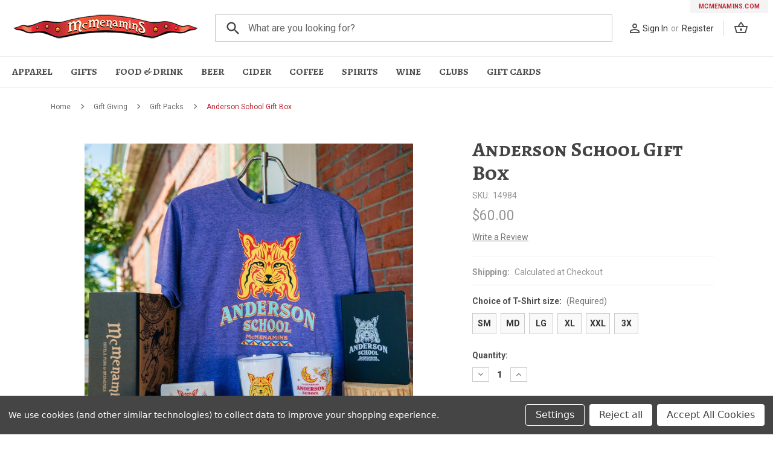

--- FILE ---
content_type: text/html; charset=UTF-8
request_url: https://www.shopmcmenamins.com/online-shop-anderson-school-gift-box/
body_size: 29676
content:


<!DOCTYPE html>
<html class="no-js" lang="en">
    <head>
        <title>Anderson School Gift Box - McMenamins Online Shop</title>
        <link rel="dns-prefetch preconnect" href="https://cdn11.bigcommerce.com/s-ogof3dhe" crossorigin><link rel="dns-prefetch preconnect" href="https://fonts.googleapis.com/" crossorigin><link rel="dns-prefetch preconnect" href="https://fonts.gstatic.com/" crossorigin>
        <meta property="product:price:amount" content="60" /><meta property="product:price:currency" content="USD" /><meta property="og:url" content="https://www.shopmcmenamins.com/online-shop-anderson-school-gift-box/" /><meta property="og:site_name" content="McMenamins Online Shop" /><meta name="keywords" content="McMenamins, Portland, Portland Oregon, Gift Items, Pubs, Store, T-Shirts, Bar Items"><link rel='canonical' href='https://www.shopmcmenamins.com/online-shop-anderson-school-gift-box/' /><meta name='platform' content='bigcommerce.stencil' /><meta property="og:type" content="product" />
<meta property="og:title" content="Anderson School Gift Box" />
<meta property="og:description" content="Shop McMenamins with gift items and collectables featuring artwork from your favorite pubs and neighborhood haunts." />
<meta property="og:image" content="https://cdn11.bigcommerce.com/s-ogof3dhe/products/1406/images/5653/Anderson_School_Gift_Box-_updated_1__79475.1718979096.500.800.jpg?c=2" />
<meta property="fb:admins" content="KRISTIG@MCMENAMINS.COM" />
<meta property="og:availability" content="instock" />
<meta property="pinterest:richpins" content="enabled" />
        
         

        <link href="https://cdn11.bigcommerce.com/s-ogof3dhe/product_images/hammericon.ico?t&#x3D;1494886965" rel="shortcut icon">
        <meta name="viewport" content="width=device-width, initial-scale=1">
        

        <script>
            document.documentElement.className = document.documentElement.className.replace('no-js', 'js');
        </script>

        <script>
    function browserSupportsAllFeatures() {
        return window.Promise
            && window.fetch
            && window.URL
            && window.URLSearchParams
            && window.WeakMap
            // object-fit support
            && ('objectFit' in document.documentElement.style);
    }

    function loadScript(src) {
        var js = document.createElement('script');
        js.src = src;
        js.onerror = function () {
            console.error('Failed to load polyfill script ' + src);
        };
        document.head.appendChild(js);
    }

    if (!browserSupportsAllFeatures()) {
        loadScript('https://cdn11.bigcommerce.com/s-ogof3dhe/stencil/363fffb0-ad20-013a-defc-429aee3ea0c9/e/f8306e10-58f3-013d-0598-3e6a21fbeaad/dist/theme-bundle.polyfills.js');
    }
</script>
        <script>window.consentManagerTranslations = `{"locale":"en","locales":{"consent_manager.data_collection_warning":"en","consent_manager.accept_all_cookies":"en","consent_manager.gdpr_settings":"en","consent_manager.data_collection_preferences":"en","consent_manager.manage_data_collection_preferences":"en","consent_manager.use_data_by_cookies":"en","consent_manager.data_categories_table":"en","consent_manager.allow":"en","consent_manager.accept":"en","consent_manager.deny":"en","consent_manager.dismiss":"en","consent_manager.reject_all":"en","consent_manager.category":"en","consent_manager.purpose":"en","consent_manager.functional_category":"en","consent_manager.functional_purpose":"en","consent_manager.analytics_category":"en","consent_manager.analytics_purpose":"en","consent_manager.targeting_category":"en","consent_manager.advertising_category":"en","consent_manager.advertising_purpose":"en","consent_manager.essential_category":"en","consent_manager.esential_purpose":"en","consent_manager.yes":"en","consent_manager.no":"en","consent_manager.not_available":"en","consent_manager.cancel":"en","consent_manager.save":"en","consent_manager.back_to_preferences":"en","consent_manager.close_without_changes":"en","consent_manager.unsaved_changes":"en","consent_manager.by_using":"en","consent_manager.agree_on_data_collection":"en","consent_manager.change_preferences":"en","consent_manager.cancel_dialog_title":"en","consent_manager.privacy_policy":"en","consent_manager.allow_category_tracking":"en","consent_manager.disallow_category_tracking":"en"},"translations":{"consent_manager.data_collection_warning":"We use cookies (and other similar technologies) to collect data to improve your shopping experience.","consent_manager.accept_all_cookies":"Accept All Cookies","consent_manager.gdpr_settings":"Settings","consent_manager.data_collection_preferences":"Website Data Collection Preferences","consent_manager.manage_data_collection_preferences":"Manage Website Data Collection Preferences","consent_manager.use_data_by_cookies":" uses data collected by cookies and JavaScript libraries to improve your shopping experience.","consent_manager.data_categories_table":"The table below outlines how we use this data by category. To opt out of a category of data collection, select 'No' and save your preferences.","consent_manager.allow":"Allow","consent_manager.accept":"Accept","consent_manager.deny":"Deny","consent_manager.dismiss":"Dismiss","consent_manager.reject_all":"Reject all","consent_manager.category":"Category","consent_manager.purpose":"Purpose","consent_manager.functional_category":"Functional","consent_manager.functional_purpose":"Enables enhanced functionality, such as videos and live chat. If you do not allow these, then some or all of these functions may not work properly.","consent_manager.analytics_category":"Analytics","consent_manager.analytics_purpose":"Provide statistical information on site usage, e.g., web analytics so we can improve this website over time.","consent_manager.targeting_category":"Targeting","consent_manager.advertising_category":"Advertising","consent_manager.advertising_purpose":"Used to create profiles or personalize content to enhance your shopping experience.","consent_manager.essential_category":"Essential","consent_manager.esential_purpose":"Essential for the site and any requested services to work, but do not perform any additional or secondary function.","consent_manager.yes":"Yes","consent_manager.no":"No","consent_manager.not_available":"N/A","consent_manager.cancel":"Cancel","consent_manager.save":"Save","consent_manager.back_to_preferences":"Back to Preferences","consent_manager.close_without_changes":"You have unsaved changes to your data collection preferences. Are you sure you want to close without saving?","consent_manager.unsaved_changes":"You have unsaved changes","consent_manager.by_using":"By using our website, you're agreeing to our","consent_manager.agree_on_data_collection":"By using our website, you're agreeing to the collection of data as described in our ","consent_manager.change_preferences":"You can change your preferences at any time","consent_manager.cancel_dialog_title":"Are you sure you want to cancel?","consent_manager.privacy_policy":"Privacy Policy","consent_manager.allow_category_tracking":"Allow [CATEGORY_NAME] tracking","consent_manager.disallow_category_tracking":"Disallow [CATEGORY_NAME] tracking"}}`;</script>

        <script>
            window.lazySizesConfig = window.lazySizesConfig || {};
            window.lazySizesConfig.loadMode = 1;
        </script>
        <script async src="https://cdn11.bigcommerce.com/s-ogof3dhe/stencil/363fffb0-ad20-013a-defc-429aee3ea0c9/e/f8306e10-58f3-013d-0598-3e6a21fbeaad/dist/theme-bundle.head_async.js"></script>

        <script src="https://ajax.googleapis.com/ajax/libs/webfont/1.6.26/webfont.js"></script>
        <link href="/content/fonts/css/all.css" rel="stylesheet">
        <link href="/content/fonts/css/poorfarm.css" rel="stylesheet">
        <link rel="preconnect" href="https://fonts.googleapis.com">
        <link rel="preconnect" href="https://fonts.gstatic.com" crossorigin>
    	<link href="https://fonts.googleapis.com/css?family=Roboto+Condensed:400,600|Roboto:400,700|Alegreya+SC:ital,wght@0,400;0,700;0,900;1,400;1,700;1,900&display=swap" rel="stylesheet">
    	<link href="https://fonts.googleapis.com/css?family=Material+Icons|Material+Icons+Outlined" rel="stylesheet">
        <script>
            WebFont.load({
                custom: {
                    families: ['Karla', 'Roboto', 'Source Sans Pro']
                },
                classes: false
            });
        </script>

        <link href="https://fonts.googleapis.com/css?family=Montserrat:700,500,400%7CKarla:400&display=swap" rel="stylesheet">
        <link data-stencil-stylesheet href="https://cdn11.bigcommerce.com/s-ogof3dhe/stencil/363fffb0-ad20-013a-defc-429aee3ea0c9/e/f8306e10-58f3-013d-0598-3e6a21fbeaad/css/theme-79def0e0-ad20-013a-cddd-562e38a8b8e0.css" rel="stylesheet">

        <!-- Start Tracking Code for analytics_googleanalytics -->

<script data-bc-cookie-consent="3" type="text/plain">
    (function(i,s,o,g,r,a,m){i['GoogleAnalyticsObject']=r;i[r]=i[r]||function(){
    (i[r].q=i[r].q||[]).push(arguments)},i[r].l=1*new Date();a=s.createElement(o),
    m=s.getElementsByTagName(o)[0];a.async=1;a.src=g;m.parentNode.insertBefore(a,m)
    })(window,document,'script','//www.google-analytics.com/analytics.js','ga');

    ga('create', 'UA-4094548-3', 'shopmcmenamins.com');
    ga('send', 'pageview');
    ga('require', 'ecommerce', 'ecommerce.js');

    function trackEcommerce() {
    this._addTrans = addTrans;
    this._addItem = addItems;
    this._trackTrans = trackTrans;
    }
    function addTrans(orderID,store,total,tax,shipping,city,state,country) {
    ga('ecommerce:addTransaction', {
        'id': orderID,
        'affiliation': store,
        'revenue': total,
        'tax': tax,
        'shipping': shipping,
        'city': city,
        'state': state,
        'country': country
    });
    }
    function addItems(orderID,sku,product,variation,price,qty) {
    ga('ecommerce:addItem', {
        'id': orderID,
        'sku': sku,
        'name': product,
        'category': variation,
        'price': price,
        'quantity': qty
    });
    }
    function trackTrans() {
        ga('ecommerce:send');
    }
    var pageTracker = new trackEcommerce();
</script>

<!-- End Tracking Code for analytics_googleanalytics -->

<!-- Start Tracking Code for analytics_googleanalytics4 -->

<script data-cfasync="false" src="https://cdn11.bigcommerce.com/shared/js/google_analytics4_bodl_subscribers-358423becf5d870b8b603a81de597c10f6bc7699.js" integrity="sha256-gtOfJ3Avc1pEE/hx6SKj/96cca7JvfqllWA9FTQJyfI=" crossorigin="anonymous"></script>
<script data-cfasync="false">
  (function () {
    window.dataLayer = window.dataLayer || [];

    function gtag(){
        dataLayer.push(arguments);
    }

    function initGA4(event) {
         function setupGtag() {
            function configureGtag() {
                gtag('js', new Date());
                gtag('set', 'developer_id.dMjk3Nj', true);
                gtag('config', 'G-RHDFFN3ZZS');
            }

            var script = document.createElement('script');

            script.src = 'https://www.googletagmanager.com/gtag/js?id=G-RHDFFN3ZZS';
            script.async = true;
            script.onload = configureGtag;

            document.head.appendChild(script);
        }

        setupGtag();

        if (typeof subscribeOnBodlEvents === 'function') {
            subscribeOnBodlEvents('G-RHDFFN3ZZS', true);
        }

        window.removeEventListener(event.type, initGA4);
    }

    gtag('consent', 'default', {"ad_storage":"denied","ad_user_data":"denied","ad_personalization":"denied","analytics_storage":"denied","functionality_storage":"denied"})
            

    var eventName = document.readyState === 'complete' ? 'consentScriptsLoaded' : 'DOMContentLoaded';
    window.addEventListener(eventName, initGA4, false);
  })()
</script>

<!-- End Tracking Code for analytics_googleanalytics4 -->


<script src="https://www.google.com/recaptcha/api.js" async defer></script>
<script>window.consentManagerStoreConfig = function () { return {"storeName":"McMenamins Online Shop","privacyPolicyUrl":"","writeKey":null,"improvedConsentManagerEnabled":true,"AlwaysIncludeScriptsWithConsentTag":true}; };</script>
<script type="text/javascript" src="https://cdn11.bigcommerce.com/shared/js/bodl-consent-32a446f5a681a22e8af09a4ab8f4e4b6deda6487.js" integrity="sha256-uitfaufFdsW9ELiQEkeOgsYedtr3BuhVvA4WaPhIZZY=" crossorigin="anonymous" defer></script>
<script type="text/javascript" src="https://cdn11.bigcommerce.com/shared/js/storefront/consent-manager-config-3013a89bb0485f417056882e3b5cf19e6588b7ba.js" defer></script>
<script type="text/javascript" src="https://cdn11.bigcommerce.com/shared/js/storefront/consent-manager-08633fe15aba542118c03f6d45457262fa9fac88.js" defer></script>
<script type="text/javascript">
var BCData = {"product_attributes":{"sku":"14984","upc":null,"mpn":null,"gtin":null,"weight":null,"base":true,"image":null,"price":{"without_tax":{"formatted":"$60.00","value":60,"currency":"USD"},"tax_label":"Sales Tax"},"out_of_stock_behavior":"label_option","out_of_stock_message":"Out of stock","available_modifier_values":[169,170,178,172,175,176],"in_stock_attributes":[169,170,178,172,175,176],"stock":null,"instock":true,"stock_message":null,"purchasable":true,"purchasing_message":null,"call_for_price_message":null}};
</script>
<script src='https://www.shopmcmenamins.com/content/magiczoomplus/magiczoomplus.stencil.js' ></script><script src='https://www.powr.io/powr.js?external-type=bigcommerce' async ></script><script src="https://ajax.googleapis.com/ajax/libs/jquery/2.2.4/jquery.min.js"></script><script src="https://cdnjs.cloudflare.com/ajax/libs/modernizr/2.8.3/modernizr.min.js" integrity="sha512-3n19xznO0ubPpSwYCRRBgHh63DrV+bdZfHK52b1esvId4GsfwStQNPJFjeQos2h3JwCmZl0/LgLxSKMAI55hgw==" crossorigin="anonymous"></script>
 <script data-cfasync="false" src="https://microapps.bigcommerce.com/bodl-events/1.9.4/index.js" integrity="sha256-Y0tDj1qsyiKBRibKllwV0ZJ1aFlGYaHHGl/oUFoXJ7Y=" nonce="" crossorigin="anonymous"></script>
 <script data-cfasync="false" nonce="">

 (function() {
    function decodeBase64(base64) {
       const text = atob(base64);
       const length = text.length;
       const bytes = new Uint8Array(length);
       for (let i = 0; i < length; i++) {
          bytes[i] = text.charCodeAt(i);
       }
       const decoder = new TextDecoder();
       return decoder.decode(bytes);
    }
    window.bodl = JSON.parse(decodeBase64("[base64]"));
 })()

 </script>

<script nonce="">
(function () {
    var xmlHttp = new XMLHttpRequest();

    xmlHttp.open('POST', 'https://bes.gcp.data.bigcommerce.com/nobot');
    xmlHttp.setRequestHeader('Content-Type', 'application/json');
    xmlHttp.send('{"store_id":"712408","timezone_offset":"-7.0","timestamp":"2026-01-19T08:55:59.33487300Z","visit_id":"e340fc97-b51e-48e8-af16-6d77bd261443","channel_id":1}');
})();
</script>

    </head>
    <body>
        <svg data-src="https://cdn11.bigcommerce.com/s-ogof3dhe/stencil/363fffb0-ad20-013a-defc-429aee3ea0c9/e/f8306e10-58f3-013d-0598-3e6a21fbeaad/img/icon-sprite.svg" class="icons-svg-sprite"></svg>

        <a href="#main-content" class="skip-to-main-link">Skip to main content</a>
<div class="header-desktop">
    
    
        <div class="mcm-url">
			<a href="https://www.mcmenamins.com/" target="_blank">mcmenamins.com</a>
		</div>
		
    <!--
    <nav class="top-bar pa-top" data-topbar role="navigation">
	  <div>
	    <a href="/customer-service">Holiday Shipping Deadlines</a>		    			
	  </div>
	</nav>
	-->
    <!-- Header and Nav -->
    <div>
        
        
			<div class="pa-header">
				<div class="top-bar pa-nav pa-nav-user" data-topbar role="navigation">				  		
				  <section class="top-bar-section">
				    <ul class="right">
						<li class="pa-nav-user-flex">
						    <span class="material-icons-outlined">person_outline</span>
        						    <a href="/login.php">Sign In</a>
        						    <span class="pa-nav-user-div">or</span>
        						    <a href="/login.php?action=create_account">Register</a>
				    </ul>
				  </section>
				</div>
				<div class="pa-minicart navUser-item--cart navUser-item-icon">
		            <a class="navUser-action"
                       data-cart-preview
                       data-dropdown="cart-preview-dropdown"
                       data-options="align:right"
                       href="/cart.php"
                       aria-label="Cart with 0 items"
                    ><span class="navUser-item-cartLabel"><span class="material-icons-outlined">shopping_basket</span></span><span class="countPill cart-quantity"></span></a>
					<div class="dropdown-menu" id="cart-preview-dropdown" data-dropdown-content aria-hidden="true"></div>
				</div>
				<div class="pa-search">
				    <form class="form" id="frmSearch" action="/search.php">
    					<div class="row collapse prefix-round">
    						<div class="pa-search-button">
    						  <a href="#" onclick="$('#frmSearch').submit();" class="button prefix"><span class="material-icons-outlined">search</span></a>
    						</div>
    						<div class="pa-search-box">
    						  <input type="text" id="search_query_adv" name="search_query_adv" placeholder="What are you looking for?">
    						</div>
    					</div>
					</form>
				</div>
				<a class="pa-logo poorfarm" href="https://www.shopmcmenamins.com/" title="McMenamins Logo">
					<img src="/content/mcm-store-logo.png">
				</a>
			</div>

			<div class="sticky"> 
			    <nav class="top-bar pa-nav pa-nav-menu sticky" data-topbar role="navigation">	
				  <section class="top-bar-section">			
				    <div>
						<div id="menu-desktop" class="navPages-container" data-menu="">
							<nav class="navPages">
								<ul class="navPages-list navPages-list-flex">
									<li class="navPages-item has-dropdown navPages-first">
									<a aria-label="Apparel Extra" class="navPages-action hide-for-touch" href="/apparel-extras/">Apparel</a>
									<a aria-label="Apparel Extra" class="navPages-action show-for-touch" href="javascript:void(0)">Apparel</a>	
										<ul class="dropdown m-menu">
											<li>
    											<div class="row m-row m-flex">
    												<div class="column">
    												    <h3><a href="#">Hats</a></h3>
    												    <h3><a href="#">Kids & Babies</a></h3>
    												    <h3><a href="#">Ladies Apparel</a></h3>
    												</div>
    												<div class="column">
    													<h3><a href="#">Loungewear</a></h3>
    													<h3><a href="#">Sale</a></h3>											
    												</div>
    												<div class="column">
    												    <h3><a href="#">Tops</a></h3>
    													<ul class="m-list">
    														<li><a href="#">Bike Jerseys</a></li>
    														<li><a href="#">Hoodies</a></li>
    														<li><a href="#">Long Sleeve Shirts</a></li>
    														<li><a href="#">Short Sleeve Shirts</a></li>
    														<li><a href="#">T-Shirts</a></li>												
    													</ul>
    												</div>
    												<div class="column">
    												    <h3><a href="#">Accessories</a></h3>
    													<ul class="m-list">
    														<li><a href="#">Bandanas</a></li>
    														<li><a href="#">Face Masks</a></li>
    														<li><a href="#">Jewelry</a></li>
    														<li><a href="#">Patches & Pins</a></li>
    														<li><a href="#">Socks</a></li>
    														<li><a href="#">Tote Bags</a></li>
    													</ul>
    												</div>
    												<div class="column column-image">
                                                        <div class="panel" onclick="location.href='/women/classics/'" style="background-image: url('/content/coffee.jpg');">
                                        				    <div class="panel-content">
                                        					    <p>St Patrick's Day Coffee</p>
                                        					    <div class="panel-links">
                                        						    <a href="javascript:void(0)">Shop Now</a>
                                        					    </div>
                                        				    </div>
                                        			    </div>
    												</div>
    												<!--end of columns -->
    											</div>
											<!--end of .row-->
											</li>
										</ul>	
									</li>
									<li class="navPages-item has-dropdown">
									<a aria-label="Gifts" class="navPages-action hide-for-touch" href="/gift-giving/">Gifts</a>
									<a aria-label="Gifts" class="navPages-action show-for-touch" href="javascript:void(0)">Gifts</a>
										<ul class="dropdown m-menu">
											<li>
    											<div class="row m-row m-flex">
    												<div class="column">
    												    <h3><a href="#">Gifts For Her</a></h3>
    													<ul class="m-list">
    													    <li><a href="#">Bath & Body</a></li>
    													</ul>
    												    <h3><a href="#">Gifts For Him</a></h3>
    													<ul class="m-list">
    														<li><a href="#">Cigar Accessories</a></li>
    														<li><a href="#">Golf Products</a></li>
    													</ul>
    												</div>
    												<div class="column">
    												    <h3><a href="#">Gift Cards</a></h3>
    													<ul class="m-list">
    														<li><a href="#">Bulk Gift Card Discounts</a></li>
    													</ul>
    													<h3><a href="#">Gift Packs</a></h3>
    													<ul class="m-list">
    														<li><a href="#">McMenamins Passport</a></li>
    													</ul>
    												</div>
    												<div class="column">
    												    <h3><a href="/etcetera/">Etcetera</a></h3>
    													<ul class="m-list">
    														<li><a href="#">Books & Journals</a></li>
    														<li><a href="#">Cigar Accessories</a></li>
    														<li><a href="#">Face Masks</a></li>
    														<li><a href="#">Fun & Games</a></li>
    														<li><a href="#">Golf Products</a></li>
    														<li><a href="#">Miscellaneous</a></li>
    														<li><a href="#">Music & Posters</a></li>
    														<li><a href="#">Pets</a></li>
    														<li><a href="#">Ruby's Spa & Soaking Pool</a></li>
    														<li><a href="#">Blankets & Towels</a></li>
    														<li><a href="#">Sale</a></li>
    													</ul>
    												</div>
    												<div class="column">
    												    <h3><a href="#">Holidays & Festivals</a></h3>
    													<ul class="m-list">
    														<li><a href="#">Brewfests</a></li>
    														<li><a href="#">Fall & Winter Essentials</a></li>
    														<li><a href="#">Father's Day</a></li>
    														<li><a href="#">Mother's Day</a></li>
    														<li><a href="#">Ornaments</a></li>
    														<li><a href="#">Sabertooth</a></li>
    														<li><a href="#">St. Patrick's Day</a></li>
    														<li><a href="#">Summer Essentials</a></li>
    														<li><a href="#">UFO Fest</a></li>
    													</ul>
    												</div>
    												<div class="column column-image">
                                                        <div class="panel" onclick="location.href='/women/classics/'" style="background-image: url('/content/passport.jpg');">
                                        				    <div class="panel-content">
                                        					    <p>McMenamins Passport</p>
                                        					    <div class="panel-links">
                                        						    <a href="javascript:void(0)">Shop Now</a>
                                        					    </div>
                                        				    </div>
                                        			    </div>
    												</div>
    												<!--end of columns -->
    											</div>
											<!--end of .row-->
											</li>
										</ul>								
									</li>
									<li class="navPages-item has-dropdown">
									<a aria-label="Food Drink" class="navPages-action hide-for-touch" href="/food-drink/">Food & Drink</a>
									<a aria-label="Food Drink" class="navPages-action show-for-touch" href="javascript:void(0)">Food & Drink</a>
										<ul class="dropdown m-menu">
											<li>
    											<div class="row m-row m-flex">
    												<div class="column">
    													<h3><a href="#">Food</a></h3>
    													<h3><a href="#">Bitters, Shrubs & Mixers</a></h3>
    													<h3><a href="#">Coffee</a></h3>
    													<h3><a href="#">Condiments</a></h3>
    												</div>
    												<div class="column">
    												    <h3><a href="#">Alcoholic Beverages</a></h3>
    													<ul class="m-list">
    														<li><a href="#">Beer</a></li>
    														<li><a href="#">Wine</a></li>
    														<li><a href="#">Cider</a></li>
    														<li><a href="#">Spirits</a></li>
    													</ul>
    												    <h3><a href="#">Spirits</a></h3>
    													<ul class="m-list">
    														<li><a href="#">Edgefield Distillery</a></li>
    														<li><a href="#">Cornelius Pass Roadhouse Distillery</a></li>
    													</ul>
    												</div>
    												<div class="column">
    												    <h3><a href="#">Bar & Wine Accessories</a></h3>
    													<ul class="m-list">
    														<li><a href="#">Bar Books</a></li>
    														<li><a href="#">Bar Tools</a></li>
    														<li><a href="#">Beer Mats & Stickers</a></li>
    														<li><a href="#">Bottle Openers</a></li>
    														<li><a href="#">Coasters</a></li>
    														<li><a href="#">Lighters & Matches</a></li>
    														<li><a href="#">Magnets</a></li>
    														<li><a href="#">Tiki Bar</a></li>
    														<li><a href="#">Trivets</a></li>
    														<li><a href="#">Wine Accessories</a></li>
    													</ul>
    												</div>
    												<div class="column">
    												    <h3><a href="#">Drinkware</a></h3>
    													<ul class="m-list">
    														<li><a href="#">Can and Bottle Sleeves</a></li>
    														<li><a href="#">Coffee Mugs</a></li>
    														<li><a href="#">Flasks</a></li>
    														<li><a href="#">Growlers</a></li>
    														<li><a href="#">Pint Glasses</a></li>
    														<li><a href="#">Shot Glasses</a></li>
    														<li><a href="#">Silipints</a></li>
    														<li><a href="#">Straws</a></li>
    														<li><a href="#">Tiki Glasses</a></li>
    														<li><a href="#">Wine Glasses</a></li>
    													</ul>
    												</div>
    												<div class="column column-image">
                                                        <div class="panel" onclick="location.href='/women/classics/'" style="background-image: url('/content/coffee.jpg');">
                                        				    <div class="panel-content">
                                        					    <p>St Patrick's Day Coffee</p>
                                        					    <div class="panel-links">
                                        						    <a href="javascript:void(0)">Shop Now</a>
                                        					    </div>
                                        				    </div>
                                        			    </div>
    												</div>
    												<!--end of columns -->
    											</div>
											<!--end of .row-->
											</li>
										</ul>								
									</li>
                                    <li class="navPages-item has-dropdown">
                                        <a aria-label="Beer" class="navPages-action" href="/beer/">Beer</a>
                                    </li>
                                    <li class="navPages-item has-dropdown">
                                        <a aria-label="Cider" class="navPages-action" href="/cider/">Cider</a>
                                    </li>
                                    <li class="navPages-item has-dropdown">
                                        <a aria-label="Coffee" class="navPages-action" href="/coffee/">Coffee</a>
                                    </li>
                                    <li class="navPages-item has-dropdown">
                                        <a aria-label="Spirits" class="navPages-action" href="/spirits/">Spirits</a>
                                    </li>
                                    <li class="navPages-item has-dropdown">
                                        <a aria-label="Wine" class="navPages-action" href="/wine/">Wine</a>
                                    </li>
                                    <li class="navPages-item has-dropdown">
                                        <a aria-label="Clubs" class="navPages-action" href="/handcrafted-clubs/">Clubs</a>
                                    </li>
                                    <li class="navPages-item has-dropdown">
                                        <a aria-label="Gift Cards" class="navPages-action" href="/gift-cards/">Gift Cards</a>
                                    </li>
								</ul>
							</nav>
						</div>
				    </div>
				  </section>
				</nav>
			</div>
				
	</div>
</div>
<div class="dropdown dropdown--quickSearch pa-quickSearch" id="quickSearch" aria-hidden="true" data-prevent-quick-search-close>
    <div class="">
	    <form class="form" id="frmSearch" action="/search.php">
			<div class="row collapse prefix-round">
				<div class="small-2 medium-3 columns">
				  <a href="#" onclick="$('#frmSearch').submit();" class="button prefix"><span class="material-icons-outlined">search</span></a>
				</div>
				<div class="small-10 medium-9 columns">
				  <input type="text" id="search_query_adv" name="search_query_adv" value="" placeholder="Search">
				</div>
			</div>
		</form>
    </div>
</div>

<header class="header header-mobile" role="banner">
    <a href="#" class="mobileMenu-toggle" data-mobile-menu-toggle="menu">
        <span class="mobileMenu-toggleIcon">Toggle menu</span>
    </a>
    <ul class="inline-list mobile-icons">
		<li class="pa-icon bag"><a href="/cart.php"><span class="material-icons">shopping_cart</span><span class="countPill cart-quantity"></span></a></li>
	</ul>
    <div class="header-logo header-logo--center">
        <a href="https://www.shopmcmenamins.com/" class="header-logo__link" data-header-logo-link title="McMenamins Logo">
			<img src="/content/mcm-store-logo.png">
        </a>
    </div>
    <div class="navPages-container" id="menu" data-menu>
        <nav class="navPages">
    <div class="navPages-quickSearch">
        <div class="container pa-mobile-search">
    <!--
    <form class="form" onsubmit="return false" data-url="/search.php" data-quick-search-form>
        <fieldset class="form-fieldset">
            <div class="form-field">
                <label class="is-srOnly" for="nav-menu-quick-search">Search</label>
                <input class="form-input"
                       data-search-quick
                       name="nav-menu-quick-search"
                       id="nav-menu-quick-search"
                       data-error-message="Search field cannot be empty."
                       placeholder="Search the store"
                       autocomplete="off"
                >
            </div>
        </fieldset>
    </form>
    <section class="quickSearchResults" data-bind="html: results"></section>
    <p role="status"
       aria-live="polite"
       class="aria-description--hidden"
       data-search-aria-message-predefined-text="product results for"
    ></p>-->
    

    <form id="frmQuickSearch" action="/search.php" method="post" onsubmit="submitSearch(event)">
	<div class="row collapse prefix-round">
		<div class="small-2 columns">
		  <a href="" onclick="submitSearch(event);" class="button prefix"><span class="material-icons-outlined">search</span></a>
		</div>
		<div class="small-10 columns">
		  <input type="text"  id="quick_search_value" name="search_query_adv" value="""" placeholder="Search">
		</div>
	</div>
	</form>
	

</div>

<script>
    function submitSearch(ev)
    {
        ev.preventDefault();
        $("#search_query_adv").val($("#quick_search_value").val());
        $("#frmSearch").submit();
    }
</script>
    </div>
    <ul id="mobile-menu" class="navPages-list">
            <li class="navPages-item">
                <a class="navPages-action has-subMenu"
   href="https://www.shopmcmenamins.com/apparel-extras/"
   data-collapsible="navPages-20"
>
    Apparel &amp; Extras
    <i class="icon navPages-action-moreIcon" aria-hidden="true">
        <svg><use xlink:href="#icon-chevron-down" /></svg>
    </i>
</a>
<div class="navPage-subMenu" id="navPages-20" aria-hidden="true" tabindex="-1">
    <ul class="navPage-subMenu-list">
        <li class="navPage-subMenu-item">
            <a class="navPage-subMenu-action navPages-action"
               href="https://www.shopmcmenamins.com/apparel-extras/"
               aria-label="All Apparel &amp; Extras"
            >
                All Apparel &amp; Extras
            </a>
        </li>
            <li class="navPage-subMenu-item">
                    <a class="navPage-subMenu-action navPages-action has-subMenu"
                       href="https://www.shopmcmenamins.com/accessories/"
                       aria-label="Accessories"
                    >
                        Accessories
                        <span class="collapsible-icon-wrapper"
                            data-collapsible="navPages-113"
                            data-collapsible-disabled-breakpoint="medium"
                            data-collapsible-disabled-state="open"
                            data-collapsible-enabled-state="closed"
                        >
                            <i class="icon navPages-action-moreIcon" aria-hidden="true">
                                <svg><use xlink:href="#icon-chevron-down" /></svg>
                            </i>
                        </span>
                    </a>
                    <ul class="navPage-childList" id="navPages-113">
                        <li class="navPage-childList-item">
                            <a class="navPage-childList-action navPages-action"
                               href="https://www.shopmcmenamins.com/bandanas/"
                               aria-label="Bandanas"
                            >
                                Bandanas
                            </a>
                        </li>
                        <li class="navPage-childList-item">
                            <a class="navPage-childList-action navPages-action"
                               href="https://www.shopmcmenamins.com/face-masks/"
                               aria-label="Face Masks"
                            >
                                Face Masks
                            </a>
                        </li>
                        <li class="navPage-childList-item">
                            <a class="navPage-childList-action navPages-action"
                               href="https://www.shopmcmenamins.com/jewelry/"
                               aria-label="Jewelry"
                            >
                                Jewelry
                            </a>
                        </li>
                        <li class="navPage-childList-item">
                            <a class="navPage-childList-action navPages-action"
                               href="https://www.shopmcmenamins.com/patches-pins/"
                               aria-label="Patches &amp; Pins"
                            >
                                Patches &amp; Pins
                            </a>
                        </li>
                        <li class="navPage-childList-item">
                            <a class="navPage-childList-action navPages-action"
                               href="https://www.shopmcmenamins.com/socks/"
                               aria-label="Socks"
                            >
                                Socks
                            </a>
                        </li>
                        <li class="navPage-childList-item">
                            <a class="navPage-childList-action navPages-action"
                               href="https://www.shopmcmenamins.com/tote-bags/"
                               aria-label="Tote Bags"
                            >
                                Tote Bags
                            </a>
                        </li>
                    </ul>
            </li>
            <li class="navPage-subMenu-item">
                    <a class="navPage-subMenu-action navPages-action"
                       href="https://www.shopmcmenamins.com/hats/"
                       aria-label="Hats"
                    >
                        Hats
                    </a>
            </li>
            <li class="navPage-subMenu-item">
                    <a class="navPage-subMenu-action navPages-action"
                       href="https://www.shopmcmenamins.com/kids-babies/"
                       aria-label="Kids &amp; Babies"
                    >
                        Kids &amp; Babies
                    </a>
            </li>
            <li class="navPage-subMenu-item">
                    <a class="navPage-subMenu-action navPages-action"
                       href="https://www.shopmcmenamins.com/ladies-apparel/"
                       aria-label="Ladies Apparel"
                    >
                        Ladies Apparel
                    </a>
            </li>
            <li class="navPage-subMenu-item">
                    <a class="navPage-subMenu-action navPages-action"
                       href="https://www.shopmcmenamins.com/loungewear/"
                       aria-label="Loungewear"
                    >
                        Loungewear
                    </a>
            </li>
            <li class="navPage-subMenu-item">
                    <a class="navPage-subMenu-action navPages-action has-subMenu"
                       href="https://www.shopmcmenamins.com/tops/"
                       aria-label="Tops"
                    >
                        Tops
                        <span class="collapsible-icon-wrapper"
                            data-collapsible="navPages-111"
                            data-collapsible-disabled-breakpoint="medium"
                            data-collapsible-disabled-state="open"
                            data-collapsible-enabled-state="closed"
                        >
                            <i class="icon navPages-action-moreIcon" aria-hidden="true">
                                <svg><use xlink:href="#icon-chevron-down" /></svg>
                            </i>
                        </span>
                    </a>
                    <ul class="navPage-childList" id="navPages-111">
                        <li class="navPage-childList-item">
                            <a class="navPage-childList-action navPages-action"
                               href="https://www.shopmcmenamins.com/bike-jerseys/"
                               aria-label="Bike Jerseys"
                            >
                                Bike Jerseys
                            </a>
                        </li>
                        <li class="navPage-childList-item">
                            <a class="navPage-childList-action navPages-action"
                               href="https://www.shopmcmenamins.com/hoodies/"
                               aria-label="Hoodies"
                            >
                                Hoodies
                            </a>
                        </li>
                        <li class="navPage-childList-item">
                            <a class="navPage-childList-action navPages-action"
                               href="https://www.shopmcmenamins.com/long-sleeve-shirts/"
                               aria-label="Long Sleeve Shirts"
                            >
                                Long Sleeve Shirts
                            </a>
                        </li>
                        <li class="navPage-childList-item">
                            <a class="navPage-childList-action navPages-action"
                               href="https://www.shopmcmenamins.com/short-sleeve-shirts/"
                               aria-label="Short Sleeve Shirts"
                            >
                                Short Sleeve Shirts
                            </a>
                        </li>
                        <li class="navPage-childList-item">
                            <a class="navPage-childList-action navPages-action"
                               href="https://www.shopmcmenamins.com/t-shirts/"
                               aria-label="T-Shirts"
                            >
                                T-Shirts
                            </a>
                        </li>
                    </ul>
            </li>
            <li class="navPage-subMenu-item">
                    <a class="navPage-subMenu-action navPages-action"
                       href="https://www.shopmcmenamins.com/sale/"
                       aria-label="Sale"
                    >
                        Sale
                    </a>
            </li>
    </ul>
</div>
            </li>
            <li class="navPages-item">
                <a class="navPages-action has-subMenu"
   href="https://www.shopmcmenamins.com/food-drink/"
   data-collapsible="navPages-22"
>
    Food &amp; Drink
    <i class="icon navPages-action-moreIcon" aria-hidden="true">
        <svg><use xlink:href="#icon-chevron-down" /></svg>
    </i>
</a>
<div class="navPage-subMenu" id="navPages-22" aria-hidden="true" tabindex="-1">
    <ul class="navPage-subMenu-list">
        <li class="navPage-subMenu-item">
            <a class="navPage-subMenu-action navPages-action"
               href="https://www.shopmcmenamins.com/food-drink/"
               aria-label="All Food &amp; Drink"
            >
                All Food &amp; Drink
            </a>
        </li>
            <li class="navPage-subMenu-item">
                    <a class="navPage-subMenu-action navPages-action has-subMenu"
                       href="https://www.shopmcmenamins.com/beverages/"
                       aria-label="Beverages"
                    >
                        Beverages
                        <span class="collapsible-icon-wrapper"
                            data-collapsible="navPages-101"
                            data-collapsible-disabled-breakpoint="medium"
                            data-collapsible-disabled-state="open"
                            data-collapsible-enabled-state="closed"
                        >
                            <i class="icon navPages-action-moreIcon" aria-hidden="true">
                                <svg><use xlink:href="#icon-chevron-down" /></svg>
                            </i>
                        </span>
                    </a>
                    <ul class="navPage-childList" id="navPages-101">
                        <li class="navPage-childList-item">
                            <a class="navPage-childList-action navPages-action"
                               href="https://www.shopmcmenamins.com/beer/"
                               aria-label="Beer"
                            >
                                Beer
                            </a>
                        </li>
                        <li class="navPage-childList-item">
                            <a class="navPage-childList-action navPages-action"
                               href="https://www.shopmcmenamins.com/cider/"
                               aria-label="Cider"
                            >
                                Cider
                            </a>
                        </li>
                        <li class="navPage-childList-item">
                            <a class="navPage-childList-action navPages-action"
                               href="https://www.shopmcmenamins.com/hard-seltzer/"
                               aria-label="Hard Seltzer"
                            >
                                Hard Seltzer
                            </a>
                        </li>
                        <li class="navPage-childList-item">
                            <a class="navPage-childList-action navPages-action"
                               href="https://www.shopmcmenamins.com/Non-Alcoholic/"
                               aria-label="Non-Alcoholic"
                            >
                                Non-Alcoholic
                            </a>
                        </li>
                        <li class="navPage-childList-item">
                            <a class="navPage-childList-action navPages-action"
                               href="https://www.shopmcmenamins.com/spirits/"
                               aria-label="Spirits"
                            >
                                Spirits
                            </a>
                        </li>
                        <li class="navPage-childList-item">
                            <a class="navPage-childList-action navPages-action"
                               href="https://www.shopmcmenamins.com/thc-cbd/"
                               aria-label="THC &amp; CBD"
                            >
                                THC &amp; CBD
                            </a>
                        </li>
                        <li class="navPage-childList-item">
                            <a class="navPage-childList-action navPages-action"
                               href="https://www.shopmcmenamins.com/wine/"
                               aria-label="Wine"
                            >
                                Wine
                            </a>
                        </li>
                    </ul>
            </li>
            <li class="navPage-subMenu-item">
                    <a class="navPage-subMenu-action navPages-action has-subMenu"
                       href="https://www.shopmcmenamins.com/bar-wine-accessories/"
                       aria-label="Bar &amp; Wine Accessories"
                    >
                        Bar &amp; Wine Accessories
                        <span class="collapsible-icon-wrapper"
                            data-collapsible="navPages-120"
                            data-collapsible-disabled-breakpoint="medium"
                            data-collapsible-disabled-state="open"
                            data-collapsible-enabled-state="closed"
                        >
                            <i class="icon navPages-action-moreIcon" aria-hidden="true">
                                <svg><use xlink:href="#icon-chevron-down" /></svg>
                            </i>
                        </span>
                    </a>
                    <ul class="navPage-childList" id="navPages-120">
                        <li class="navPage-childList-item">
                            <a class="navPage-childList-action navPages-action"
                               href="https://www.shopmcmenamins.com/bar-books/"
                               aria-label="Bar Books"
                            >
                                Bar Books
                            </a>
                        </li>
                        <li class="navPage-childList-item">
                            <a class="navPage-childList-action navPages-action"
                               href="https://www.shopmcmenamins.com/bar-glasses/"
                               aria-label="Bar Glasses"
                            >
                                Bar Glasses
                            </a>
                        </li>
                        <li class="navPage-childList-item">
                            <a class="navPage-childList-action navPages-action"
                               href="https://www.shopmcmenamins.com/bar-tools/"
                               aria-label="Bar Tools"
                            >
                                Bar Tools
                            </a>
                        </li>
                        <li class="navPage-childList-item">
                            <a class="navPage-childList-action navPages-action"
                               href="https://www.shopmcmenamins.com/beer-mats-stickers/"
                               aria-label="Beer Mats &amp; Stickers"
                            >
                                Beer Mats &amp; Stickers
                            </a>
                        </li>
                        <li class="navPage-childList-item">
                            <a class="navPage-childList-action navPages-action"
                               href="https://www.shopmcmenamins.com/bottle-openers/"
                               aria-label="Bottle Openers"
                            >
                                Bottle Openers
                            </a>
                        </li>
                        <li class="navPage-childList-item">
                            <a class="navPage-childList-action navPages-action"
                               href="https://www.shopmcmenamins.com/coasters/"
                               aria-label="Coasters"
                            >
                                Coasters
                            </a>
                        </li>
                        <li class="navPage-childList-item">
                            <a class="navPage-childList-action navPages-action"
                               href="https://www.shopmcmenamins.com/lighters-matches/"
                               aria-label="Lighters &amp; Matches"
                            >
                                Lighters &amp; Matches
                            </a>
                        </li>
                        <li class="navPage-childList-item">
                            <a class="navPage-childList-action navPages-action"
                               href="https://www.shopmcmenamins.com/magnets/"
                               aria-label="Magnets"
                            >
                                Magnets
                            </a>
                        </li>
                        <li class="navPage-childList-item">
                            <a class="navPage-childList-action navPages-action"
                               href="https://www.shopmcmenamins.com/island-style/"
                               aria-label="Island Style"
                            >
                                Island Style
                            </a>
                        </li>
                        <li class="navPage-childList-item">
                            <a class="navPage-childList-action navPages-action"
                               href="https://www.shopmcmenamins.com/trivets/"
                               aria-label="Trivets"
                            >
                                Trivets
                            </a>
                        </li>
                        <li class="navPage-childList-item">
                            <a class="navPage-childList-action navPages-action"
                               href="https://www.shopmcmenamins.com/wine-accessories/"
                               aria-label="Wine Accessories"
                            >
                                Wine Accessories
                            </a>
                        </li>
                    </ul>
            </li>
            <li class="navPage-subMenu-item">
                    <a class="navPage-subMenu-action navPages-action"
                       href="https://www.shopmcmenamins.com/bitters-shrubs-mixers/"
                       aria-label="Bitters, Shrubs &amp; Mixers"
                    >
                        Bitters, Shrubs &amp; Mixers
                    </a>
            </li>
            <li class="navPage-subMenu-item">
                    <a class="navPage-subMenu-action navPages-action"
                       href="https://www.shopmcmenamins.com/coffee/"
                       aria-label="Coffee"
                    >
                        Coffee
                    </a>
            </li>
            <li class="navPage-subMenu-item">
                    <a class="navPage-subMenu-action navPages-action"
                       href="https://www.shopmcmenamins.com/condiments/"
                       aria-label="Condiments"
                    >
                        Condiments
                    </a>
            </li>
            <li class="navPage-subMenu-item">
                    <a class="navPage-subMenu-action navPages-action has-subMenu"
                       href="https://www.shopmcmenamins.com/drinkware/"
                       aria-label="Drinkware"
                    >
                        Drinkware
                        <span class="collapsible-icon-wrapper"
                            data-collapsible="navPages-63"
                            data-collapsible-disabled-breakpoint="medium"
                            data-collapsible-disabled-state="open"
                            data-collapsible-enabled-state="closed"
                        >
                            <i class="icon navPages-action-moreIcon" aria-hidden="true">
                                <svg><use xlink:href="#icon-chevron-down" /></svg>
                            </i>
                        </span>
                    </a>
                    <ul class="navPage-childList" id="navPages-63">
                        <li class="navPage-childList-item">
                            <a class="navPage-childList-action navPages-action"
                               href="https://www.shopmcmenamins.com/can-and-bottle-sleeves/"
                               aria-label="Can and Bottle Sleeves"
                            >
                                Can and Bottle Sleeves
                            </a>
                        </li>
                        <li class="navPage-childList-item">
                            <a class="navPage-childList-action navPages-action"
                               href="https://www.shopmcmenamins.com/coffee-mugs/"
                               aria-label="Coffee Mugs"
                            >
                                Coffee Mugs
                            </a>
                        </li>
                        <li class="navPage-childList-item">
                            <a class="navPage-childList-action navPages-action"
                               href="https://www.shopmcmenamins.com/flasks/"
                               aria-label="Flasks"
                            >
                                Flasks
                            </a>
                        </li>
                        <li class="navPage-childList-item">
                            <a class="navPage-childList-action navPages-action"
                               href="https://www.shopmcmenamins.com/growlers/"
                               aria-label="Growlers"
                            >
                                Growlers
                            </a>
                        </li>
                        <li class="navPage-childList-item">
                            <a class="navPage-childList-action navPages-action"
                               href="https://www.shopmcmenamins.com/pint-glasses/"
                               aria-label="Pint Glasses"
                            >
                                Pint Glasses
                            </a>
                        </li>
                        <li class="navPage-childList-item">
                            <a class="navPage-childList-action navPages-action"
                               href="https://www.shopmcmenamins.com/glassware/"
                               aria-label="Glassware"
                            >
                                Glassware
                            </a>
                        </li>
                        <li class="navPage-childList-item">
                            <a class="navPage-childList-action navPages-action"
                               href="https://www.shopmcmenamins.com/silipints/"
                               aria-label="Silipints"
                            >
                                Silipints
                            </a>
                        </li>
                        <li class="navPage-childList-item">
                            <a class="navPage-childList-action navPages-action"
                               href="https://www.shopmcmenamins.com/straws/"
                               aria-label="Straws"
                            >
                                Straws
                            </a>
                        </li>
                        <li class="navPage-childList-item">
                            <a class="navPage-childList-action navPages-action"
                               href="https://www.shopmcmenamins.com/wine-glasses/"
                               aria-label="Wine Glasses"
                            >
                                Wine Glasses
                            </a>
                        </li>
                    </ul>
            </li>
            <li class="navPage-subMenu-item">
                    <a class="navPage-subMenu-action navPages-action"
                       href="https://www.shopmcmenamins.com/food/"
                       aria-label="Food"
                    >
                        Food
                    </a>
            </li>
    </ul>
</div>
            </li>
            <li class="navPages-item">
                <a class="navPages-action has-subMenu"
   href="https://www.shopmcmenamins.com/handcrafted-clubs/"
   data-collapsible="navPages-121"
>
    Handcrafted Clubs
    <i class="icon navPages-action-moreIcon" aria-hidden="true">
        <svg><use xlink:href="#icon-chevron-down" /></svg>
    </i>
</a>
<div class="navPage-subMenu" id="navPages-121" aria-hidden="true" tabindex="-1">
    <ul class="navPage-subMenu-list">
        <li class="navPage-subMenu-item">
            <a class="navPage-subMenu-action navPages-action"
               href="https://www.shopmcmenamins.com/handcrafted-clubs/"
               aria-label="All Handcrafted Clubs"
            >
                All Handcrafted Clubs
            </a>
        </li>
            <li class="navPage-subMenu-item">
                    <a class="navPage-subMenu-action navPages-action"
                       href="https://www.shopmcmenamins.com/whiskey-club-1/"
                       aria-label="Whiskey Club"
                    >
                        Whiskey Club
                    </a>
            </li>
    </ul>
</div>
            </li>
            <li class="navPages-item">
                <a class="navPages-action has-subMenu activePage"
   href="https://www.shopmcmenamins.com/gift-giving/"
   data-collapsible="navPages-117"
>
    Gift Giving
    <i class="icon navPages-action-moreIcon" aria-hidden="true">
        <svg><use xlink:href="#icon-chevron-down" /></svg>
    </i>
</a>
<div class="navPage-subMenu" id="navPages-117" aria-hidden="true" tabindex="-1">
    <ul class="navPage-subMenu-list">
        <li class="navPage-subMenu-item">
            <a class="navPage-subMenu-action navPages-action"
               href="https://www.shopmcmenamins.com/gift-giving/"
               aria-label="All Gift Giving"
            >
                All Gift Giving
            </a>
        </li>
            <li class="navPage-subMenu-item">
                    <a class="navPage-subMenu-action navPages-action has-subMenu"
                       href="https://www.shopmcmenamins.com/gift-cards/"
                       aria-label="Gift Cards"
                    >
                        Gift Cards
                        <span class="collapsible-icon-wrapper"
                            data-collapsible="navPages-23"
                            data-collapsible-disabled-breakpoint="medium"
                            data-collapsible-disabled-state="open"
                            data-collapsible-enabled-state="closed"
                        >
                            <i class="icon navPages-action-moreIcon" aria-hidden="true">
                                <svg><use xlink:href="#icon-chevron-down" /></svg>
                            </i>
                        </span>
                    </a>
                    <ul class="navPage-childList" id="navPages-23">
                        <li class="navPage-childList-item">
                            <a class="navPage-childList-action navPages-action"
                               href="https://www.shopmcmenamins.com/bulk-gift-card-discounts/"
                               aria-label="Bulk Gift Card Discounts"
                            >
                                Bulk Gift Card Discounts
                            </a>
                        </li>
                    </ul>
            </li>
            <li class="navPage-subMenu-item">
                    <a class="navPage-subMenu-action navPages-action activePage"
                       href="https://www.shopmcmenamins.com/gift-packs/"
                       aria-label="Gift Packs"
                    >
                        Gift Packs
                    </a>
            </li>
            <li class="navPage-subMenu-item">
                    <a class="navPage-subMenu-action navPages-action has-subMenu"
                       href="https://www.shopmcmenamins.com/gifts-for-her/"
                       aria-label="Gifts For Her"
                    >
                        Gifts For Her
                        <span class="collapsible-icon-wrapper"
                            data-collapsible="navPages-93"
                            data-collapsible-disabled-breakpoint="medium"
                            data-collapsible-disabled-state="open"
                            data-collapsible-enabled-state="closed"
                        >
                            <i class="icon navPages-action-moreIcon" aria-hidden="true">
                                <svg><use xlink:href="#icon-chevron-down" /></svg>
                            </i>
                        </span>
                    </a>
                    <ul class="navPage-childList" id="navPages-93">
                        <li class="navPage-childList-item">
                            <a class="navPage-childList-action navPages-action"
                               href="https://www.shopmcmenamins.com/bath-body/"
                               aria-label="Bath &amp; Body"
                            >
                                Bath &amp; Body
                            </a>
                        </li>
                    </ul>
            </li>
            <li class="navPage-subMenu-item">
                    <a class="navPage-subMenu-action navPages-action has-subMenu"
                       href="https://www.shopmcmenamins.com/gifts-for-him/"
                       aria-label="Gifts For Him"
                    >
                        Gifts For Him
                        <span class="collapsible-icon-wrapper"
                            data-collapsible="navPages-92"
                            data-collapsible-disabled-breakpoint="medium"
                            data-collapsible-disabled-state="open"
                            data-collapsible-enabled-state="closed"
                        >
                            <i class="icon navPages-action-moreIcon" aria-hidden="true">
                                <svg><use xlink:href="#icon-chevron-down" /></svg>
                            </i>
                        </span>
                    </a>
                    <ul class="navPage-childList" id="navPages-92">
                        <li class="navPage-childList-item">
                            <a class="navPage-childList-action navPages-action"
                               href="https://www.shopmcmenamins.com/cigar-accessories-1/"
                               aria-label="Cigar Accessories"
                            >
                                Cigar Accessories
                            </a>
                        </li>
                        <li class="navPage-childList-item">
                            <a class="navPage-childList-action navPages-action"
                               href="https://www.shopmcmenamins.com/golf-products/"
                               aria-label="Golf Products"
                            >
                                Golf Products
                            </a>
                        </li>
                    </ul>
            </li>
            <li class="navPage-subMenu-item">
                    <a class="navPage-subMenu-action navPages-action"
                       href="https://www.shopmcmenamins.com/passport/"
                       aria-label="Passport"
                    >
                        Passport
                    </a>
            </li>
    </ul>
</div>
            </li>
            <li class="navPages-item">
                <a class="navPages-action has-subMenu"
   href="https://www.shopmcmenamins.com/etcetera/"
   data-collapsible="navPages-24"
>
    Etcetera
    <i class="icon navPages-action-moreIcon" aria-hidden="true">
        <svg><use xlink:href="#icon-chevron-down" /></svg>
    </i>
</a>
<div class="navPage-subMenu" id="navPages-24" aria-hidden="true" tabindex="-1">
    <ul class="navPage-subMenu-list">
        <li class="navPage-subMenu-item">
            <a class="navPage-subMenu-action navPages-action"
               href="https://www.shopmcmenamins.com/etcetera/"
               aria-label="All Etcetera"
            >
                All Etcetera
            </a>
        </li>
            <li class="navPage-subMenu-item">
                    <a class="navPage-subMenu-action navPages-action"
                       href="https://www.shopmcmenamins.com/books-journals/"
                       aria-label="Books &amp; Journals"
                    >
                        Books &amp; Journals
                    </a>
            </li>
            <li class="navPage-subMenu-item">
                    <a class="navPage-subMenu-action navPages-action"
                       href="https://www.shopmcmenamins.com/cigar-accessories/"
                       aria-label="Cigar Accessories"
                    >
                        Cigar Accessories
                    </a>
            </li>
            <li class="navPage-subMenu-item">
                    <a class="navPage-subMenu-action navPages-action"
                       href="https://www.shopmcmenamins.com/face-masks-1/"
                       aria-label="Face Masks"
                    >
                        Face Masks
                    </a>
            </li>
            <li class="navPage-subMenu-item">
                    <a class="navPage-subMenu-action navPages-action"
                       href="https://www.shopmcmenamins.com/fun-games/"
                       aria-label="Fun &amp; Games"
                    >
                        Fun &amp; Games
                    </a>
            </li>
            <li class="navPage-subMenu-item">
                    <a class="navPage-subMenu-action navPages-action"
                       href="https://www.shopmcmenamins.com/golf-products-1/"
                       aria-label="Golf Products"
                    >
                        Golf Products
                    </a>
            </li>
            <li class="navPage-subMenu-item">
                    <a class="navPage-subMenu-action navPages-action"
                       href="https://www.shopmcmenamins.com/miscellaneous/"
                       aria-label="Miscellaneous"
                    >
                        Miscellaneous
                    </a>
            </li>
            <li class="navPage-subMenu-item">
                    <a class="navPage-subMenu-action navPages-action"
                       href="https://www.shopmcmenamins.com/music-posters/"
                       aria-label="Music &amp; Posters"
                    >
                        Music &amp; Posters
                    </a>
            </li>
            <li class="navPage-subMenu-item">
                    <a class="navPage-subMenu-action navPages-action"
                       href="https://www.shopmcmenamins.com/pets/"
                       aria-label="Pets"
                    >
                        Pets
                    </a>
            </li>
            <li class="navPage-subMenu-item">
                    <a class="navPage-subMenu-action navPages-action has-subMenu"
                       href="https://www.shopmcmenamins.com/holidays-festivals/"
                       aria-label="Holidays &amp; Festivals"
                    >
                        Holidays &amp; Festivals
                        <span class="collapsible-icon-wrapper"
                            data-collapsible="navPages-109"
                            data-collapsible-disabled-breakpoint="medium"
                            data-collapsible-disabled-state="open"
                            data-collapsible-enabled-state="closed"
                        >
                            <i class="icon navPages-action-moreIcon" aria-hidden="true">
                                <svg><use xlink:href="#icon-chevron-down" /></svg>
                            </i>
                        </span>
                    </a>
                    <ul class="navPage-childList" id="navPages-109">
                        <li class="navPage-childList-item">
                            <a class="navPage-childList-action navPages-action"
                               href="https://www.shopmcmenamins.com/birthdays-anniversaries/"
                               aria-label="Birthdays &amp; Anniversaries"
                            >
                                Birthdays &amp; Anniversaries
                            </a>
                        </li>
                        <li class="navPage-childList-item">
                            <a class="navPage-childList-action navPages-action"
                               href="https://www.shopmcmenamins.com/brewfests/"
                               aria-label="Brewfests"
                            >
                                Brewfests
                            </a>
                        </li>
                        <li class="navPage-childList-item">
                            <a class="navPage-childList-action navPages-action"
                               href="https://www.shopmcmenamins.com/garcia-birthday/"
                               aria-label="Days Between"
                            >
                                Days Between
                            </a>
                        </li>
                        <li class="navPage-childList-item">
                            <a class="navPage-childList-action navPages-action"
                               href="https://www.shopmcmenamins.com/fall-winter-essentials/"
                               aria-label="Fall &amp; Winter Essentials"
                            >
                                Fall &amp; Winter Essentials
                            </a>
                        </li>
                        <li class="navPage-childList-item">
                            <a class="navPage-childList-action navPages-action"
                               href="https://www.shopmcmenamins.com/halloween/"
                               aria-label="Halloween"
                            >
                                Halloween
                            </a>
                        </li>
                        <li class="navPage-childList-item">
                            <a class="navPage-childList-action navPages-action"
                               href="https://www.shopmcmenamins.com/fathers-day/"
                               aria-label="Father&#x27;s Day"
                            >
                                Father&#x27;s Day
                            </a>
                        </li>
                        <li class="navPage-childList-item">
                            <a class="navPage-childList-action navPages-action"
                               href="https://www.shopmcmenamins.com/mothers-day/"
                               aria-label="Mother&#x27;s Day"
                            >
                                Mother&#x27;s Day
                            </a>
                        </li>
                        <li class="navPage-childList-item">
                            <a class="navPage-childList-action navPages-action"
                               href="https://www.shopmcmenamins.com/ornaments/"
                               aria-label="Ornaments"
                            >
                                Ornaments
                            </a>
                        </li>
                        <li class="navPage-childList-item">
                            <a class="navPage-childList-action navPages-action"
                               href="https://www.shopmcmenamins.com/sabertooth/"
                               aria-label="Sabertooth Festival"
                            >
                                Sabertooth Festival
                            </a>
                        </li>
                        <li class="navPage-childList-item">
                            <a class="navPage-childList-action navPages-action"
                               href="https://www.shopmcmenamins.com/st-patricks-day/"
                               aria-label="St. Patrick&#x27;s Day"
                            >
                                St. Patrick&#x27;s Day
                            </a>
                        </li>
                        <li class="navPage-childList-item">
                            <a class="navPage-childList-action navPages-action"
                               href="https://www.shopmcmenamins.com/summer-essentials/"
                               aria-label="Summer Essentials"
                            >
                                Summer Essentials
                            </a>
                        </li>
                        <li class="navPage-childList-item">
                            <a class="navPage-childList-action navPages-action"
                               href="https://www.shopmcmenamins.com/ufo-fest/"
                               aria-label="UFO Fest"
                            >
                                UFO Fest
                            </a>
                        </li>
                    </ul>
            </li>
            <li class="navPage-subMenu-item">
                    <a class="navPage-subMenu-action navPages-action has-subMenu"
                       href="https://www.shopmcmenamins.com/rubys-spa-soaking-pool/"
                       aria-label="Ruby&#x27;s Spa &amp; Soaking Pool"
                    >
                        Ruby&#x27;s Spa &amp; Soaking Pool
                        <span class="collapsible-icon-wrapper"
                            data-collapsible="navPages-88"
                            data-collapsible-disabled-breakpoint="medium"
                            data-collapsible-disabled-state="open"
                            data-collapsible-enabled-state="closed"
                        >
                            <i class="icon navPages-action-moreIcon" aria-hidden="true">
                                <svg><use xlink:href="#icon-chevron-down" /></svg>
                            </i>
                        </span>
                    </a>
                    <ul class="navPage-childList" id="navPages-88">
                        <li class="navPage-childList-item">
                            <a class="navPage-childList-action navPages-action"
                               href="https://www.shopmcmenamins.com/blankets-towels/"
                               aria-label="Blankets &amp; Towels"
                            >
                                Blankets &amp; Towels
                            </a>
                        </li>
                    </ul>
            </li>
            <li class="navPage-subMenu-item">
                    <a class="navPage-subMenu-action navPages-action"
                       href="https://www.shopmcmenamins.com/sale-1/"
                       aria-label="Sale"
                    >
                        Sale
                    </a>
            </li>
    </ul>
</div>
            </li>
    </ul>
    <ul class="navPages-list navPages-list--user">
            <li class="navPages-item">
                <a class="navPages-action navPages-action-login"
                   href="/login.php"
                   aria-label="Sign in"
                >
                    Sign in
                </a>
                    or
                    <a class="navPages-action navPages-action-signup"
                       href="/login.php?action&#x3D;create_account"
                       aria-label="Register"
                    >
                        Register
                    </a>
            </li>
        <li class="navPages-item">
            <a class="navPages-action" href="https://www.mcmenamins.com/" target="_blank">mcmenamins.com</a>
        </li>
    </ul>
</nav>
    </div>
</header>
<!--
<nav class="top-bar pa-top pa-top-mobile" data-topbar role="navigation">
  <div>
    <a href="/customer-service">Holiday Shipping Deadlines</a>			    			
  </div>
</nav>
-->
<div data-content-region="header_bottom--global"></div>
<div data-content-region="header_bottom"></div>
        <main class="body" id="main-content" role="main" data-currency-code="USD">
     
    <div class="container pa-container pa-container-product pa-container- ">
        
    <nav aria-label="Breadcrumb">
    <ol class="breadcrumbs">
                <li class="breadcrumb ">
                    <a class="breadcrumb-label"
                       href="https://www.shopmcmenamins.com/"
                       
                    >
                        <span>Home</span>
                    </a>
                </li>
                <li class="breadcrumb ">
                    <a class="breadcrumb-label"
                       href="https://www.shopmcmenamins.com/gift-giving/"
                       
                    >
                        <span>Gift Giving</span>
                    </a>
                </li>
                <li class="breadcrumb ">
                    <a class="breadcrumb-label"
                       href="https://www.shopmcmenamins.com/gift-packs/"
                       
                    >
                        <span>Gift Packs</span>
                    </a>
                </li>
                <li class="breadcrumb is-active">
                    <a class="breadcrumb-label"
                       href="https://www.shopmcmenamins.com/online-shop-anderson-school-gift-box/"
                       aria-current="page"
                    >
                        <span>Anderson School Gift Box</span>
                    </a>
                </li>
    </ol>
</nav>

<script type="application/ld+json">
{
    "@context": "https://schema.org",
    "@type": "BreadcrumbList",
    "itemListElement":
    [
        {
            "@type": "ListItem",
            "position": 1,
            "item": {
                "@id": "https://www.shopmcmenamins.com/",
                "name": "Home"
            }
        },
        {
            "@type": "ListItem",
            "position": 2,
            "item": {
                "@id": "https://www.shopmcmenamins.com/gift-giving/",
                "name": "Gift Giving"
            }
        },
        {
            "@type": "ListItem",
            "position": 3,
            "item": {
                "@id": "https://www.shopmcmenamins.com/gift-packs/",
                "name": "Gift Packs"
            }
        },
        {
            "@type": "ListItem",
            "position": 4,
            "item": {
                "@id": "https://www.shopmcmenamins.com/online-shop-anderson-school-gift-box/",
                "name": "Anderson School Gift Box"
            }
        }
    ]
}
</script>


    <div>
        
<!-- {&quot;num_reviews&quot;:0,&quot;sku&quot;:&quot;14984&quot;,&quot;url&quot;:&quot;https://www.shopmcmenamins.com/online-shop-anderson-school-gift-box/&quot;,&quot;add_this&quot;:[{&quot;service&quot;:&quot;facebook&quot;,&quot;annotation&quot;:&quot;&quot;},{&quot;service&quot;:&quot;email&quot;,&quot;annotation&quot;:&quot;&quot;},{&quot;service&quot;:&quot;print&quot;,&quot;annotation&quot;:&quot;&quot;}],&quot;gtin&quot;:null,&quot;id&quot;:1406,&quot;can_purchase&quot;:true,&quot;meta_description&quot;:&quot;&quot;,&quot;category&quot;:[&quot;Gift Giving/Gift Packs&quot;,&quot;Gift Giving&quot;],&quot;AddThisServiceButtonMeta&quot;:&quot;&quot;,&quot;main_image&quot;:{&quot;data&quot;:&quot;https://cdn11.bigcommerce.com/s-ogof3dhe/images/stencil/{:size}/products/1406/5653/Anderson_School_Gift_Box-_updated_1__79475.1718979096.jpg?c&#x3D;2&quot;,&quot;alt&quot;:&quot;Anderson School Gift Box&quot;},&quot;add_to_wishlist_url&quot;:&quot;/wishlist.php?action&#x3D;add&amp;product_id&#x3D;1406&quot;,&quot;shipping&quot;:{&quot;calculated&quot;:true},&quot;description&quot;:&quot;&lt;p&gt;Looking to celebrate Anderson School? Look no further than this gift box, with a savings of &lt;strong&gt;$9.25&lt;/strong&gt;, it includes:&lt;/p&gt;\r\n&lt;ul&gt;\r\n&lt;li&gt;Anderson School Bobcat Shirt in Purple&lt;/li&gt;\r\n&lt;li&gt;Anderson School Bobcat Pint Glass&lt;/li&gt;\r\n&lt;li&gt;Anderson School Ales Pint Glass&lt;/li&gt;\r\n&lt;li&gt;Anderson School Bobcat Coaster&lt;/li&gt;\r\n&lt;li&gt;Anderson School Ales Magnet&lt;/li&gt;\r\n&lt;li&gt;Anderson School Bobcat Journal&lt;/li&gt;\r\n&lt;li&gt;McMenamins Logo Box&lt;/li&gt;\r\n&lt;/ul&gt;&quot;,&quot;tags&quot;:[],&quot;warranty&quot;:&quot;&quot;,&quot;price&quot;:{&quot;without_tax&quot;:{&quot;formatted&quot;:&quot;$60.00&quot;,&quot;value&quot;:60,&quot;currency&quot;:&quot;USD&quot;},&quot;tax_label&quot;:&quot;Sales Tax&quot;},&quot;detail_messages&quot;:&quot;&quot;,&quot;availability&quot;:&quot;&quot;,&quot;page_title&quot;:&quot;&quot;,&quot;cart_url&quot;:&quot;https://www.shopmcmenamins.com/cart.php&quot;,&quot;max_purchase_quantity&quot;:0,&quot;mpn&quot;:null,&quot;upc&quot;:null,&quot;options&quot;:[{&quot;id&quot;:2076,&quot;type&quot;:&quot;Configurable_PickList_Set&quot;,&quot;display_name&quot;:&quot;Choice of T-Shirt size&quot;,&quot;required&quot;:true,&quot;condition&quot;:false,&quot;state&quot;:&quot;modifier&quot;,&quot;values&quot;:[{&quot;label&quot;:&quot;SM&quot;,&quot;id&quot;:169,&quot;data&quot;:&quot;SM&quot;,&quot;selected&quot;:false},{&quot;label&quot;:&quot;MD&quot;,&quot;id&quot;:170,&quot;data&quot;:&quot;MD&quot;,&quot;selected&quot;:false},{&quot;label&quot;:&quot;LG&quot;,&quot;id&quot;:178,&quot;data&quot;:&quot;LG&quot;,&quot;selected&quot;:false},{&quot;label&quot;:&quot;XL&quot;,&quot;id&quot;:172,&quot;data&quot;:&quot;XL&quot;,&quot;selected&quot;:false},{&quot;label&quot;:&quot;XXL&quot;,&quot;id&quot;:175,&quot;data&quot;:&quot;XXL&quot;,&quot;selected&quot;:false},{&quot;label&quot;:&quot;3X&quot;,&quot;id&quot;:176,&quot;data&quot;:&quot;3X&quot;,&quot;selected&quot;:false}],&quot;partial&quot;:&quot;set-rectangle&quot;}],&quot;related_products&quot;:[{&quot;id&quot;:1409,&quot;sku&quot;:&quot;14988&quot;,&quot;name&quot;:&quot;Kennedy School Gift Box&quot;,&quot;url&quot;:&quot;https://www.shopmcmenamins.com/online-shop-kennedy-school-gift-box/&quot;,&quot;availability&quot;:&quot;&quot;,&quot;rating&quot;:0,&quot;brand&quot;:{&quot;name&quot;:null},&quot;category&quot;:[&quot;Gift Giving&quot;,&quot;Gift Giving/Gift Packs&quot;],&quot;summary&quot;:&quot;From 1915-1975, the Kennedy School saw thousands of faces of faculty and students alike. These days you can have a pint in your old classroom, enjoy an aged whiskey in detention, or watch a movie in...&quot;,&quot;image&quot;:{&quot;data&quot;:&quot;https://cdn11.bigcommerce.com/s-ogof3dhe/images/stencil/{:size}/products/1409/4270/Kenn_giftpack__79055.1649190975.jpg?c&#x3D;2&quot;,&quot;alt&quot;:&quot;Kennedy School Gift Box&quot;},&quot;images&quot;:[{&quot;data&quot;:&quot;https://cdn11.bigcommerce.com/s-ogof3dhe/images/stencil/{:size}/products/1409/4270/Kenn_giftpack__79055.1649190975.jpg?c&#x3D;2&quot;,&quot;alt&quot;:&quot;Kennedy School Gift Box&quot;},{&quot;data&quot;:&quot;https://cdn11.bigcommerce.com/s-ogof3dhe/images/stencil/{:size}/products/1409/4269/Kenn_giftpack_2__84793.1649190975.jpg?c&#x3D;2&quot;,&quot;alt&quot;:&quot;Kennedy School Gift Box&quot;},{&quot;data&quot;:&quot;https://cdn11.bigcommerce.com/s-ogof3dhe/images/stencil/{:size}/products/1409/6644/kennedy__01666.1749228755.jpg?c&#x3D;2&quot;,&quot;alt&quot;:&quot;Kennedy School Gift Box&quot;},{&quot;data&quot;:&quot;https://cdn11.bigcommerce.com/s-ogof3dhe/images/stencil/{:size}/products/1409/6638/Kennedy_school_magnet_2__11199.1749228644.jpg?c&#x3D;2&quot;,&quot;alt&quot;:&quot;Kennedy School Gift Box&quot;},{&quot;data&quot;:&quot;https://cdn11.bigcommerce.com/s-ogof3dhe/images/stencil/{:size}/products/1409/6639/kennedy_school_coaster__97228.1749228657.jpg?c&#x3D;2&quot;,&quot;alt&quot;:&quot;Kennedy School Gift Box&quot;}],&quot;date_added&quot;:&quot;23rd Apr 2021&quot;,&quot;pre_order&quot;:false,&quot;show_cart_action&quot;:true,&quot;has_options&quot;:true,&quot;stock_level&quot;:null,&quot;low_stock_level&quot;:null,&quot;qty_in_cart&quot;:0,&quot;custom_fields&quot;:null,&quot;num_reviews&quot;:0,&quot;weight&quot;:{&quot;formatted&quot;:&quot;4.50 LBS&quot;,&quot;value&quot;:4.5},&quot;demo&quot;:false,&quot;price&quot;:{&quot;without_tax&quot;:{&quot;currency&quot;:&quot;USD&quot;,&quot;formatted&quot;:&quot;$64.00&quot;,&quot;value&quot;:64},&quot;tax_label&quot;:&quot;Sales Tax&quot;},&quot;add_to_wishlist_url&quot;:&quot;/wishlist.php?action&#x3D;add&amp;product_id&#x3D;1409&quot;},{&quot;id&quot;:497,&quot;sku&quot;:&quot;3017&quot;,&quot;name&quot;:&quot;Anderson School Ales Coaster&quot;,&quot;url&quot;:&quot;https://www.shopmcmenamins.com/anderson-school-ales-coaster/&quot;,&quot;availability&quot;:&quot;&quot;,&quot;rating&quot;:0,&quot;brand&quot;:{&quot;name&quot;:null},&quot;category&quot;:[&quot;Food &amp; Drink&quot;,&quot;Food &amp; Drink/Bar &amp; Wine Accessories&quot;,&quot;Food &amp; Drink/Bar &amp; Wine Accessories/Coasters&quot;],&quot;summary&quot;:&quot;Show your school spirit for Anderson School in Bothell, Washington--with this distinctive dragon design.\r\n\r\nEach coaster measures approx. 4\&quot; by 4\&quot;\r\nFull color logo\r\nMade of rustic tumbled Italian...&quot;,&quot;image&quot;:{&quot;data&quot;:&quot;https://cdn11.bigcommerce.com/s-ogof3dhe/images/stencil/{:size}/products/497/3983/anderson_dragon_coaster__44873.1647378914.jpg?c&#x3D;2&quot;,&quot;alt&quot;:&quot;Anderson School Ales Coaster&quot;},&quot;images&quot;:[{&quot;data&quot;:&quot;https://cdn11.bigcommerce.com/s-ogof3dhe/images/stencil/{:size}/products/497/3983/anderson_dragon_coaster__44873.1647378914.jpg?c&#x3D;2&quot;,&quot;alt&quot;:&quot;Anderson School Ales Coaster&quot;}],&quot;date_added&quot;:&quot;14th Nov 2017&quot;,&quot;pre_order&quot;:false,&quot;show_cart_action&quot;:true,&quot;has_options&quot;:false,&quot;stock_level&quot;:4,&quot;low_stock_level&quot;:0,&quot;qty_in_cart&quot;:0,&quot;custom_fields&quot;:null,&quot;num_reviews&quot;:0,&quot;weight&quot;:{&quot;formatted&quot;:&quot;0.50 LBS&quot;,&quot;value&quot;:0.5},&quot;demo&quot;:false,&quot;add_to_cart_url&quot;:&quot;https://www.shopmcmenamins.com/cart.php?action&#x3D;add&amp;product_id&#x3D;497&quot;,&quot;price&quot;:{&quot;without_tax&quot;:{&quot;currency&quot;:&quot;USD&quot;,&quot;formatted&quot;:&quot;$12.00&quot;,&quot;value&quot;:12},&quot;sale_price_without_tax&quot;:{&quot;currency&quot;:&quot;USD&quot;,&quot;formatted&quot;:&quot;$12.00&quot;,&quot;value&quot;:12},&quot;tax_label&quot;:&quot;Sales Tax&quot;},&quot;add_to_wishlist_url&quot;:&quot;/wishlist.php?action&#x3D;add&amp;product_id&#x3D;497&quot;},{&quot;id&quot;:538,&quot;sku&quot;:&quot;3018&quot;,&quot;name&quot;:&quot;Anderson School Ales Magnet&quot;,&quot;url&quot;:&quot;https://www.shopmcmenamins.com/anderson-school-ales-magnet/&quot;,&quot;availability&quot;:&quot;&quot;,&quot;rating&quot;:0,&quot;brand&quot;:{&quot;name&quot;:&quot;Anderson School&quot;},&quot;category&quot;:[&quot;Food &amp; Drink&quot;,&quot;Food &amp; Drink/Bar &amp; Wine Accessories&quot;,&quot;Food &amp; Drink/Bar &amp; Wine Accessories/Magnets&quot;],&quot;summary&quot;:&quot;Show your school spirit for Anderson School in Bothell, Washington--with this distinctive dragon design.\r\n\r\nEach coaster measures approx. 2\&quot; by 2\&quot;\r\nFull color logo\r\nMade of rustic tumbled Italian...&quot;,&quot;image&quot;:{&quot;data&quot;:&quot;https://cdn11.bigcommerce.com/s-ogof3dhe/images/stencil/{:size}/products/538/4224/Anderson_Ales_Magnet_2__25060.1649451246.jpg?c&#x3D;2&quot;,&quot;alt&quot;:&quot;Anderson School Ales Magnet&quot;},&quot;images&quot;:[{&quot;data&quot;:&quot;https://cdn11.bigcommerce.com/s-ogof3dhe/images/stencil/{:size}/products/538/4224/Anderson_Ales_Magnet_2__25060.1649451246.jpg?c&#x3D;2&quot;,&quot;alt&quot;:&quot;Anderson School Ales Magnet&quot;}],&quot;date_added&quot;:&quot;14th Nov 2017&quot;,&quot;pre_order&quot;:false,&quot;show_cart_action&quot;:true,&quot;has_options&quot;:false,&quot;stock_level&quot;:8,&quot;low_stock_level&quot;:0,&quot;qty_in_cart&quot;:0,&quot;custom_fields&quot;:null,&quot;num_reviews&quot;:0,&quot;weight&quot;:{&quot;formatted&quot;:&quot;0.25 LBS&quot;,&quot;value&quot;:0.25},&quot;demo&quot;:false,&quot;add_to_cart_url&quot;:&quot;https://www.shopmcmenamins.com/cart.php?action&#x3D;add&amp;product_id&#x3D;538&quot;,&quot;price&quot;:{&quot;without_tax&quot;:{&quot;currency&quot;:&quot;USD&quot;,&quot;formatted&quot;:&quot;$7.25&quot;,&quot;value&quot;:7.25},&quot;sale_price_without_tax&quot;:{&quot;currency&quot;:&quot;USD&quot;,&quot;formatted&quot;:&quot;$7.25&quot;,&quot;value&quot;:7.25},&quot;tax_label&quot;:&quot;Sales Tax&quot;},&quot;add_to_wishlist_url&quot;:&quot;/wishlist.php?action&#x3D;add&amp;product_id&#x3D;538&quot;},{&quot;id&quot;:1632,&quot;sku&quot;:&quot;3267&quot;,&quot;name&quot;:&quot;Anderson School Bobcat Pin&quot;,&quot;url&quot;:&quot;https://www.shopmcmenamins.com/pins-anderson-school-bobcat-square/&quot;,&quot;availability&quot;:&quot;&quot;,&quot;rating&quot;:0,&quot;brand&quot;:{&quot;name&quot;:null},&quot;category&quot;:[&quot;Apparel &amp; Extras&quot;,&quot;Apparel &amp; Extras/Accessories&quot;,&quot;Apparel &amp; Extras/Accessories/Patches &amp; Pins&quot;],&quot;summary&quot;:&quot;&quot;,&quot;image&quot;:{&quot;data&quot;:&quot;https://cdn11.bigcommerce.com/s-ogof3dhe/images/stencil/{:size}/products/1632/4871/Anderson-School-Pin-Front__36647.1665778446.jpg?c&#x3D;2&quot;,&quot;alt&quot;:&quot;Anderson School Bobcat Pin&quot;},&quot;images&quot;:[{&quot;data&quot;:&quot;https://cdn11.bigcommerce.com/s-ogof3dhe/images/stencil/{:size}/products/1632/4871/Anderson-School-Pin-Front__36647.1665778446.jpg?c&#x3D;2&quot;,&quot;alt&quot;:&quot;Anderson School Bobcat Pin&quot;}],&quot;date_added&quot;:&quot;14th Oct 2022&quot;,&quot;pre_order&quot;:false,&quot;show_cart_action&quot;:true,&quot;has_options&quot;:false,&quot;stock_level&quot;:36,&quot;low_stock_level&quot;:0,&quot;qty_in_cart&quot;:0,&quot;custom_fields&quot;:null,&quot;num_reviews&quot;:0,&quot;weight&quot;:{&quot;formatted&quot;:&quot;0.05 LBS&quot;,&quot;value&quot;:0.05},&quot;demo&quot;:false,&quot;add_to_cart_url&quot;:&quot;https://www.shopmcmenamins.com/cart.php?action&#x3D;add&amp;product_id&#x3D;1632&quot;,&quot;price&quot;:{&quot;without_tax&quot;:{&quot;currency&quot;:&quot;USD&quot;,&quot;formatted&quot;:&quot;$3.50&quot;,&quot;value&quot;:3.5},&quot;sale_price_without_tax&quot;:{&quot;currency&quot;:&quot;USD&quot;,&quot;formatted&quot;:&quot;$3.50&quot;,&quot;value&quot;:3.5},&quot;tax_label&quot;:&quot;Sales Tax&quot;},&quot;add_to_wishlist_url&quot;:&quot;/wishlist.php?action&#x3D;add&amp;product_id&#x3D;1632&quot;},{&quot;id&quot;:318,&quot;sku&quot;:&quot;2720&quot;,&quot;name&quot;:&quot;Anderson School Bobcat Magnet&quot;,&quot;url&quot;:&quot;https://www.shopmcmenamins.com/anderson-school-bobcat-magnet/&quot;,&quot;availability&quot;:&quot;&quot;,&quot;rating&quot;:0,&quot;brand&quot;:{&quot;name&quot;:&quot;Anderson School&quot;},&quot;category&quot;:[&quot;Food &amp; Drink&quot;,&quot;Food &amp; Drink/Bar &amp; Wine Accessories&quot;,&quot;Food &amp; Drink/Bar &amp; Wine Accessories/Magnets&quot;],&quot;summary&quot;:&quot;Show your school spirit for Anderson School in Bothell, Washington--with this distinctive bobcat design.\r\n\r\nEach magnet measures approx. 2\&quot; by 2\&quot;\r\nMade of rustic tumbled Italian marble\r\nFull-color...&quot;,&quot;image&quot;:{&quot;data&quot;:&quot;https://cdn11.bigcommerce.com/s-ogof3dhe/images/stencil/{:size}/products/318/4313/Anderson_bobcat_magnet__00532.1649393000.jpg?c&#x3D;2&quot;,&quot;alt&quot;:&quot;Anderson School Bobcat Magnet&quot;},&quot;images&quot;:[{&quot;data&quot;:&quot;https://cdn11.bigcommerce.com/s-ogof3dhe/images/stencil/{:size}/products/318/4313/Anderson_bobcat_magnet__00532.1649393000.jpg?c&#x3D;2&quot;,&quot;alt&quot;:&quot;Anderson School Bobcat Magnet&quot;}],&quot;date_added&quot;:&quot;5th Oct 2015&quot;,&quot;pre_order&quot;:false,&quot;show_cart_action&quot;:true,&quot;has_options&quot;:false,&quot;stock_level&quot;:8,&quot;low_stock_level&quot;:0,&quot;qty_in_cart&quot;:0,&quot;custom_fields&quot;:null,&quot;num_reviews&quot;:0,&quot;weight&quot;:{&quot;formatted&quot;:&quot;0.25 LBS&quot;,&quot;value&quot;:0.25},&quot;demo&quot;:false,&quot;add_to_cart_url&quot;:&quot;https://www.shopmcmenamins.com/cart.php?action&#x3D;add&amp;product_id&#x3D;318&quot;,&quot;price&quot;:{&quot;without_tax&quot;:{&quot;currency&quot;:&quot;USD&quot;,&quot;formatted&quot;:&quot;$7.25&quot;,&quot;value&quot;:7.25},&quot;sale_price_without_tax&quot;:{&quot;currency&quot;:&quot;USD&quot;,&quot;formatted&quot;:&quot;$7.25&quot;,&quot;value&quot;:7.25},&quot;tax_label&quot;:&quot;Sales Tax&quot;},&quot;add_to_wishlist_url&quot;:&quot;/wishlist.php?action&#x3D;add&amp;product_id&#x3D;318&quot;}],&quot;shipping_messages&quot;:[],&quot;rating&quot;:0,&quot;reviews&quot;:{&quot;messages&quot;:[],&quot;captcha&quot;:&quot;6LdWf8gSAAAAAI83aRectJhbwidegZKk8PzWBltH&quot;,&quot;total&quot;:0,&quot;show_review_email&quot;:true,&quot;recaptcha&quot;:{&quot;enabled&quot;:1,&quot;public_key&quot;:&quot;6LdWf8gSAAAAAI83aRectJhbwidegZKk8PzWBltH&quot;,&quot;markup&quot;:&quot;&lt;div class&#x3D;\&quot;g-recaptcha\&quot; data-sitekey&#x3D;\&quot;6LcjX0sbAAAAACp92-MNpx66FT4pbIWh-FTDmkkz\&quot;&gt;&lt;/div&gt;&lt;br/&gt;&quot;}},&quot;bulk_discount_rates&quot;:[],&quot;meta_keywords&quot;:&quot;&quot;,&quot;show_quantity_input&quot;:1,&quot;title&quot;:&quot;Anderson School Gift Box&quot;,&quot;gift_wrapping_available&quot;:false,&quot;min_purchase_quantity&quot;:0,&quot;customizations&quot;:[],&quot;images&quot;:[{&quot;data&quot;:&quot;https://cdn11.bigcommerce.com/s-ogof3dhe/images/stencil/{:size}/products/1406/5653/Anderson_School_Gift_Box-_updated_1__79475.1718979096.jpg?c&#x3D;2&quot;,&quot;alt&quot;:&quot;Anderson School Gift Box&quot;},{&quot;data&quot;:&quot;https://cdn11.bigcommerce.com/s-ogof3dhe/images/stencil/{:size}/products/1406/5654/Anderson_School_Gift_Box-updated_closeup___17913.1718979096.jpg?c&#x3D;2&quot;,&quot;alt&quot;:&quot;Anderson School Gift Box&quot;},{&quot;data&quot;:&quot;https://cdn11.bigcommerce.com/s-ogof3dhe/images/stencil/{:size}/products/1406/6663/Anderson_Bobcat_purple__80059.1764075260.jpg?c&#x3D;2&quot;,&quot;alt&quot;:&quot;Anderson School Gift Box&quot;},{&quot;data&quot;:&quot;https://cdn11.bigcommerce.com/s-ogof3dhe/images/stencil/{:size}/products/1406/6657/Anderson_Ales_Magnet_2__22373.1764075260.jpg?c&#x3D;2&quot;,&quot;alt&quot;:&quot;Anderson School Gift Box&quot;},{&quot;data&quot;:&quot;https://cdn11.bigcommerce.com/s-ogof3dhe/images/stencil/{:size}/products/1406/6658/anderson_bobcat_coaster__94232.1764075260.jpg?c&#x3D;2&quot;,&quot;alt&quot;:&quot;Anderson School Gift Box&quot;},{&quot;data&quot;:&quot;https://cdn11.bigcommerce.com/s-ogof3dhe/images/stencil/{:size}/products/1406/6659/Anderson_School_bobcat_pint_glass_2__77641.1764075260.jpg?c&#x3D;2&quot;,&quot;alt&quot;:&quot;Anderson School Gift Box&quot;},{&quot;data&quot;:&quot;https://cdn11.bigcommerce.com/s-ogof3dhe/images/stencil/{:size}/products/1406/6660/ander_ales_pint_glass__70102.1764075260.jpg?c&#x3D;2&quot;,&quot;alt&quot;:&quot;Anderson School Gift Box&quot;},{&quot;data&quot;:&quot;https://cdn11.bigcommerce.com/s-ogof3dhe/images/stencil/{:size}/products/1406/6662/bobcat_journal__86369.1764075261.jpg?c&#x3D;2&quot;,&quot;alt&quot;:&quot;Anderson School Gift Box&quot;},{&quot;data&quot;:&quot;https://cdn11.bigcommerce.com/s-ogof3dhe/images/stencil/{:size}/products/1406/6661/sku_14191_gift_box___58208.1764075261.jpg?c&#x3D;2&quot;,&quot;alt&quot;:&quot;Anderson School Gift Box&quot;}]}-->
<div class="productView"

>


    <section class="productView-images" data-image-gallery>
        <span
    data-carousel-content-change-message
    class="aria-description--hidden"
    aria-live="polite" 
    role="status"></span>
        <figure class="productView-image"
                data-image-gallery-main
                data-zoom-image="https://cdn11.bigcommerce.com/s-ogof3dhe/images/stencil/1280x1280/products/1406/5653/Anderson_School_Gift_Box-_updated_1__79475.1718979096.jpg?c=2"
                >
            <div class="productView-img-container">
                    <a href="https://cdn11.bigcommerce.com/s-ogof3dhe/images/stencil/1280x1280/products/1406/5653/Anderson_School_Gift_Box-_updated_1__79475.1718979096.jpg?c=2"
                        target="_blank">
                <img src="https://cdn11.bigcommerce.com/s-ogof3dhe/images/stencil/500x659/products/1406/5653/Anderson_School_Gift_Box-_updated_1__79475.1718979096.jpg?c=2" alt="Anderson School Gift Box" title="Anderson School Gift Box" data-sizes="auto"
    srcset="https://cdn11.bigcommerce.com/s-ogof3dhe/images/stencil/80w/products/1406/5653/Anderson_School_Gift_Box-_updated_1__79475.1718979096.jpg?c=2"
data-srcset="https://cdn11.bigcommerce.com/s-ogof3dhe/images/stencil/80w/products/1406/5653/Anderson_School_Gift_Box-_updated_1__79475.1718979096.jpg?c=2 80w, https://cdn11.bigcommerce.com/s-ogof3dhe/images/stencil/160w/products/1406/5653/Anderson_School_Gift_Box-_updated_1__79475.1718979096.jpg?c=2 160w, https://cdn11.bigcommerce.com/s-ogof3dhe/images/stencil/320w/products/1406/5653/Anderson_School_Gift_Box-_updated_1__79475.1718979096.jpg?c=2 320w, https://cdn11.bigcommerce.com/s-ogof3dhe/images/stencil/640w/products/1406/5653/Anderson_School_Gift_Box-_updated_1__79475.1718979096.jpg?c=2 640w, https://cdn11.bigcommerce.com/s-ogof3dhe/images/stencil/960w/products/1406/5653/Anderson_School_Gift_Box-_updated_1__79475.1718979096.jpg?c=2 960w, https://cdn11.bigcommerce.com/s-ogof3dhe/images/stencil/1280w/products/1406/5653/Anderson_School_Gift_Box-_updated_1__79475.1718979096.jpg?c=2 1280w, https://cdn11.bigcommerce.com/s-ogof3dhe/images/stencil/1920w/products/1406/5653/Anderson_School_Gift_Box-_updated_1__79475.1718979096.jpg?c=2 1920w, https://cdn11.bigcommerce.com/s-ogof3dhe/images/stencil/2560w/products/1406/5653/Anderson_School_Gift_Box-_updated_1__79475.1718979096.jpg?c=2 2560w"

class="lazyload productView-image--default"

data-main-image />
                    </a>
            </div>
        </figure>
        <ul class="productView-thumbnails" data-slick='{
                "infinite": false,
                "mobileFirst": true,
                "dots": false,
                "accessibility": false,
                "slidesToShow": 5,
                "slidesToScroll": 5
            }'>
                <li class="productView-thumbnail">
                    <a
                        class="productView-thumbnail-link"
                        href="https://cdn11.bigcommerce.com/s-ogof3dhe/images/stencil/1280x1280/products/1406/5653/Anderson_School_Gift_Box-_updated_1__79475.1718979096.jpg?c=2"
                        data-image-gallery-item
                        data-image-gallery-new-image-url="https://cdn11.bigcommerce.com/s-ogof3dhe/images/stencil/500x659/products/1406/5653/Anderson_School_Gift_Box-_updated_1__79475.1718979096.jpg?c=2"
                        data-image-gallery-new-image-srcset="https://cdn11.bigcommerce.com/s-ogof3dhe/images/stencil/80w/products/1406/5653/Anderson_School_Gift_Box-_updated_1__79475.1718979096.jpg?c=2 80w, https://cdn11.bigcommerce.com/s-ogof3dhe/images/stencil/160w/products/1406/5653/Anderson_School_Gift_Box-_updated_1__79475.1718979096.jpg?c=2 160w, https://cdn11.bigcommerce.com/s-ogof3dhe/images/stencil/320w/products/1406/5653/Anderson_School_Gift_Box-_updated_1__79475.1718979096.jpg?c=2 320w, https://cdn11.bigcommerce.com/s-ogof3dhe/images/stencil/640w/products/1406/5653/Anderson_School_Gift_Box-_updated_1__79475.1718979096.jpg?c=2 640w, https://cdn11.bigcommerce.com/s-ogof3dhe/images/stencil/960w/products/1406/5653/Anderson_School_Gift_Box-_updated_1__79475.1718979096.jpg?c=2 960w, https://cdn11.bigcommerce.com/s-ogof3dhe/images/stencil/1280w/products/1406/5653/Anderson_School_Gift_Box-_updated_1__79475.1718979096.jpg?c=2 1280w, https://cdn11.bigcommerce.com/s-ogof3dhe/images/stencil/1920w/products/1406/5653/Anderson_School_Gift_Box-_updated_1__79475.1718979096.jpg?c=2 1920w, https://cdn11.bigcommerce.com/s-ogof3dhe/images/stencil/2560w/products/1406/5653/Anderson_School_Gift_Box-_updated_1__79475.1718979096.jpg?c=2 2560w"
                        data-image-gallery-zoom-image-url="https://cdn11.bigcommerce.com/s-ogof3dhe/images/stencil/1280x1280/products/1406/5653/Anderson_School_Gift_Box-_updated_1__79475.1718979096.jpg?c=2"
                    >
                    <img src="https://cdn11.bigcommerce.com/s-ogof3dhe/images/stencil/50x50/products/1406/5653/Anderson_School_Gift_Box-_updated_1__79475.1718979096.jpg?c=2" alt="Anderson School Gift Box" title="Anderson School Gift Box" data-sizes="auto"
    srcset="https://cdn11.bigcommerce.com/s-ogof3dhe/images/stencil/80w/products/1406/5653/Anderson_School_Gift_Box-_updated_1__79475.1718979096.jpg?c=2"
data-srcset="https://cdn11.bigcommerce.com/s-ogof3dhe/images/stencil/80w/products/1406/5653/Anderson_School_Gift_Box-_updated_1__79475.1718979096.jpg?c=2 80w, https://cdn11.bigcommerce.com/s-ogof3dhe/images/stencil/160w/products/1406/5653/Anderson_School_Gift_Box-_updated_1__79475.1718979096.jpg?c=2 160w, https://cdn11.bigcommerce.com/s-ogof3dhe/images/stencil/320w/products/1406/5653/Anderson_School_Gift_Box-_updated_1__79475.1718979096.jpg?c=2 320w, https://cdn11.bigcommerce.com/s-ogof3dhe/images/stencil/640w/products/1406/5653/Anderson_School_Gift_Box-_updated_1__79475.1718979096.jpg?c=2 640w, https://cdn11.bigcommerce.com/s-ogof3dhe/images/stencil/960w/products/1406/5653/Anderson_School_Gift_Box-_updated_1__79475.1718979096.jpg?c=2 960w, https://cdn11.bigcommerce.com/s-ogof3dhe/images/stencil/1280w/products/1406/5653/Anderson_School_Gift_Box-_updated_1__79475.1718979096.jpg?c=2 1280w, https://cdn11.bigcommerce.com/s-ogof3dhe/images/stencil/1920w/products/1406/5653/Anderson_School_Gift_Box-_updated_1__79475.1718979096.jpg?c=2 1920w, https://cdn11.bigcommerce.com/s-ogof3dhe/images/stencil/2560w/products/1406/5653/Anderson_School_Gift_Box-_updated_1__79475.1718979096.jpg?c=2 2560w"

class="lazyload"

 />
                    </a>
                </li>
                <li class="productView-thumbnail">
                    <a
                        class="productView-thumbnail-link"
                        href="https://cdn11.bigcommerce.com/s-ogof3dhe/images/stencil/1280x1280/products/1406/5654/Anderson_School_Gift_Box-updated_closeup___17913.1718979096.jpg?c=2"
                        data-image-gallery-item
                        data-image-gallery-new-image-url="https://cdn11.bigcommerce.com/s-ogof3dhe/images/stencil/500x659/products/1406/5654/Anderson_School_Gift_Box-updated_closeup___17913.1718979096.jpg?c=2"
                        data-image-gallery-new-image-srcset="https://cdn11.bigcommerce.com/s-ogof3dhe/images/stencil/80w/products/1406/5654/Anderson_School_Gift_Box-updated_closeup___17913.1718979096.jpg?c=2 80w, https://cdn11.bigcommerce.com/s-ogof3dhe/images/stencil/160w/products/1406/5654/Anderson_School_Gift_Box-updated_closeup___17913.1718979096.jpg?c=2 160w, https://cdn11.bigcommerce.com/s-ogof3dhe/images/stencil/320w/products/1406/5654/Anderson_School_Gift_Box-updated_closeup___17913.1718979096.jpg?c=2 320w, https://cdn11.bigcommerce.com/s-ogof3dhe/images/stencil/640w/products/1406/5654/Anderson_School_Gift_Box-updated_closeup___17913.1718979096.jpg?c=2 640w, https://cdn11.bigcommerce.com/s-ogof3dhe/images/stencil/960w/products/1406/5654/Anderson_School_Gift_Box-updated_closeup___17913.1718979096.jpg?c=2 960w, https://cdn11.bigcommerce.com/s-ogof3dhe/images/stencil/1280w/products/1406/5654/Anderson_School_Gift_Box-updated_closeup___17913.1718979096.jpg?c=2 1280w, https://cdn11.bigcommerce.com/s-ogof3dhe/images/stencil/1920w/products/1406/5654/Anderson_School_Gift_Box-updated_closeup___17913.1718979096.jpg?c=2 1920w, https://cdn11.bigcommerce.com/s-ogof3dhe/images/stencil/2560w/products/1406/5654/Anderson_School_Gift_Box-updated_closeup___17913.1718979096.jpg?c=2 2560w"
                        data-image-gallery-zoom-image-url="https://cdn11.bigcommerce.com/s-ogof3dhe/images/stencil/1280x1280/products/1406/5654/Anderson_School_Gift_Box-updated_closeup___17913.1718979096.jpg?c=2"
                    >
                    <img src="https://cdn11.bigcommerce.com/s-ogof3dhe/images/stencil/50x50/products/1406/5654/Anderson_School_Gift_Box-updated_closeup___17913.1718979096.jpg?c=2" alt="Anderson School Gift Box" title="Anderson School Gift Box" data-sizes="auto"
    srcset="https://cdn11.bigcommerce.com/s-ogof3dhe/images/stencil/80w/products/1406/5654/Anderson_School_Gift_Box-updated_closeup___17913.1718979096.jpg?c=2"
data-srcset="https://cdn11.bigcommerce.com/s-ogof3dhe/images/stencil/80w/products/1406/5654/Anderson_School_Gift_Box-updated_closeup___17913.1718979096.jpg?c=2 80w, https://cdn11.bigcommerce.com/s-ogof3dhe/images/stencil/160w/products/1406/5654/Anderson_School_Gift_Box-updated_closeup___17913.1718979096.jpg?c=2 160w, https://cdn11.bigcommerce.com/s-ogof3dhe/images/stencil/320w/products/1406/5654/Anderson_School_Gift_Box-updated_closeup___17913.1718979096.jpg?c=2 320w, https://cdn11.bigcommerce.com/s-ogof3dhe/images/stencil/640w/products/1406/5654/Anderson_School_Gift_Box-updated_closeup___17913.1718979096.jpg?c=2 640w, https://cdn11.bigcommerce.com/s-ogof3dhe/images/stencil/960w/products/1406/5654/Anderson_School_Gift_Box-updated_closeup___17913.1718979096.jpg?c=2 960w, https://cdn11.bigcommerce.com/s-ogof3dhe/images/stencil/1280w/products/1406/5654/Anderson_School_Gift_Box-updated_closeup___17913.1718979096.jpg?c=2 1280w, https://cdn11.bigcommerce.com/s-ogof3dhe/images/stencil/1920w/products/1406/5654/Anderson_School_Gift_Box-updated_closeup___17913.1718979096.jpg?c=2 1920w, https://cdn11.bigcommerce.com/s-ogof3dhe/images/stencil/2560w/products/1406/5654/Anderson_School_Gift_Box-updated_closeup___17913.1718979096.jpg?c=2 2560w"

class="lazyload"

 />
                    </a>
                </li>
                <li class="productView-thumbnail">
                    <a
                        class="productView-thumbnail-link"
                        href="https://cdn11.bigcommerce.com/s-ogof3dhe/images/stencil/1280x1280/products/1406/6663/Anderson_Bobcat_purple__80059.1764075260.jpg?c=2"
                        data-image-gallery-item
                        data-image-gallery-new-image-url="https://cdn11.bigcommerce.com/s-ogof3dhe/images/stencil/500x659/products/1406/6663/Anderson_Bobcat_purple__80059.1764075260.jpg?c=2"
                        data-image-gallery-new-image-srcset="https://cdn11.bigcommerce.com/s-ogof3dhe/images/stencil/80w/products/1406/6663/Anderson_Bobcat_purple__80059.1764075260.jpg?c=2 80w, https://cdn11.bigcommerce.com/s-ogof3dhe/images/stencil/160w/products/1406/6663/Anderson_Bobcat_purple__80059.1764075260.jpg?c=2 160w, https://cdn11.bigcommerce.com/s-ogof3dhe/images/stencil/320w/products/1406/6663/Anderson_Bobcat_purple__80059.1764075260.jpg?c=2 320w, https://cdn11.bigcommerce.com/s-ogof3dhe/images/stencil/640w/products/1406/6663/Anderson_Bobcat_purple__80059.1764075260.jpg?c=2 640w, https://cdn11.bigcommerce.com/s-ogof3dhe/images/stencil/960w/products/1406/6663/Anderson_Bobcat_purple__80059.1764075260.jpg?c=2 960w, https://cdn11.bigcommerce.com/s-ogof3dhe/images/stencil/1280w/products/1406/6663/Anderson_Bobcat_purple__80059.1764075260.jpg?c=2 1280w, https://cdn11.bigcommerce.com/s-ogof3dhe/images/stencil/1920w/products/1406/6663/Anderson_Bobcat_purple__80059.1764075260.jpg?c=2 1920w, https://cdn11.bigcommerce.com/s-ogof3dhe/images/stencil/2560w/products/1406/6663/Anderson_Bobcat_purple__80059.1764075260.jpg?c=2 2560w"
                        data-image-gallery-zoom-image-url="https://cdn11.bigcommerce.com/s-ogof3dhe/images/stencil/1280x1280/products/1406/6663/Anderson_Bobcat_purple__80059.1764075260.jpg?c=2"
                    >
                    <img src="https://cdn11.bigcommerce.com/s-ogof3dhe/images/stencil/50x50/products/1406/6663/Anderson_Bobcat_purple__80059.1764075260.jpg?c=2" alt="Anderson School Gift Box" title="Anderson School Gift Box" data-sizes="auto"
    srcset="https://cdn11.bigcommerce.com/s-ogof3dhe/images/stencil/80w/products/1406/6663/Anderson_Bobcat_purple__80059.1764075260.jpg?c=2"
data-srcset="https://cdn11.bigcommerce.com/s-ogof3dhe/images/stencil/80w/products/1406/6663/Anderson_Bobcat_purple__80059.1764075260.jpg?c=2 80w, https://cdn11.bigcommerce.com/s-ogof3dhe/images/stencil/160w/products/1406/6663/Anderson_Bobcat_purple__80059.1764075260.jpg?c=2 160w, https://cdn11.bigcommerce.com/s-ogof3dhe/images/stencil/320w/products/1406/6663/Anderson_Bobcat_purple__80059.1764075260.jpg?c=2 320w, https://cdn11.bigcommerce.com/s-ogof3dhe/images/stencil/640w/products/1406/6663/Anderson_Bobcat_purple__80059.1764075260.jpg?c=2 640w, https://cdn11.bigcommerce.com/s-ogof3dhe/images/stencil/960w/products/1406/6663/Anderson_Bobcat_purple__80059.1764075260.jpg?c=2 960w, https://cdn11.bigcommerce.com/s-ogof3dhe/images/stencil/1280w/products/1406/6663/Anderson_Bobcat_purple__80059.1764075260.jpg?c=2 1280w, https://cdn11.bigcommerce.com/s-ogof3dhe/images/stencil/1920w/products/1406/6663/Anderson_Bobcat_purple__80059.1764075260.jpg?c=2 1920w, https://cdn11.bigcommerce.com/s-ogof3dhe/images/stencil/2560w/products/1406/6663/Anderson_Bobcat_purple__80059.1764075260.jpg?c=2 2560w"

class="lazyload"

 />
                    </a>
                </li>
                <li class="productView-thumbnail">
                    <a
                        class="productView-thumbnail-link"
                        href="https://cdn11.bigcommerce.com/s-ogof3dhe/images/stencil/1280x1280/products/1406/6657/Anderson_Ales_Magnet_2__22373.1764075260.jpg?c=2"
                        data-image-gallery-item
                        data-image-gallery-new-image-url="https://cdn11.bigcommerce.com/s-ogof3dhe/images/stencil/500x659/products/1406/6657/Anderson_Ales_Magnet_2__22373.1764075260.jpg?c=2"
                        data-image-gallery-new-image-srcset="https://cdn11.bigcommerce.com/s-ogof3dhe/images/stencil/80w/products/1406/6657/Anderson_Ales_Magnet_2__22373.1764075260.jpg?c=2 80w, https://cdn11.bigcommerce.com/s-ogof3dhe/images/stencil/160w/products/1406/6657/Anderson_Ales_Magnet_2__22373.1764075260.jpg?c=2 160w, https://cdn11.bigcommerce.com/s-ogof3dhe/images/stencil/320w/products/1406/6657/Anderson_Ales_Magnet_2__22373.1764075260.jpg?c=2 320w, https://cdn11.bigcommerce.com/s-ogof3dhe/images/stencil/640w/products/1406/6657/Anderson_Ales_Magnet_2__22373.1764075260.jpg?c=2 640w, https://cdn11.bigcommerce.com/s-ogof3dhe/images/stencil/960w/products/1406/6657/Anderson_Ales_Magnet_2__22373.1764075260.jpg?c=2 960w, https://cdn11.bigcommerce.com/s-ogof3dhe/images/stencil/1280w/products/1406/6657/Anderson_Ales_Magnet_2__22373.1764075260.jpg?c=2 1280w, https://cdn11.bigcommerce.com/s-ogof3dhe/images/stencil/1920w/products/1406/6657/Anderson_Ales_Magnet_2__22373.1764075260.jpg?c=2 1920w, https://cdn11.bigcommerce.com/s-ogof3dhe/images/stencil/2560w/products/1406/6657/Anderson_Ales_Magnet_2__22373.1764075260.jpg?c=2 2560w"
                        data-image-gallery-zoom-image-url="https://cdn11.bigcommerce.com/s-ogof3dhe/images/stencil/1280x1280/products/1406/6657/Anderson_Ales_Magnet_2__22373.1764075260.jpg?c=2"
                    >
                    <img src="https://cdn11.bigcommerce.com/s-ogof3dhe/images/stencil/50x50/products/1406/6657/Anderson_Ales_Magnet_2__22373.1764075260.jpg?c=2" alt="Anderson School Gift Box" title="Anderson School Gift Box" data-sizes="auto"
    srcset="https://cdn11.bigcommerce.com/s-ogof3dhe/images/stencil/80w/products/1406/6657/Anderson_Ales_Magnet_2__22373.1764075260.jpg?c=2"
data-srcset="https://cdn11.bigcommerce.com/s-ogof3dhe/images/stencil/80w/products/1406/6657/Anderson_Ales_Magnet_2__22373.1764075260.jpg?c=2 80w, https://cdn11.bigcommerce.com/s-ogof3dhe/images/stencil/160w/products/1406/6657/Anderson_Ales_Magnet_2__22373.1764075260.jpg?c=2 160w, https://cdn11.bigcommerce.com/s-ogof3dhe/images/stencil/320w/products/1406/6657/Anderson_Ales_Magnet_2__22373.1764075260.jpg?c=2 320w, https://cdn11.bigcommerce.com/s-ogof3dhe/images/stencil/640w/products/1406/6657/Anderson_Ales_Magnet_2__22373.1764075260.jpg?c=2 640w, https://cdn11.bigcommerce.com/s-ogof3dhe/images/stencil/960w/products/1406/6657/Anderson_Ales_Magnet_2__22373.1764075260.jpg?c=2 960w, https://cdn11.bigcommerce.com/s-ogof3dhe/images/stencil/1280w/products/1406/6657/Anderson_Ales_Magnet_2__22373.1764075260.jpg?c=2 1280w, https://cdn11.bigcommerce.com/s-ogof3dhe/images/stencil/1920w/products/1406/6657/Anderson_Ales_Magnet_2__22373.1764075260.jpg?c=2 1920w, https://cdn11.bigcommerce.com/s-ogof3dhe/images/stencil/2560w/products/1406/6657/Anderson_Ales_Magnet_2__22373.1764075260.jpg?c=2 2560w"

class="lazyload"

 />
                    </a>
                </li>
                <li class="productView-thumbnail">
                    <a
                        class="productView-thumbnail-link"
                        href="https://cdn11.bigcommerce.com/s-ogof3dhe/images/stencil/1280x1280/products/1406/6658/anderson_bobcat_coaster__94232.1764075260.jpg?c=2"
                        data-image-gallery-item
                        data-image-gallery-new-image-url="https://cdn11.bigcommerce.com/s-ogof3dhe/images/stencil/500x659/products/1406/6658/anderson_bobcat_coaster__94232.1764075260.jpg?c=2"
                        data-image-gallery-new-image-srcset="https://cdn11.bigcommerce.com/s-ogof3dhe/images/stencil/80w/products/1406/6658/anderson_bobcat_coaster__94232.1764075260.jpg?c=2 80w, https://cdn11.bigcommerce.com/s-ogof3dhe/images/stencil/160w/products/1406/6658/anderson_bobcat_coaster__94232.1764075260.jpg?c=2 160w, https://cdn11.bigcommerce.com/s-ogof3dhe/images/stencil/320w/products/1406/6658/anderson_bobcat_coaster__94232.1764075260.jpg?c=2 320w, https://cdn11.bigcommerce.com/s-ogof3dhe/images/stencil/640w/products/1406/6658/anderson_bobcat_coaster__94232.1764075260.jpg?c=2 640w, https://cdn11.bigcommerce.com/s-ogof3dhe/images/stencil/960w/products/1406/6658/anderson_bobcat_coaster__94232.1764075260.jpg?c=2 960w, https://cdn11.bigcommerce.com/s-ogof3dhe/images/stencil/1280w/products/1406/6658/anderson_bobcat_coaster__94232.1764075260.jpg?c=2 1280w, https://cdn11.bigcommerce.com/s-ogof3dhe/images/stencil/1920w/products/1406/6658/anderson_bobcat_coaster__94232.1764075260.jpg?c=2 1920w, https://cdn11.bigcommerce.com/s-ogof3dhe/images/stencil/2560w/products/1406/6658/anderson_bobcat_coaster__94232.1764075260.jpg?c=2 2560w"
                        data-image-gallery-zoom-image-url="https://cdn11.bigcommerce.com/s-ogof3dhe/images/stencil/1280x1280/products/1406/6658/anderson_bobcat_coaster__94232.1764075260.jpg?c=2"
                    >
                    <img src="https://cdn11.bigcommerce.com/s-ogof3dhe/images/stencil/50x50/products/1406/6658/anderson_bobcat_coaster__94232.1764075260.jpg?c=2" alt="Anderson School Gift Box" title="Anderson School Gift Box" data-sizes="auto"
    srcset="https://cdn11.bigcommerce.com/s-ogof3dhe/images/stencil/80w/products/1406/6658/anderson_bobcat_coaster__94232.1764075260.jpg?c=2"
data-srcset="https://cdn11.bigcommerce.com/s-ogof3dhe/images/stencil/80w/products/1406/6658/anderson_bobcat_coaster__94232.1764075260.jpg?c=2 80w, https://cdn11.bigcommerce.com/s-ogof3dhe/images/stencil/160w/products/1406/6658/anderson_bobcat_coaster__94232.1764075260.jpg?c=2 160w, https://cdn11.bigcommerce.com/s-ogof3dhe/images/stencil/320w/products/1406/6658/anderson_bobcat_coaster__94232.1764075260.jpg?c=2 320w, https://cdn11.bigcommerce.com/s-ogof3dhe/images/stencil/640w/products/1406/6658/anderson_bobcat_coaster__94232.1764075260.jpg?c=2 640w, https://cdn11.bigcommerce.com/s-ogof3dhe/images/stencil/960w/products/1406/6658/anderson_bobcat_coaster__94232.1764075260.jpg?c=2 960w, https://cdn11.bigcommerce.com/s-ogof3dhe/images/stencil/1280w/products/1406/6658/anderson_bobcat_coaster__94232.1764075260.jpg?c=2 1280w, https://cdn11.bigcommerce.com/s-ogof3dhe/images/stencil/1920w/products/1406/6658/anderson_bobcat_coaster__94232.1764075260.jpg?c=2 1920w, https://cdn11.bigcommerce.com/s-ogof3dhe/images/stencil/2560w/products/1406/6658/anderson_bobcat_coaster__94232.1764075260.jpg?c=2 2560w"

class="lazyload"

 />
                    </a>
                </li>
                <li class="productView-thumbnail">
                    <a
                        class="productView-thumbnail-link"
                        href="https://cdn11.bigcommerce.com/s-ogof3dhe/images/stencil/1280x1280/products/1406/6659/Anderson_School_bobcat_pint_glass_2__77641.1764075260.jpg?c=2"
                        data-image-gallery-item
                        data-image-gallery-new-image-url="https://cdn11.bigcommerce.com/s-ogof3dhe/images/stencil/500x659/products/1406/6659/Anderson_School_bobcat_pint_glass_2__77641.1764075260.jpg?c=2"
                        data-image-gallery-new-image-srcset="https://cdn11.bigcommerce.com/s-ogof3dhe/images/stencil/80w/products/1406/6659/Anderson_School_bobcat_pint_glass_2__77641.1764075260.jpg?c=2 80w, https://cdn11.bigcommerce.com/s-ogof3dhe/images/stencil/160w/products/1406/6659/Anderson_School_bobcat_pint_glass_2__77641.1764075260.jpg?c=2 160w, https://cdn11.bigcommerce.com/s-ogof3dhe/images/stencil/320w/products/1406/6659/Anderson_School_bobcat_pint_glass_2__77641.1764075260.jpg?c=2 320w, https://cdn11.bigcommerce.com/s-ogof3dhe/images/stencil/640w/products/1406/6659/Anderson_School_bobcat_pint_glass_2__77641.1764075260.jpg?c=2 640w, https://cdn11.bigcommerce.com/s-ogof3dhe/images/stencil/960w/products/1406/6659/Anderson_School_bobcat_pint_glass_2__77641.1764075260.jpg?c=2 960w, https://cdn11.bigcommerce.com/s-ogof3dhe/images/stencil/1280w/products/1406/6659/Anderson_School_bobcat_pint_glass_2__77641.1764075260.jpg?c=2 1280w, https://cdn11.bigcommerce.com/s-ogof3dhe/images/stencil/1920w/products/1406/6659/Anderson_School_bobcat_pint_glass_2__77641.1764075260.jpg?c=2 1920w, https://cdn11.bigcommerce.com/s-ogof3dhe/images/stencil/2560w/products/1406/6659/Anderson_School_bobcat_pint_glass_2__77641.1764075260.jpg?c=2 2560w"
                        data-image-gallery-zoom-image-url="https://cdn11.bigcommerce.com/s-ogof3dhe/images/stencil/1280x1280/products/1406/6659/Anderson_School_bobcat_pint_glass_2__77641.1764075260.jpg?c=2"
                    >
                    <img src="https://cdn11.bigcommerce.com/s-ogof3dhe/images/stencil/50x50/products/1406/6659/Anderson_School_bobcat_pint_glass_2__77641.1764075260.jpg?c=2" alt="Anderson School Gift Box" title="Anderson School Gift Box" data-sizes="auto"
    srcset="https://cdn11.bigcommerce.com/s-ogof3dhe/images/stencil/80w/products/1406/6659/Anderson_School_bobcat_pint_glass_2__77641.1764075260.jpg?c=2"
data-srcset="https://cdn11.bigcommerce.com/s-ogof3dhe/images/stencil/80w/products/1406/6659/Anderson_School_bobcat_pint_glass_2__77641.1764075260.jpg?c=2 80w, https://cdn11.bigcommerce.com/s-ogof3dhe/images/stencil/160w/products/1406/6659/Anderson_School_bobcat_pint_glass_2__77641.1764075260.jpg?c=2 160w, https://cdn11.bigcommerce.com/s-ogof3dhe/images/stencil/320w/products/1406/6659/Anderson_School_bobcat_pint_glass_2__77641.1764075260.jpg?c=2 320w, https://cdn11.bigcommerce.com/s-ogof3dhe/images/stencil/640w/products/1406/6659/Anderson_School_bobcat_pint_glass_2__77641.1764075260.jpg?c=2 640w, https://cdn11.bigcommerce.com/s-ogof3dhe/images/stencil/960w/products/1406/6659/Anderson_School_bobcat_pint_glass_2__77641.1764075260.jpg?c=2 960w, https://cdn11.bigcommerce.com/s-ogof3dhe/images/stencil/1280w/products/1406/6659/Anderson_School_bobcat_pint_glass_2__77641.1764075260.jpg?c=2 1280w, https://cdn11.bigcommerce.com/s-ogof3dhe/images/stencil/1920w/products/1406/6659/Anderson_School_bobcat_pint_glass_2__77641.1764075260.jpg?c=2 1920w, https://cdn11.bigcommerce.com/s-ogof3dhe/images/stencil/2560w/products/1406/6659/Anderson_School_bobcat_pint_glass_2__77641.1764075260.jpg?c=2 2560w"

class="lazyload"

 />
                    </a>
                </li>
                <li class="productView-thumbnail">
                    <a
                        class="productView-thumbnail-link"
                        href="https://cdn11.bigcommerce.com/s-ogof3dhe/images/stencil/1280x1280/products/1406/6660/ander_ales_pint_glass__70102.1764075260.jpg?c=2"
                        data-image-gallery-item
                        data-image-gallery-new-image-url="https://cdn11.bigcommerce.com/s-ogof3dhe/images/stencil/500x659/products/1406/6660/ander_ales_pint_glass__70102.1764075260.jpg?c=2"
                        data-image-gallery-new-image-srcset="https://cdn11.bigcommerce.com/s-ogof3dhe/images/stencil/80w/products/1406/6660/ander_ales_pint_glass__70102.1764075260.jpg?c=2 80w, https://cdn11.bigcommerce.com/s-ogof3dhe/images/stencil/160w/products/1406/6660/ander_ales_pint_glass__70102.1764075260.jpg?c=2 160w, https://cdn11.bigcommerce.com/s-ogof3dhe/images/stencil/320w/products/1406/6660/ander_ales_pint_glass__70102.1764075260.jpg?c=2 320w, https://cdn11.bigcommerce.com/s-ogof3dhe/images/stencil/640w/products/1406/6660/ander_ales_pint_glass__70102.1764075260.jpg?c=2 640w, https://cdn11.bigcommerce.com/s-ogof3dhe/images/stencil/960w/products/1406/6660/ander_ales_pint_glass__70102.1764075260.jpg?c=2 960w, https://cdn11.bigcommerce.com/s-ogof3dhe/images/stencil/1280w/products/1406/6660/ander_ales_pint_glass__70102.1764075260.jpg?c=2 1280w, https://cdn11.bigcommerce.com/s-ogof3dhe/images/stencil/1920w/products/1406/6660/ander_ales_pint_glass__70102.1764075260.jpg?c=2 1920w, https://cdn11.bigcommerce.com/s-ogof3dhe/images/stencil/2560w/products/1406/6660/ander_ales_pint_glass__70102.1764075260.jpg?c=2 2560w"
                        data-image-gallery-zoom-image-url="https://cdn11.bigcommerce.com/s-ogof3dhe/images/stencil/1280x1280/products/1406/6660/ander_ales_pint_glass__70102.1764075260.jpg?c=2"
                    >
                    <img src="https://cdn11.bigcommerce.com/s-ogof3dhe/images/stencil/50x50/products/1406/6660/ander_ales_pint_glass__70102.1764075260.jpg?c=2" alt="Anderson School Gift Box" title="Anderson School Gift Box" data-sizes="auto"
    srcset="https://cdn11.bigcommerce.com/s-ogof3dhe/images/stencil/80w/products/1406/6660/ander_ales_pint_glass__70102.1764075260.jpg?c=2"
data-srcset="https://cdn11.bigcommerce.com/s-ogof3dhe/images/stencil/80w/products/1406/6660/ander_ales_pint_glass__70102.1764075260.jpg?c=2 80w, https://cdn11.bigcommerce.com/s-ogof3dhe/images/stencil/160w/products/1406/6660/ander_ales_pint_glass__70102.1764075260.jpg?c=2 160w, https://cdn11.bigcommerce.com/s-ogof3dhe/images/stencil/320w/products/1406/6660/ander_ales_pint_glass__70102.1764075260.jpg?c=2 320w, https://cdn11.bigcommerce.com/s-ogof3dhe/images/stencil/640w/products/1406/6660/ander_ales_pint_glass__70102.1764075260.jpg?c=2 640w, https://cdn11.bigcommerce.com/s-ogof3dhe/images/stencil/960w/products/1406/6660/ander_ales_pint_glass__70102.1764075260.jpg?c=2 960w, https://cdn11.bigcommerce.com/s-ogof3dhe/images/stencil/1280w/products/1406/6660/ander_ales_pint_glass__70102.1764075260.jpg?c=2 1280w, https://cdn11.bigcommerce.com/s-ogof3dhe/images/stencil/1920w/products/1406/6660/ander_ales_pint_glass__70102.1764075260.jpg?c=2 1920w, https://cdn11.bigcommerce.com/s-ogof3dhe/images/stencil/2560w/products/1406/6660/ander_ales_pint_glass__70102.1764075260.jpg?c=2 2560w"

class="lazyload"

 />
                    </a>
                </li>
                <li class="productView-thumbnail">
                    <a
                        class="productView-thumbnail-link"
                        href="https://cdn11.bigcommerce.com/s-ogof3dhe/images/stencil/1280x1280/products/1406/6662/bobcat_journal__86369.1764075261.jpg?c=2"
                        data-image-gallery-item
                        data-image-gallery-new-image-url="https://cdn11.bigcommerce.com/s-ogof3dhe/images/stencil/500x659/products/1406/6662/bobcat_journal__86369.1764075261.jpg?c=2"
                        data-image-gallery-new-image-srcset="https://cdn11.bigcommerce.com/s-ogof3dhe/images/stencil/80w/products/1406/6662/bobcat_journal__86369.1764075261.jpg?c=2 80w, https://cdn11.bigcommerce.com/s-ogof3dhe/images/stencil/160w/products/1406/6662/bobcat_journal__86369.1764075261.jpg?c=2 160w, https://cdn11.bigcommerce.com/s-ogof3dhe/images/stencil/320w/products/1406/6662/bobcat_journal__86369.1764075261.jpg?c=2 320w, https://cdn11.bigcommerce.com/s-ogof3dhe/images/stencil/640w/products/1406/6662/bobcat_journal__86369.1764075261.jpg?c=2 640w, https://cdn11.bigcommerce.com/s-ogof3dhe/images/stencil/960w/products/1406/6662/bobcat_journal__86369.1764075261.jpg?c=2 960w, https://cdn11.bigcommerce.com/s-ogof3dhe/images/stencil/1280w/products/1406/6662/bobcat_journal__86369.1764075261.jpg?c=2 1280w, https://cdn11.bigcommerce.com/s-ogof3dhe/images/stencil/1920w/products/1406/6662/bobcat_journal__86369.1764075261.jpg?c=2 1920w, https://cdn11.bigcommerce.com/s-ogof3dhe/images/stencil/2560w/products/1406/6662/bobcat_journal__86369.1764075261.jpg?c=2 2560w"
                        data-image-gallery-zoom-image-url="https://cdn11.bigcommerce.com/s-ogof3dhe/images/stencil/1280x1280/products/1406/6662/bobcat_journal__86369.1764075261.jpg?c=2"
                    >
                    <img src="https://cdn11.bigcommerce.com/s-ogof3dhe/images/stencil/50x50/products/1406/6662/bobcat_journal__86369.1764075261.jpg?c=2" alt="Anderson School Gift Box" title="Anderson School Gift Box" data-sizes="auto"
    srcset="https://cdn11.bigcommerce.com/s-ogof3dhe/images/stencil/80w/products/1406/6662/bobcat_journal__86369.1764075261.jpg?c=2"
data-srcset="https://cdn11.bigcommerce.com/s-ogof3dhe/images/stencil/80w/products/1406/6662/bobcat_journal__86369.1764075261.jpg?c=2 80w, https://cdn11.bigcommerce.com/s-ogof3dhe/images/stencil/160w/products/1406/6662/bobcat_journal__86369.1764075261.jpg?c=2 160w, https://cdn11.bigcommerce.com/s-ogof3dhe/images/stencil/320w/products/1406/6662/bobcat_journal__86369.1764075261.jpg?c=2 320w, https://cdn11.bigcommerce.com/s-ogof3dhe/images/stencil/640w/products/1406/6662/bobcat_journal__86369.1764075261.jpg?c=2 640w, https://cdn11.bigcommerce.com/s-ogof3dhe/images/stencil/960w/products/1406/6662/bobcat_journal__86369.1764075261.jpg?c=2 960w, https://cdn11.bigcommerce.com/s-ogof3dhe/images/stencil/1280w/products/1406/6662/bobcat_journal__86369.1764075261.jpg?c=2 1280w, https://cdn11.bigcommerce.com/s-ogof3dhe/images/stencil/1920w/products/1406/6662/bobcat_journal__86369.1764075261.jpg?c=2 1920w, https://cdn11.bigcommerce.com/s-ogof3dhe/images/stencil/2560w/products/1406/6662/bobcat_journal__86369.1764075261.jpg?c=2 2560w"

class="lazyload"

 />
                    </a>
                </li>
                <li class="productView-thumbnail">
                    <a
                        class="productView-thumbnail-link"
                        href="https://cdn11.bigcommerce.com/s-ogof3dhe/images/stencil/1280x1280/products/1406/6661/sku_14191_gift_box___58208.1764075261.jpg?c=2"
                        data-image-gallery-item
                        data-image-gallery-new-image-url="https://cdn11.bigcommerce.com/s-ogof3dhe/images/stencil/500x659/products/1406/6661/sku_14191_gift_box___58208.1764075261.jpg?c=2"
                        data-image-gallery-new-image-srcset="https://cdn11.bigcommerce.com/s-ogof3dhe/images/stencil/80w/products/1406/6661/sku_14191_gift_box___58208.1764075261.jpg?c=2 80w, https://cdn11.bigcommerce.com/s-ogof3dhe/images/stencil/160w/products/1406/6661/sku_14191_gift_box___58208.1764075261.jpg?c=2 160w, https://cdn11.bigcommerce.com/s-ogof3dhe/images/stencil/320w/products/1406/6661/sku_14191_gift_box___58208.1764075261.jpg?c=2 320w, https://cdn11.bigcommerce.com/s-ogof3dhe/images/stencil/640w/products/1406/6661/sku_14191_gift_box___58208.1764075261.jpg?c=2 640w, https://cdn11.bigcommerce.com/s-ogof3dhe/images/stencil/960w/products/1406/6661/sku_14191_gift_box___58208.1764075261.jpg?c=2 960w, https://cdn11.bigcommerce.com/s-ogof3dhe/images/stencil/1280w/products/1406/6661/sku_14191_gift_box___58208.1764075261.jpg?c=2 1280w, https://cdn11.bigcommerce.com/s-ogof3dhe/images/stencil/1920w/products/1406/6661/sku_14191_gift_box___58208.1764075261.jpg?c=2 1920w, https://cdn11.bigcommerce.com/s-ogof3dhe/images/stencil/2560w/products/1406/6661/sku_14191_gift_box___58208.1764075261.jpg?c=2 2560w"
                        data-image-gallery-zoom-image-url="https://cdn11.bigcommerce.com/s-ogof3dhe/images/stencil/1280x1280/products/1406/6661/sku_14191_gift_box___58208.1764075261.jpg?c=2"
                    >
                    <img src="https://cdn11.bigcommerce.com/s-ogof3dhe/images/stencil/50x50/products/1406/6661/sku_14191_gift_box___58208.1764075261.jpg?c=2" alt="Anderson School Gift Box" title="Anderson School Gift Box" data-sizes="auto"
    srcset="https://cdn11.bigcommerce.com/s-ogof3dhe/images/stencil/80w/products/1406/6661/sku_14191_gift_box___58208.1764075261.jpg?c=2"
data-srcset="https://cdn11.bigcommerce.com/s-ogof3dhe/images/stencil/80w/products/1406/6661/sku_14191_gift_box___58208.1764075261.jpg?c=2 80w, https://cdn11.bigcommerce.com/s-ogof3dhe/images/stencil/160w/products/1406/6661/sku_14191_gift_box___58208.1764075261.jpg?c=2 160w, https://cdn11.bigcommerce.com/s-ogof3dhe/images/stencil/320w/products/1406/6661/sku_14191_gift_box___58208.1764075261.jpg?c=2 320w, https://cdn11.bigcommerce.com/s-ogof3dhe/images/stencil/640w/products/1406/6661/sku_14191_gift_box___58208.1764075261.jpg?c=2 640w, https://cdn11.bigcommerce.com/s-ogof3dhe/images/stencil/960w/products/1406/6661/sku_14191_gift_box___58208.1764075261.jpg?c=2 960w, https://cdn11.bigcommerce.com/s-ogof3dhe/images/stencil/1280w/products/1406/6661/sku_14191_gift_box___58208.1764075261.jpg?c=2 1280w, https://cdn11.bigcommerce.com/s-ogof3dhe/images/stencil/1920w/products/1406/6661/sku_14191_gift_box___58208.1764075261.jpg?c=2 1920w, https://cdn11.bigcommerce.com/s-ogof3dhe/images/stencil/2560w/products/1406/6661/sku_14191_gift_box___58208.1764075261.jpg?c=2 2560w"

class="lazyload"

 />
                    </a>
                </li>
        </ul>
    </section>
    
    <div class="productView-details-container">

        <section class="productView-details product-data">
            <div class="productView-product">
                <h1 class="productView-title">Anderson School Gift Box</h1>
                <div class="productSKU">
                    <dt class="productView-info-name sku-label">SKU:</dt>
                    <dd class="productView-info-value" data-product-sku>14984</dd>
                </div>
                <div class="productView-price">
                        
        <div class="price-section price-section--withoutTax rrp-price--withoutTax" style="display: none;">
            <span>
                    MSRP:
            </span>
            <span data-product-rrp-price-without-tax class="price price--rrp">
                
            </span>
        </div>
        <div class="price-section price-section--withoutTax non-sale-price--withoutTax" style="display: none;">
            <span>
                    Was:
            </span>
            <span data-product-non-sale-price-without-tax class="price price--non-sale">
                
            </span>
        </div>
        <div class="price-section price-section--withoutTax">
            <span class="price-label" >
                
            </span>
            <span class="price-now-label" style="display: none;">
                    Now:
            </span>
            <span data-product-price-without-tax class="price price--withoutTax" id="pa-price-span" data-card-id="">$60.00</span>
            <input type="hidden" value="$60.00" id="pa_product_price"/>
        </div>
         <div class="price-section price-section--saving price" style="display: none;">
                <span class="price">(You save</span>
                <span data-product-price-saved class="price price--saving">
                    
                </span>
                <span class="price">)</span>
         </div>
                </div>
                <div class="productView-rating">
                        <a href="https://www.shopmcmenamins.com/online-shop-anderson-school-gift-box/"
                           class="productView-reviewLink productView-reviewLink--new"
                           data-reveal-id="modal-review-form"
                           role="button"
                        >
                           Write a Review
                        </a>
                        <div id="modal-review-form" class="modal" data-reveal>
    
    
    
    
    <div class="modal-header">
        <h2 class="modal-header-title">Write a Review</h2>
        <button class="modal-close"
        type="button"
        title="Close"
        
>
    <span class="aria-description--hidden">Close</span>
    <span aria-hidden="true">&#215;</span>
</button>
    </div>
    <div class="modal-body">
        <div class="writeReview-productDetails">
            <div class="writeReview-productImage-container">
                <img src="https://cdn11.bigcommerce.com/s-ogof3dhe/images/stencil/500x659/products/1406/5653/Anderson_School_Gift_Box-_updated_1__79475.1718979096.jpg?c=2" alt="Anderson School Gift Box" title="Anderson School Gift Box" data-sizes="auto"
    srcset="https://cdn11.bigcommerce.com/s-ogof3dhe/images/stencil/80w/products/1406/5653/Anderson_School_Gift_Box-_updated_1__79475.1718979096.jpg?c=2"
data-srcset="https://cdn11.bigcommerce.com/s-ogof3dhe/images/stencil/80w/products/1406/5653/Anderson_School_Gift_Box-_updated_1__79475.1718979096.jpg?c=2 80w, https://cdn11.bigcommerce.com/s-ogof3dhe/images/stencil/160w/products/1406/5653/Anderson_School_Gift_Box-_updated_1__79475.1718979096.jpg?c=2 160w, https://cdn11.bigcommerce.com/s-ogof3dhe/images/stencil/320w/products/1406/5653/Anderson_School_Gift_Box-_updated_1__79475.1718979096.jpg?c=2 320w, https://cdn11.bigcommerce.com/s-ogof3dhe/images/stencil/640w/products/1406/5653/Anderson_School_Gift_Box-_updated_1__79475.1718979096.jpg?c=2 640w, https://cdn11.bigcommerce.com/s-ogof3dhe/images/stencil/960w/products/1406/5653/Anderson_School_Gift_Box-_updated_1__79475.1718979096.jpg?c=2 960w, https://cdn11.bigcommerce.com/s-ogof3dhe/images/stencil/1280w/products/1406/5653/Anderson_School_Gift_Box-_updated_1__79475.1718979096.jpg?c=2 1280w, https://cdn11.bigcommerce.com/s-ogof3dhe/images/stencil/1920w/products/1406/5653/Anderson_School_Gift_Box-_updated_1__79475.1718979096.jpg?c=2 1920w, https://cdn11.bigcommerce.com/s-ogof3dhe/images/stencil/2560w/products/1406/5653/Anderson_School_Gift_Box-_updated_1__79475.1718979096.jpg?c=2 2560w"

class="lazyload"

 />
            </div>
            <h5 class="product-title">Anderson School Gift Box</h5>
            <h6 class="product-brand"></h6>
        </div>
        <form class="form writeReview-form" action="/postreview.php" method="post">
            <fieldset class="form-fieldset">
                <div class="form-field">
                    <label class="form-label" for="rating-rate">Rating
                        <small>Required</small>
                    </label>
                    <!-- Stars -->
                    <!-- TODO: Review Stars need to be componentised, both for display and input -->
                    <select id="rating-rate" class="form-select" name="revrating" data-input aria-required="true">
                        <option value="">Select Rating</option>
                                <option value="1">1 star (worst)</option>
                                <option value="2">2 stars</option>
                                <option value="3">3 stars (average)</option>
                                <option value="4">4 stars</option>
                                <option value="5">5 stars (best)</option>
                    </select>
                </div>

                <!-- Name -->
                    <div class="form-field" id="revfromname" data-validation="" >
    <label class="form-label" for="revfromname_input">Name
        <small>Required</small>
    </label>
    <input type="text"
           name="revfromname"
           id="revfromname_input"
           class="form-input"
           data-label="Name"
           data-input
           aria-required="true"
           
           
           
           
    >
</div>

                    <!-- Email -->
                        <div class="form-field" id="email" data-validation="" >
    <label class="form-label" for="email_input">Email
        <small>Required</small>
    </label>
    <input type="text"
           name="email"
           id="email_input"
           class="form-input"
           data-label="Email"
           data-input
           aria-required="true"
           
           
           
           
    >
</div>

                <!-- Review Subject -->
                <div class="form-field" id="revtitle" data-validation="" >
    <label class="form-label" for="revtitle_input">Review Subject
        <small>Required</small>
    </label>
    <input type="text"
           name="revtitle"
           id="revtitle_input"
           class="form-input"
           data-label="Review Subject"
           data-input
           aria-required="true"
           
           
           
           
    >
</div>

                <!-- Comments -->
                <div class="form-field" id="revtext" data-validation="">
    <label class="form-label" for="revtext_input">Comments
            <small>Required</small>
    </label>
    <textarea name="revtext"
              id="revtext_input"
              data-label="Comments"
              rows=""
              aria-required="true"
              data-input
              class="form-input"
              
    >
        
    </textarea>
</div>

                <div class="g-recaptcha" data-sitekey="6LcjX0sbAAAAACp92-MNpx66FT4pbIWh-FTDmkkz"></div><br/>

                <div class="form-field">
                    <input type="submit" class="button button--primary"
                           value="Submit Review">
                </div>
                <input type="hidden" name="product_id" value="1406">
                <input type="hidden" name="action" value="post_review">
                
            </fieldset>
        </form>
    </div>
</div>
                </div>
                <div data-content-region="product_below_price"></div>
                
                <dl class="productView-info">
                            <dt class="productView-info-name">Shipping:</dt>
                            <dd class="productView-info-value">Calculated at Checkout</dd>
    
                        <div class="productView-info-bulkPricing">
                                                    </div>
    
                </dl>
            </div>
        </section>
        
        

        <section class="productView-details product-options">
            <div class="productView-options">
                <form class="form" method="post" action="https://www.shopmcmenamins.com/cart.php" enctype="multipart/form-data"
                      data-cart-item-add>
                    <input type="hidden" name="action" value="add">
                    <input type="hidden" name="product_id" value="1406"/>
                    <div data-product-option-change style="display:none;">
                        
                            <div class="form-field" data-product-attribute="set-rectangle" role="radiogroup" aria-labelledby="rectangle-group-label">
    <label class="form-label form-label--alternate form-label--inlineSmall" id="rectangle-group-label">
        Choice of T-Shirt size:
        <span data-option-value></span>

        <small>
    (Required)
</small>
    </label>


    <div class="form-option-wrapper">    
        <input
            class="form-radio"
            type="radio"
            id="attribute_rectangle__2076_169"
            name="attribute[2076]"
            value="169"
            required
        >
        <label class="form-option" for="attribute_rectangle__2076_169" data-product-attribute-value="169">
            <span class="form-option-variant">SM</span>
        </label>
    </div>
    <div class="form-option-wrapper">    
        <input
            class="form-radio"
            type="radio"
            id="attribute_rectangle__2076_170"
            name="attribute[2076]"
            value="170"
            required
        >
        <label class="form-option" for="attribute_rectangle__2076_170" data-product-attribute-value="170">
            <span class="form-option-variant">MD</span>
        </label>
    </div>
    <div class="form-option-wrapper">    
        <input
            class="form-radio"
            type="radio"
            id="attribute_rectangle__2076_178"
            name="attribute[2076]"
            value="178"
            required
        >
        <label class="form-option" for="attribute_rectangle__2076_178" data-product-attribute-value="178">
            <span class="form-option-variant">LG</span>
        </label>
    </div>
    <div class="form-option-wrapper">    
        <input
            class="form-radio"
            type="radio"
            id="attribute_rectangle__2076_172"
            name="attribute[2076]"
            value="172"
            required
        >
        <label class="form-option" for="attribute_rectangle__2076_172" data-product-attribute-value="172">
            <span class="form-option-variant">XL</span>
        </label>
    </div>
    <div class="form-option-wrapper">    
        <input
            class="form-radio"
            type="radio"
            id="attribute_rectangle__2076_175"
            name="attribute[2076]"
            value="175"
            required
        >
        <label class="form-option" for="attribute_rectangle__2076_175" data-product-attribute-value="175">
            <span class="form-option-variant">XXL</span>
        </label>
    </div>
    <div class="form-option-wrapper">    
        <input
            class="form-radio"
            type="radio"
            id="attribute_rectangle__2076_176"
            name="attribute[2076]"
            value="176"
            required
        >
        <label class="form-option" for="attribute_rectangle__2076_176" data-product-attribute-value="176">
            <span class="form-option-variant">3X</span>
        </label>
    </div>
</div>

                    </div>
                    <!--
                    <div class="form-field form-field--stock u-hiddenVisually">
                        <label class="form-label form-label--alternate">
                            Current Stock:
                            <span data-product-stock></span>
                        </label>
                    </div>
                    -->
                    <div id="add-to-cart-wrapper" class="add-to-cart-wrapper" >
        
        <div class="form-field form-field--increments">
            <label class="form-label form-label--alternate"
                   for="qty[]">Quantity:</label>
                <div class="form-increment" data-quantity-change>
                    <button class="button button--icon" data-action="dec">
                        <span class="is-srOnly">Decrease Quantity of Anderson School Gift Box</span>
                        <i class="icon" aria-hidden="true">
                            <svg>
                                <use xlink:href="#icon-keyboard-arrow-down"/>
                            </svg>
                        </i>
                    </button>
                    <input class="form-input form-input--incrementTotal"
                           id="qty[]"
                           name="qty[]"
                           type="tel"
                           value="1"
                           data-quantity-min="0"
                           data-quantity-max="0"
                           min="1"
                           pattern="[0-9]*"
                           aria-live="polite">
                    <button class="button button--icon" data-action="inc">
                        <span class="is-srOnly">Increase Quantity of Anderson School Gift Box</span>
                        <i class="icon" aria-hidden="true">
                            <svg>
                                <use xlink:href="#icon-keyboard-arrow-up"/>
                            </svg>
                        </i>
                    </button>
                </div>
        </div>

    <div class="alertBox productAttributes-message" style="display:none">
        <div class="alertBox-column alertBox-icon">
            <icon glyph="ic-success" class="icon" aria-hidden="true"><svg xmlns="http://www.w3.org/2000/svg" width="24" height="24" viewBox="0 0 24 24"><path d="M12 2C6.48 2 2 6.48 2 12s4.48 10 10 10 10-4.48 10-10S17.52 2 12 2zm1 15h-2v-2h2v2zm0-4h-2V7h2v6z"></path></svg></icon>
        </div>
        <p class="alertBox-column alertBox-message"></p>
    </div>
        <div class="form-action">
            <input
                    id="form-action-addToCart"
                    data-wait-message="Adding to cart…"
                    class="button button--primary"
                    type="submit"
                    value="Add to Cart"
            >
            <span class="product-status-message aria-description--hidden">Adding to cart… The item has been added</span>
        </div>
</div>
                </form>
                <div class="row collapse">
                    <div class="small-12 medium-6 columns">
                            <form action="/wishlist.php?action&#x3D;add&amp;product_id&#x3D;1406" class="form form-wishlist form-action" data-wishlist-add method="post">
    <a aria-controls="wishlist-dropdown"
       aria-expanded="false"
       class="button dropdown-menu-button"
       data-dropdown="wishlist-dropdown"
       href="#"
    >
        <span>Add to Wish List</span>
        <i aria-hidden="true" class="icon">
            <svg>
                <use xlink:href="#icon-chevron-down" />
            </svg>
        </i>
    </a>
    <ul aria-hidden="true" class="dropdown-menu" data-dropdown-content id="wishlist-dropdown">
        <li>
            <input class="button" type="submit" value="Add to My Wish List">
        </li>
        <li>
            <a data-wishlist class="button" href="/wishlist.php?action=addwishlist&product_id=1406">Create New Wish List</a>
        </li>
    </ul>
</form>
                    </div>
                    <div class="small-12 medium-6 columns text-center">
                                
    
    <div>
        <ul class="socialLinks">
                <li class="socialLinks-item socialLinks-item--facebook">
                    <a class="socialLinks__link icon icon--facebook"
                       title="Facebook"
                       href="https://facebook.com/sharer/sharer.php?u=https%3A%2F%2Fwww.shopmcmenamins.com%2Fonline-shop-anderson-school-gift-box%2F"
                       target="_blank"
                       rel="noopener"
                       
                    >
                        <span class="aria-description--hidden">Facebook</span>
                        <svg>
                            <use xlink:href="#icon-facebook"/>
                        </svg>
                    </a>
                </li>
                <li class="socialLinks-item socialLinks-item--email">
                    <a class="socialLinks__link icon icon--email"
                       title="Email"
                       href="mailto:?subject=Anderson%20School%20Gift%20Box%20-%20McMenamins%20Online%20Shop&amp;body=https%3A%2F%2Fwww.shopmcmenamins.com%2Fonline-shop-anderson-school-gift-box%2F"
                       target="_self"
                       rel="noopener"
                       
                    >
                        <span class="aria-description--hidden">Email</span>
                        <svg>
                            <use xlink:href="#icon-envelope"/>
                        </svg>
                    </a>
                </li>
                <li class="socialLinks-item socialLinks-item--print">
                    <a class="socialLinks__link icon icon--print"
                       title="Print"
                       onclick="window.print();return false;"
                       
                    >
                        <span class="aria-description--hidden">Print</span>
                        <svg>
                            <use xlink:href="#icon-print"/>
                        </svg>
                    </a>
                </li>
                <li class="socialLinks-item socialLinks-item--pinterest">
                    <a class="socialLinks__link icon icon--pinterest"
                       title="Pinterest"
                       href="https://pinterest.com/pin/create/button/?url=https%3A%2F%2Fwww.shopmcmenamins.com%2Fonline-shop-anderson-school-gift-box%2F&amp;description=Anderson%20School%20Gift%20Box%20-%20McMenamins%20Online%20Shop"
                       target="_blank"
                       rel="noopener"
                       
                    >
                        <span class="aria-description--hidden">Pinterest</span>
                        <svg>
                            <use xlink:href="#icon-pinterest"/>
                        </svg>
                    </a>
                                    </li>
        </ul>
    </div>
    <iframe
        class="facebookRecommendBtn"
        style="border:none; overflow:hidden; margin: 0; padding: 0; position:absolute"
        src="https://www.facebook.com/plugins/like.php?href=https%3A%2F%2Fwww.shopmcmenamins.com%2Fonline-shop-anderson-school-gift-box%2F&amp;layout=button_count&amp;action=recommend&amp;colorscheme=light&amp;height=20"
        scrolling="no"
        frameborder="0"
        allowTransparency="true">
    </iframe>
                    </div>
                </div>
            </div>
        </section>
    </div>

</div>
</div>
</div>

<div class="container pa-container pa-container-product pa-container-product-tabs">
    <article class="productView-description pa-productView-description">
            <ul class="tabs" data-tab>
        <li class="tab is-active">
            <a class="tab-title" href="#tab-description">Description</a>
        </li>
</ul>
<div class="tabs-contents">
        <div class="tab-content is-active" id="tab-description">
            <p>Looking to celebrate Anderson School? Look no further than this gift box, with a savings of <strong>$9.25</strong>, it includes:</p>
<ul>
<li>Anderson School Bobcat Shirt in Purple</li>
<li>Anderson School Bobcat Pint Glass</li>
<li>Anderson School Ales Pint Glass</li>
<li>Anderson School Bobcat Coaster</li>
<li>Anderson School Ales Magnet</li>
<li>Anderson School Bobcat Journal</li>
<li>McMenamins Logo Box</li>
</ul>
        </div>
       <div class="tab-content" id="tab-reviews">
                  </div>
</div>
    </article>
</div>

<div id="previewModal" class="modal modal--large" data-reveal>
    <button class="modal-close"
        type="button"
        title="Close"
        
>
    <span class="aria-description--hidden">Close</span>
    <span aria-hidden="true">&#215;</span>
</button>
    <div class="modal-content"></div>
    <div class="loadingOverlay"></div>
</div>

 <script language="javascript" type="text/javascript">
          $( document ).ready(function() {
              if($("#attribute_select_1216").length != 0)
              {
                  if($("#attribute_select_1216").val() == "")
                  {
                      $("#pa-price-span").html("$501-$10,000.00")
                  }
              }
    
$("select[name*='attribute']").on("change",function() {
setTimeout(showValue, 1250);
});

$(".form-input.form-input--incrementTotal").on("blur",function() {
    console.log('qty changed')
    setTimeout(showValue, 1000);
});

$('[data-action="inc"]').on("click", function(){
    console.log('qty incremented')
    setTimeout(showValue, 250);
})

$('[data-action="dec"]').on("click", function(){
    console.log('qty decremented')
    setTimeout(showValue, 250);
})

function showValue()
{
    if($("#attribute_select_1216").length == 0)
    {
        var denomination = 0.00;
        var product_price = 0.00;
        var qty =  $(".form-input.form-input--incrementTotal").val();
        var value = 0.00
        $("select[name*='attribute']").each(function(){
            var optionSelected = $("option:selected", this).text();
            console.log(optionSelected)
            if(optionSelected.includes('$'))    
            {
                denomination = optionSelected.replace("$","");
            }
        })
        var optionSelected = $("option:selected", this);
         console.log(qty);
        if(denomination != 0.00)    
        {        
            value = denomination * qty;    
            console.log(value)
        }
        else
        {
            product_price = $("#pa_product_price").val().replace("$","");
            value = product_price * qty;
        }
        
        if($("#pa-price-span").length !=0)
        {
            $("#pa-price-span").html("$" + value.toFixed(2));
        }
        else
        {
            var product_view_price = $("div.productView-price")
            product_price = $("#pa_product_range_price").val().replace("$","");
            value = product_price * quantity;
            $("div.productView-price").html("$" + value.toFixed(2));
            console.log($(price_section).length);
        }
    }
}

})
    </script>

        <div data-content-region="product_below_content"></div>



        <div class="home-sliders">
    <div class="container">
        <div class="pa-related">
            <h1>Related Products</h1>
                    <section class="productCarousel"
    data-list-name=""
    data-slick='{
        "infinite": false,
        "mobileFirst": true,
        "slidesToShow": 2,
        "slidesToScroll": 2,
        "slide": "[data-product-slide]",
        "responsive": [
            {
                "breakpoint": 800,
                "settings": {
                    "slidesToShow": 4,
                    "slidesToScroll": 4
                }
            },
            {
                "breakpoint": 550,
                "settings": {
                    "slidesToShow": 3,
                    "slidesToScroll": 3
                }
            }
        ]
    }'
>
    <div data-product-slide class="productCarousel-slide">
        <article
    class="pa-card pa-product-card card "
    data-test="card-1409"
>
    
    <figure class="card-figure">

        <a href="https://www.shopmcmenamins.com/online-shop-kennedy-school-gift-box/"
           class="card-figure__link"
           aria-label="Kennedy School Gift Box, $64.00

"
"
           
        >
            <div class="card-img-container">
                <img src="https://cdn11.bigcommerce.com/s-ogof3dhe/images/stencil/500x659/products/1409/4270/Kenn_giftpack__79055.1649190975.jpg?c=2" alt="Kennedy School Gift Box" title="Kennedy School Gift Box" data-sizes="auto"
    srcset="https://cdn11.bigcommerce.com/s-ogof3dhe/images/stencil/80w/products/1409/4270/Kenn_giftpack__79055.1649190975.jpg?c=2"
data-srcset="https://cdn11.bigcommerce.com/s-ogof3dhe/images/stencil/80w/products/1409/4270/Kenn_giftpack__79055.1649190975.jpg?c=2 80w, https://cdn11.bigcommerce.com/s-ogof3dhe/images/stencil/160w/products/1409/4270/Kenn_giftpack__79055.1649190975.jpg?c=2 160w, https://cdn11.bigcommerce.com/s-ogof3dhe/images/stencil/320w/products/1409/4270/Kenn_giftpack__79055.1649190975.jpg?c=2 320w, https://cdn11.bigcommerce.com/s-ogof3dhe/images/stencil/640w/products/1409/4270/Kenn_giftpack__79055.1649190975.jpg?c=2 640w, https://cdn11.bigcommerce.com/s-ogof3dhe/images/stencil/960w/products/1409/4270/Kenn_giftpack__79055.1649190975.jpg?c=2 960w, https://cdn11.bigcommerce.com/s-ogof3dhe/images/stencil/1280w/products/1409/4270/Kenn_giftpack__79055.1649190975.jpg?c=2 1280w, https://cdn11.bigcommerce.com/s-ogof3dhe/images/stencil/1920w/products/1409/4270/Kenn_giftpack__79055.1649190975.jpg?c=2 1920w, https://cdn11.bigcommerce.com/s-ogof3dhe/images/stencil/2560w/products/1409/4270/Kenn_giftpack__79055.1649190975.jpg?c=2 2560w"

class="lazyload card-image"

 />
            </div>
        </a>

        <figcaption class="card-figcaption">
            <div class="card-figcaption-body">
                <div class="card-figcaption--action-buttons">
                                <button type="button" class="button button--secondary button--small card-figcaption-button quickview" data-product-id="1409">Quick View</button>
                                <a href="https://www.shopmcmenamins.com/online-shop-kennedy-school-gift-box/" data-event-type="product-click" class="button button--small card-figcaption-button" data-product-id="1409">Choose Options</a>
                </div>
            </div>
        </figcaption>
    </figure>
    <div class="card-body">
        <h3 class="card-title">
            <a aria-label="Kennedy School Gift Box, $64.00

"
"
               href="https://www.shopmcmenamins.com/online-shop-kennedy-school-gift-box/"
               
            >
                Kennedy School Gift Box
            </a>
        </h3>
        <div class="card-text" data-test-info-type="price">
                
        <div class="price-section price-section--withoutTax rrp-price--withoutTax" style="display: none;">
            <span>
                    MSRP:
            </span>
            <span data-product-rrp-price-without-tax class="price price--rrp">
                
            </span>
        </div>
        <div class="price-section price-section--withoutTax non-sale-price--withoutTax" style="display: none;">
            <span>
                    Was:
            </span>
            <span data-product-non-sale-price-without-tax class="price price--non-sale">
                
            </span>
        </div>
        <div class="price-section price-section--withoutTax">
            <span class="price-label" >
                
            </span>
            <span class="price-now-label" style="display: none;">
                    Now:
            </span>
            <span data-product-price-without-tax class="price price--withoutTax" id="pa-price-span" data-card-id="1409">$64.00</span>
            <input type="hidden" value="$64.00" id="pa_product_price"/>
        </div>
        </div>
                <br class="show-for-large-up">
    </div>
</article>

<script>

    var id = 1409;
    if(id == 1390)
    {
        $("[data-card-id='1390']").html("$501-$10,000.00")
    }
</script>
    </div>
    <div data-product-slide class="productCarousel-slide">
        <article
    class="pa-card pa-product-card card "
    data-test="card-497"
>
    
    <figure class="card-figure">
                    
        <a href="https://www.shopmcmenamins.com/anderson-school-ales-coaster/"
           class="card-figure__link"
           aria-label="Anderson School Ales Coaster, $12.00

"
"
           
        >
            <div class="card-img-container">
                <img src="https://cdn11.bigcommerce.com/s-ogof3dhe/images/stencil/500x659/products/497/3983/anderson_dragon_coaster__44873.1647378914.jpg?c=2" alt="Anderson School Ales Coaster" title="Anderson School Ales Coaster" data-sizes="auto"
    srcset="https://cdn11.bigcommerce.com/s-ogof3dhe/images/stencil/80w/products/497/3983/anderson_dragon_coaster__44873.1647378914.jpg?c=2"
data-srcset="https://cdn11.bigcommerce.com/s-ogof3dhe/images/stencil/80w/products/497/3983/anderson_dragon_coaster__44873.1647378914.jpg?c=2 80w, https://cdn11.bigcommerce.com/s-ogof3dhe/images/stencil/160w/products/497/3983/anderson_dragon_coaster__44873.1647378914.jpg?c=2 160w, https://cdn11.bigcommerce.com/s-ogof3dhe/images/stencil/320w/products/497/3983/anderson_dragon_coaster__44873.1647378914.jpg?c=2 320w, https://cdn11.bigcommerce.com/s-ogof3dhe/images/stencil/640w/products/497/3983/anderson_dragon_coaster__44873.1647378914.jpg?c=2 640w, https://cdn11.bigcommerce.com/s-ogof3dhe/images/stencil/960w/products/497/3983/anderson_dragon_coaster__44873.1647378914.jpg?c=2 960w, https://cdn11.bigcommerce.com/s-ogof3dhe/images/stencil/1280w/products/497/3983/anderson_dragon_coaster__44873.1647378914.jpg?c=2 1280w, https://cdn11.bigcommerce.com/s-ogof3dhe/images/stencil/1920w/products/497/3983/anderson_dragon_coaster__44873.1647378914.jpg?c=2 1920w, https://cdn11.bigcommerce.com/s-ogof3dhe/images/stencil/2560w/products/497/3983/anderson_dragon_coaster__44873.1647378914.jpg?c=2 2560w"

class="lazyload card-image"

 />
            </div>
        </a>

        <figcaption class="card-figcaption">
            <div class="card-figcaption-body">
                <div class="card-figcaption--action-buttons">
                                <button type="button" class="button button--secondary button--small card-figcaption-button quickview" data-product-id="497">Quick View</button>
                                <a href="https://www.shopmcmenamins.com/cart.php?action&#x3D;add&amp;product_id&#x3D;497" data-event-type="product-click" data-button-type="add-cart" class="button button--small card-figcaption-button">Add to Cart</a>
                                <span class="product-status-message aria-description--hidden">The item has been added</span>
                </div>
            </div>
        </figcaption>
    </figure>
    <div class="card-body">
        <h3 class="card-title">
            <a aria-label="Anderson School Ales Coaster, $12.00

"
"
               href="https://www.shopmcmenamins.com/anderson-school-ales-coaster/"
               
            >
                Anderson School Ales Coaster
            </a>
        </h3>
        <div class="card-text" data-test-info-type="price">
                
        <div class="price-section price-section--withoutTax rrp-price--withoutTax" style="display: none;">
            <span>
                    MSRP:
            </span>
            <span data-product-rrp-price-without-tax class="price price--rrp">
                
            </span>
        </div>
        <div class="price-section price-section--withoutTax non-sale-price--withoutTax" style="display: none;">
            <span>
                    Was:
            </span>
            <span data-product-non-sale-price-without-tax class="price price--non-sale">
                
            </span>
        </div>
        <div class="price-section price-section--withoutTax">
            <span class="price-label" >
                
            </span>
            <span class="price-now-label" style="display: none;">
                    Now:
            </span>
            <span data-product-price-without-tax class="price price--withoutTax" id="pa-price-span" data-card-id="497">$12.00</span>
            <input type="hidden" value="$12.00" id="pa_product_price"/>
        </div>
        </div>
                <br class="show-for-large-up">
    </div>
</article>

<script>

    var id = 497;
    if(id == 1390)
    {
        $("[data-card-id='1390']").html("$501-$10,000.00")
    }
</script>
    </div>
    <div data-product-slide class="productCarousel-slide">
        <article
    class="pa-card pa-product-card card "
    data-test="card-538"
>
    
    <figure class="card-figure">
                    
        <a href="https://www.shopmcmenamins.com/anderson-school-ales-magnet/"
           class="card-figure__link"
           aria-label="Anderson School Ales Magnet, $7.25

"
"
           
        >
            <div class="card-img-container">
                <img src="https://cdn11.bigcommerce.com/s-ogof3dhe/images/stencil/500x659/products/538/4224/Anderson_Ales_Magnet_2__25060.1649451246.jpg?c=2" alt="Anderson School Ales Magnet" title="Anderson School Ales Magnet" data-sizes="auto"
    srcset="https://cdn11.bigcommerce.com/s-ogof3dhe/images/stencil/80w/products/538/4224/Anderson_Ales_Magnet_2__25060.1649451246.jpg?c=2"
data-srcset="https://cdn11.bigcommerce.com/s-ogof3dhe/images/stencil/80w/products/538/4224/Anderson_Ales_Magnet_2__25060.1649451246.jpg?c=2 80w, https://cdn11.bigcommerce.com/s-ogof3dhe/images/stencil/160w/products/538/4224/Anderson_Ales_Magnet_2__25060.1649451246.jpg?c=2 160w, https://cdn11.bigcommerce.com/s-ogof3dhe/images/stencil/320w/products/538/4224/Anderson_Ales_Magnet_2__25060.1649451246.jpg?c=2 320w, https://cdn11.bigcommerce.com/s-ogof3dhe/images/stencil/640w/products/538/4224/Anderson_Ales_Magnet_2__25060.1649451246.jpg?c=2 640w, https://cdn11.bigcommerce.com/s-ogof3dhe/images/stencil/960w/products/538/4224/Anderson_Ales_Magnet_2__25060.1649451246.jpg?c=2 960w, https://cdn11.bigcommerce.com/s-ogof3dhe/images/stencil/1280w/products/538/4224/Anderson_Ales_Magnet_2__25060.1649451246.jpg?c=2 1280w, https://cdn11.bigcommerce.com/s-ogof3dhe/images/stencil/1920w/products/538/4224/Anderson_Ales_Magnet_2__25060.1649451246.jpg?c=2 1920w, https://cdn11.bigcommerce.com/s-ogof3dhe/images/stencil/2560w/products/538/4224/Anderson_Ales_Magnet_2__25060.1649451246.jpg?c=2 2560w"

class="lazyload card-image"

 />
            </div>
        </a>

        <figcaption class="card-figcaption">
            <div class="card-figcaption-body">
                <div class="card-figcaption--action-buttons">
                                <button type="button" class="button button--secondary button--small card-figcaption-button quickview" data-product-id="538">Quick View</button>
                                <a href="https://www.shopmcmenamins.com/cart.php?action&#x3D;add&amp;product_id&#x3D;538" data-event-type="product-click" data-button-type="add-cart" class="button button--small card-figcaption-button">Add to Cart</a>
                                <span class="product-status-message aria-description--hidden">The item has been added</span>
                </div>
            </div>
        </figcaption>
    </figure>
    <div class="card-body">
        <h3 class="card-title">
            <a aria-label="Anderson School Ales Magnet, $7.25

"
"
               href="https://www.shopmcmenamins.com/anderson-school-ales-magnet/"
               
            >
                Anderson School Ales Magnet
            </a>
        </h3>
        <div class="card-text" data-test-info-type="price">
                
        <div class="price-section price-section--withoutTax rrp-price--withoutTax" style="display: none;">
            <span>
                    MSRP:
            </span>
            <span data-product-rrp-price-without-tax class="price price--rrp">
                
            </span>
        </div>
        <div class="price-section price-section--withoutTax non-sale-price--withoutTax" style="display: none;">
            <span>
                    Was:
            </span>
            <span data-product-non-sale-price-without-tax class="price price--non-sale">
                
            </span>
        </div>
        <div class="price-section price-section--withoutTax">
            <span class="price-label" >
                
            </span>
            <span class="price-now-label" style="display: none;">
                    Now:
            </span>
            <span data-product-price-without-tax class="price price--withoutTax" id="pa-price-span" data-card-id="538">$7.25</span>
            <input type="hidden" value="$7.25" id="pa_product_price"/>
        </div>
        </div>
                <br class="show-for-large-up">
    </div>
</article>

<script>

    var id = 538;
    if(id == 1390)
    {
        $("[data-card-id='1390']").html("$501-$10,000.00")
    }
</script>
    </div>
    <div data-product-slide class="productCarousel-slide">
        <article
    class="pa-card pa-product-card card "
    data-test="card-1632"
>
    
    <figure class="card-figure">
                    
        <a href="https://www.shopmcmenamins.com/pins-anderson-school-bobcat-square/"
           class="card-figure__link"
           aria-label="Anderson School Bobcat Pin, $3.50

"
"
           
        >
            <div class="card-img-container">
                <img src="https://cdn11.bigcommerce.com/s-ogof3dhe/images/stencil/500x659/products/1632/4871/Anderson-School-Pin-Front__36647.1665778446.jpg?c=2" alt="Anderson School Bobcat Pin" title="Anderson School Bobcat Pin" data-sizes="auto"
    srcset="https://cdn11.bigcommerce.com/s-ogof3dhe/images/stencil/80w/products/1632/4871/Anderson-School-Pin-Front__36647.1665778446.jpg?c=2"
data-srcset="https://cdn11.bigcommerce.com/s-ogof3dhe/images/stencil/80w/products/1632/4871/Anderson-School-Pin-Front__36647.1665778446.jpg?c=2 80w, https://cdn11.bigcommerce.com/s-ogof3dhe/images/stencil/160w/products/1632/4871/Anderson-School-Pin-Front__36647.1665778446.jpg?c=2 160w, https://cdn11.bigcommerce.com/s-ogof3dhe/images/stencil/320w/products/1632/4871/Anderson-School-Pin-Front__36647.1665778446.jpg?c=2 320w, https://cdn11.bigcommerce.com/s-ogof3dhe/images/stencil/640w/products/1632/4871/Anderson-School-Pin-Front__36647.1665778446.jpg?c=2 640w, https://cdn11.bigcommerce.com/s-ogof3dhe/images/stencil/960w/products/1632/4871/Anderson-School-Pin-Front__36647.1665778446.jpg?c=2 960w, https://cdn11.bigcommerce.com/s-ogof3dhe/images/stencil/1280w/products/1632/4871/Anderson-School-Pin-Front__36647.1665778446.jpg?c=2 1280w, https://cdn11.bigcommerce.com/s-ogof3dhe/images/stencil/1920w/products/1632/4871/Anderson-School-Pin-Front__36647.1665778446.jpg?c=2 1920w, https://cdn11.bigcommerce.com/s-ogof3dhe/images/stencil/2560w/products/1632/4871/Anderson-School-Pin-Front__36647.1665778446.jpg?c=2 2560w"

class="lazyload card-image"

 />
            </div>
        </a>

        <figcaption class="card-figcaption">
            <div class="card-figcaption-body">
                <div class="card-figcaption--action-buttons">
                                <button type="button" class="button button--secondary button--small card-figcaption-button quickview" data-product-id="1632">Quick View</button>
                                <a href="https://www.shopmcmenamins.com/cart.php?action&#x3D;add&amp;product_id&#x3D;1632" data-event-type="product-click" data-button-type="add-cart" class="button button--small card-figcaption-button">Add to Cart</a>
                                <span class="product-status-message aria-description--hidden">The item has been added</span>
                </div>
            </div>
        </figcaption>
    </figure>
    <div class="card-body">
        <h3 class="card-title">
            <a aria-label="Anderson School Bobcat Pin, $3.50

"
"
               href="https://www.shopmcmenamins.com/pins-anderson-school-bobcat-square/"
               
            >
                Anderson School Bobcat Pin
            </a>
        </h3>
        <div class="card-text" data-test-info-type="price">
                
        <div class="price-section price-section--withoutTax rrp-price--withoutTax" style="display: none;">
            <span>
                    MSRP:
            </span>
            <span data-product-rrp-price-without-tax class="price price--rrp">
                
            </span>
        </div>
        <div class="price-section price-section--withoutTax non-sale-price--withoutTax" style="display: none;">
            <span>
                    Was:
            </span>
            <span data-product-non-sale-price-without-tax class="price price--non-sale">
                
            </span>
        </div>
        <div class="price-section price-section--withoutTax">
            <span class="price-label" >
                
            </span>
            <span class="price-now-label" style="display: none;">
                    Now:
            </span>
            <span data-product-price-without-tax class="price price--withoutTax" id="pa-price-span" data-card-id="1632">$3.50</span>
            <input type="hidden" value="$3.50" id="pa_product_price"/>
        </div>
        </div>
                <br class="show-for-large-up">
    </div>
</article>

<script>

    var id = 1632;
    if(id == 1390)
    {
        $("[data-card-id='1390']").html("$501-$10,000.00")
    }
</script>
    </div>
    <div data-product-slide class="productCarousel-slide">
        <article
    class="pa-card pa-product-card card "
    data-test="card-318"
>
    
    <figure class="card-figure">
                    
        <a href="https://www.shopmcmenamins.com/anderson-school-bobcat-magnet/"
           class="card-figure__link"
           aria-label="Anderson School Bobcat Magnet, $7.25

"
"
           
        >
            <div class="card-img-container">
                <img src="https://cdn11.bigcommerce.com/s-ogof3dhe/images/stencil/500x659/products/318/4313/Anderson_bobcat_magnet__00532.1649393000.jpg?c=2" alt="Anderson School Bobcat Magnet" title="Anderson School Bobcat Magnet" data-sizes="auto"
    srcset="https://cdn11.bigcommerce.com/s-ogof3dhe/images/stencil/80w/products/318/4313/Anderson_bobcat_magnet__00532.1649393000.jpg?c=2"
data-srcset="https://cdn11.bigcommerce.com/s-ogof3dhe/images/stencil/80w/products/318/4313/Anderson_bobcat_magnet__00532.1649393000.jpg?c=2 80w, https://cdn11.bigcommerce.com/s-ogof3dhe/images/stencil/160w/products/318/4313/Anderson_bobcat_magnet__00532.1649393000.jpg?c=2 160w, https://cdn11.bigcommerce.com/s-ogof3dhe/images/stencil/320w/products/318/4313/Anderson_bobcat_magnet__00532.1649393000.jpg?c=2 320w, https://cdn11.bigcommerce.com/s-ogof3dhe/images/stencil/640w/products/318/4313/Anderson_bobcat_magnet__00532.1649393000.jpg?c=2 640w, https://cdn11.bigcommerce.com/s-ogof3dhe/images/stencil/960w/products/318/4313/Anderson_bobcat_magnet__00532.1649393000.jpg?c=2 960w, https://cdn11.bigcommerce.com/s-ogof3dhe/images/stencil/1280w/products/318/4313/Anderson_bobcat_magnet__00532.1649393000.jpg?c=2 1280w, https://cdn11.bigcommerce.com/s-ogof3dhe/images/stencil/1920w/products/318/4313/Anderson_bobcat_magnet__00532.1649393000.jpg?c=2 1920w, https://cdn11.bigcommerce.com/s-ogof3dhe/images/stencil/2560w/products/318/4313/Anderson_bobcat_magnet__00532.1649393000.jpg?c=2 2560w"

class="lazyload card-image"

 />
            </div>
        </a>

        <figcaption class="card-figcaption">
            <div class="card-figcaption-body">
                <div class="card-figcaption--action-buttons">
                                <button type="button" class="button button--secondary button--small card-figcaption-button quickview" data-product-id="318">Quick View</button>
                                <a href="https://www.shopmcmenamins.com/cart.php?action&#x3D;add&amp;product_id&#x3D;318" data-event-type="product-click" data-button-type="add-cart" class="button button--small card-figcaption-button">Add to Cart</a>
                                <span class="product-status-message aria-description--hidden">The item has been added</span>
                </div>
            </div>
        </figcaption>
    </figure>
    <div class="card-body">
        <h3 class="card-title">
            <a aria-label="Anderson School Bobcat Magnet, $7.25

"
"
               href="https://www.shopmcmenamins.com/anderson-school-bobcat-magnet/"
               
            >
                Anderson School Bobcat Magnet
            </a>
        </h3>
        <div class="card-text" data-test-info-type="price">
                
        <div class="price-section price-section--withoutTax rrp-price--withoutTax" style="display: none;">
            <span>
                    MSRP:
            </span>
            <span data-product-rrp-price-without-tax class="price price--rrp">
                
            </span>
        </div>
        <div class="price-section price-section--withoutTax non-sale-price--withoutTax" style="display: none;">
            <span>
                    Was:
            </span>
            <span data-product-non-sale-price-without-tax class="price price--non-sale">
                
            </span>
        </div>
        <div class="price-section price-section--withoutTax">
            <span class="price-label" >
                
            </span>
            <span class="price-now-label" style="display: none;">
                    Now:
            </span>
            <span data-product-price-without-tax class="price price--withoutTax" id="pa-price-span" data-card-id="318">$7.25</span>
            <input type="hidden" value="$7.25" id="pa_product_price"/>
        </div>
        </div>
                <br class="show-for-large-up">
    </div>
</article>

<script>

    var id = 318;
    if(id == 1390)
    {
        $("[data-card-id='1390']").html("$501-$10,000.00")
    }
</script>
    </div>
        <span
    data-carousel-content-change-message
    class="aria-description--hidden"
    aria-live="polite" 
    role="status"></span>
</section>
        </div>
        <div class="home-insta">
            <div class="container">
                <h2 class="pa-insta-heading">@mcmenamins</h2>
<script src="https://apps.elfsight.com/p/platform.js" defer></script>
<div class="elfsight-app-396c3c95-96ef-4d57-88d0-7eceb2eb798c"></div>
            </div>
        </div>
    </div>
</div>
    </div>

    <script type="application/ld+json">
    {
        "@context": "https://schema.org/",
        "@type": "Product",
        "name": "Anderson School Gift Box",
        "sku": "14984",
        
        
        "url" : "https://www.shopmcmenamins.com/online-shop-anderson-school-gift-box/",
        "description": "Looking%20to%20celebrate%20Anderson%20School%3F%20Look%20no%20further%20than%20this%20gift%20box%2C%20with%20a%20savings%20of%20%249.25%2C%20it%20includes%3A%0D%0A%0D%0AAnderson%20School%20Bobcat%20Shirt%20in%20Purple%0D%0AAnderson%20School%20Bobcat%20Pint%20Glass%0D%0AAnderson%20School%20Ales%20Pint%20Glass%0D%0AAnderson%20School%20Bobcat%20Coaster%0D%0AAnderson%20School%20Ales%20Magnet%0D%0AAnderson%20School%20Bobcat%20Journal%0D%0AMcMenamins%20Logo%20Box",
        "image": "https://cdn11.bigcommerce.com/s-ogof3dhe/images/stencil/1280x1280/products/1406/5653/Anderson_School_Gift_Box-_updated_1__79475.1718979096.jpg?c=2",
        "offers": {
            "@type": "Offer",
            "priceCurrency": "USD",
            "price": "60",
            "itemCondition" : "https://schema.org/NewCondition",
            "availability" : "https://schema.org/InStock",
            "url" : "https://www.shopmcmenamins.com/online-shop-anderson-school-gift-box/",
            "priceValidUntil": "2027-01-19"
        }
    }
</script>

    </div>
    
    
    <div id="modal" class="modal" data-reveal data-prevent-quick-search-close>
    <button class="modal-close"
        type="button"
        title="Close"
        
>
    <span class="aria-description--hidden">Close</span>
    <span aria-hidden="true">&#215;</span>
</button>
    <div class="modal-content"></div>
    <div class="loadingOverlay"></div>
</div>
    <div id="alert-modal" class="modal modal--alert modal--small" data-reveal data-prevent-quick-search-close>
    <div class="swal2-icon swal2-error swal2-icon-show"><span class="swal2-x-mark"><span class="swal2-x-mark-line-left"></span><span class="swal2-x-mark-line-right"></span></span></div>

    <div class="modal-content"></div>

    <div class="button-container"><button type="button" class="confirm button" data-reveal-close>OK</button></div>
</div>
</main>
        
	<footer class="row pa-footer" role="contentinfo">
    	<div class="contain-to-grid">
    		<div class="row footer-links" data-equalizer="foo">
    		    
			    <div class="small-12 medium-12 large-9 columns">
    				<div class="row">      
    				
    				    <!-- Footer links mobile -->
					    <div class="small-12 medium-12 large-12 columns small-centered footer-links-mobile">
		    				<div class="row">
								<div class="small-12 columns" data-equalizer-watch="foo">
                                    <ul class="accordion" data-accordion>
                                      <li class="accordion-navigation">
                                        <a href="#footer-1" class="accordion-title">Categories</a>
                                        <div id="footer-1" class="content">
        									<ul class="no-bullet">
        										<li><a href="/apparel-extras/">Apparel</a></li>
        										<li><a href="/gift-giving/">Gifts</a></li>
        										<li><a href="/food-drink/">Food & Drink</a></li>
        										<li><a href="/beer/">Beer</a></li>
        										<li><a href="/cider/">Cider</a></li>
        										<li><a href="/coffee/">Coffee</a></li>
										        <li><a href="/spirits/">Spirits</a></li>
        										<li><a href="/wine">Wine</a></li>
        										<li><a href="/handcrafted-clubs">Clubs</a></li>
										        <li><a href="/gift-cards/">Gift Cards</a></li>
        									</ul>
                                        </div>
                                      </li>
                                    </ul>
								</div>
								<div class="small-12 columns" data-equalizer-watch="foo">
                                    <ul class="accordion" data-accordion>
                                      <li class="accordion-navigation">
                                        <a href="#footer-2" class="accordion-title">Information</a>
                                        <div id="footer-2" class="content">
        									<ul class="no-bullet">
        										<li><a href="/manage-whiskey-subscriptions/">Manage Whiskey Subscriptions</a></li>
        										<li><a href="/manage-coffee-subscriptions">Manage Coffee Subscriptions</a></li>
        										<li><a href="/customer-service">Customer Service</a></li>
        										<li><a href="/store-locator">Store Locator</a></li>
        										<li><a href="/faqs/">FAQs</a></li>
                        						<li><a href="/terms-conditions/">Terms &amp; Conditions</a></li>
                        						<li><a onclick="event.stopPropagation(); window.consentManager.openConsentManager();">Privacy Preferences</a></li>
        									</ul>
                                        </div>
                                      </li>
                                    </ul>
								</div>	
							</div>
						</div>
					</div>
				</div>
    		    
    		    
    		    
    		    
			    <div class="small-12 medium-12 large-4 columns">
    				<div class="row">    		
					    <div class="pa-social-container small-12 medium-12 large-4 columns end text-center hide-for-large-up" data-equalizer-watch="foo">
							<h2>Follow Us</h2>
							<div class="pa-social pa-social-flex pa-social-mobile">
  								<div>
									<a href="https://www.facebook.com/McMenamins" target="_blank"><i class="fab fa-facebook-square"></i></a>
								</div>
								<div>
									<a href="https://www.instagram.com/mcmenamins/" target="_blank"><i class="fab fa-instagram"></i></a>
								</div>
								<div>
									<a href="https://www.youtube.com/user/McMenaminsVIDEOS" target="_blank"><i class="fab fa-youtube-square"></i></a>
								</div>
							</div>
                            <div class="pa-footer-signup">
                                <h2>Newsletter</h2>
                                
                                <form class="hive-signup-form" onsubmit="HIVE_SDK('submitSignupForm', this, onFormSubmitSuccess); return false;">
                                  <!-- START SIGNUP FORM THEME CSS -->
                                  <!-- you can move this section to right before your </head> tag -->
                                  <!-- you can also change, override, or remove this section to customize how your signup form looks -->
                                
                                  <style type="text/css">
                                  .hive-signup-form-has-error {
                                      border-color: #ff00008a !important;
                                  }
                                  @import url("https://cdnjs.cloudflare.com/ajax/libs/normalize/8.0.0/normalize.css");
                                    .hive-signup-form label, .hive-signup-form input, .hive-signup-form button, .hive-signup-form span, .hive-signup-form .iti {
                                      display: flex;
                                      align-items: flex-start;
                                      width: 100%;
                                      max-width: 400px;
                                    }
                                    .hive-signup-form label {
                                      margin-bottom: 8px;
                                      display:none;
                                    }
                                    .hive-signup-form input {
                                      margin-bottom: 7px;
                                      padding: 8px 10px;
                                      border-radius: 0px;
                                      box-shadow: inset 0 1px rgba(0, 0, 0, 0.04);
                                      background-color: #fff;
                                    }
                                    .hive-signup-form input:focus{
                                      outline: none;
                                    }
                                    .hive-signup-form label input[type=checkbox] {
                                      display: inline-block;
                                      width: auto;
                                      margin-right: 8px;
                                    }
                                    .hive-signup-form button {
                                      padding: 10px 24px;
                                      border-radius: 3px;
                                      background-color: rgba(0, 0, 0, 0.1);
                                      cursor: pointer;
                                        background-color: #4e4e4e;
                                        padding: 10px 0;
                                        color: #fff;
                                        background-color: #4e4e4e;
                                        margin-left: 0;
                                        width: 100%;
                                        max-width: 120px;
                                        margin-top: 6px;
                                        border-color: #4e4e4e;
                                        border-radius: 0;
                                        margin: 0;
                                        line-height: 14px;
                                        height: 3rem;
                                        font-weight: 700;
                                        display: block;
                                        text-align: center;
                                        font-family: 'Alegreya SC', serif;
                                        font-size: 15px;
                                    }
                                    .hive-signup-form button:hover {
                                        background-color: #777;
                                    }
                                    .hive-signup-form span {
                                      display: flex;
                                      margin-bottom: 16px;
                                    }
                                    .hive-signup-form select {
                                      padding: 8px;
                                      width: 50%;
                                      height: 36px;
                                      background-color: white;
                                      margin-left: 8px;
                                      border-radius: 3px;
                                      border: 1px solid rgba(0, 0, 0, 0.2);
                                    }
                                    .hive-signup-form select:first-child {
                                      margin-left: 0px;
                                    }
                                    .hive-success {
                                        margin-top: 0px;
                                        font-family: Roboto, Arial, Helvetica, sans-serif;
                                        text-transform: none !important;
                                    }
                                    @media (max-width: 800px) {
                                        .hive-signup-form input {
                                            max-width: 300px;
                                            margin: 0 auto 7px auto;
                                        }
                                        .hive-signup-form button {
                                            margin: 0 auto;
                                        }
                                    }
                                  </style>
                                  <!-- END SIGNUP FORM CSS -->
                                
                                  <!-- START SIGNUP FORM ID (REQUIRED) -->
                                  <!-- do not remove this as this is used for reporting purposes -->
                                  <input data-HIVE-FORM-FIELD="swid" type="hidden" value="6712" />
                                  <!-- END SIGNUP FORM ID -->
                                  
                                  <!-- START EMAIL -->
                                  <label for="_HIVE-email-6712">Email</label>
                                  <input data-HIVE-FORM-FIELD="email" id="_HIVE-email-6712" name="email" type="email" placeholder="Enter an email..." autocomplete="email" required />
                                  <!-- END EMAIL -->
                                
                                  <!-- START NON-TOGGLEABLE SEGMENT -->
                                  <input data-HIVE-FORM-FIELD="addToSegment" type="hidden" value="Online Shop" />
                                  <!-- END NON-TOGGLEABLE SEGMENT -->
                                
                                  <!-- START BOT DETECTION (RECOMMENDED) -->
                                  <div style="position: absolute; left: -5000px;" aria-hidden="true">
                                  <!-- real people should not fill this in - do not remove this or risk form bot signups -->
                                  <input type="text" data-HIVE-FORM-FIELD="areUReal" tabindex="-1" value="">
                                  </div>
                                  <!-- END BOT DETECTION -->
                                
                                  <!-- START SUCCESS/THANK YOU MESSAGE -->
                                  <!-- this element will be shown when your form is sucessfully submitted -->
                                  <div data-HIVE-FORM-FIELD="successMessage" style="display: none">
                                  <h2 class="hive-success">Thanks for joining our mailing list</h2>
                                  <p>You've been successfully subscribed!</p>
                                  </div>
                                  <!-- END SUCCESS/THANK YOU MESSAGE -->
                                
                                  <!-- START SUBMIT BUTTON (REQUIRED) -->
                                  <button type="submit" data-HIVE-FORM-FIELD="submitButton">Subscribe</button>
                                  <!-- END SUBMIT BUTTON -->
                                
                                  <!-- START SIGNUP FORM JAVASCRIPT (REQUIRED) -->
                                  <!-- you can move this section to right before your </body> tag -->
                                  <script type="text/javascript">
                                  (function(h,i,v,e,s,d,k){h.HiveSDKObject=s;h[s]=h[s]||function(){(h[s].q=h[s].q||[]).push(arguments)},d=i.createElement(v),k=i.getElementsByTagName(v)[0];d.async=1;d.id=s;d.src=e+'?sef=1&r='+parseInt(new Date()/60000);k.parentNode.insertBefore(d,k)})(window,document,'script','https://cdn-prod.hive.co/static/js/sdk-loader.js','HIVE_SDK')
                                  HIVE_SDK('init', 131018);
                                
                                  function onFormSubmitSuccess(){
                                    // you can use this function to do things when users sucessfully submit your form
                                    // don't delete this function without modifying the onsubmit action in the form above
                                  }
                                  </script>
                                  <!-- END SIGNUP FORM JAVASCRIPT -->
                                </form>
                                
                            </div>
						</div>
						<div class="small-12 columns footer-logo small-only-text-center medium-only-text-center" data-equalizer-watch="foo">
							<h2 class="poorfarm">McMenamins</h2>
							<p>2126 SW Halsey Street<br>
							Troutdale, OR 97060
							</p>
							<div class="footer-phone">
							    <span class="material-icons-outlined">phone_iphone</span>
							    <a href="tel:15034925499">(503) 492-5499</a>
							</div>
						</div>	
					</div>
				</div>


			    <div class="small-12 medium-12 large-8 columns">
    				<div class="row">      
    				
						<!-- Footer links desktop -->
					    <div class="small-12 medium-12 large-11 columns small-centered footer-links-desktop">
		    				<div class="row">
								<div class="small-6 medium-4 large-3 columns" data-equalizer-watch="foo">
									<h2>Categories</h2>
									<ul class="no-bullet">
										<li><a href="/apparel-extras/">Apparel</a></li>
										<li><a href="/gift-giving/">Gifts</a></li>
										<li><a href="/food-drink/">Food & Drink</a></li>
										<li><a href="/beer/">Beer</a></li>
										<li><a href="/cider/">Cider</a></li>
										<li><a href="/coffee/">Coffee</a></li>
										<li><a href="/spirits/">Spirits</a></li>
										<li><a href="/wine">Wine</a></li>
										<li><a href="/handcrafted-clubs">Clubs</a></li>
										<li><a href="/gift-cards/">Gift Cards</a></li>
									</ul>
								</div>
								<div class="small-6 medium-4 large-5 columns" data-equalizer-watch="foo">
									<h2>Information</h2>
									<ul class="no-bullet">
   										<li><a href="/manage-whiskey-subscriptions/">Manage Whiskey Subscriptions</a></li>
										<li><a href="/manage-coffee-subscriptions">Manage Coffee Subscriptions</a></li>
										<li><a href="/customer-service">Customer Service</a></li>
										<li><a href="/store-locator">Store Locator</a></li>
										<li><a href="/faqs/">FAQs</a></li>
										<li><a href="/terms-conditions/">Terms &amp; Conditions</a></li>
                						<li><a onclick="event.stopPropagation(); window.consentManager.openConsentManager();">Privacy Preferences</a></li>
									</ul>
								</div>	
							    <div class="small-12 medium-12 large-4 columns end small-only-text-center medium-only-text-center" data-equalizer-watch="foo">
									<h2>Follow Us</h2>
									<div class="pa-social pa-social-flex">
  										<div>
											<a href="https://www.facebook.com/McMenamins" target="_blank"><i class="fab fa-facebook-square"></i></a>
										</div>
										<div>
											<a href="https://www.instagram.com/mcmenamins/" target="_blank"><i class="fab fa-instagram"></i></a>
										</div>
										<div>
											<a href="https://www.youtube.com/user/McMenaminsVIDEOS" target="_blank"><i class="fab fa-youtube-square"></i></a>
										</div>
									</div>
                                    <div class="pa-footer-signup">
                                        <h2>Newsletter</h2>
                                            <form class="hive-signup-form" onsubmit="HIVE_SDK('submitSignupForm', this, onFormSubmitSuccess); return false;">
                                              <!-- START SIGNUP FORM THEME CSS -->
                                              <!-- you can move this section to right before your </head> tag -->
                                              <!-- you can also change, override, or remove this section to customize how your signup form looks -->
                                            
                                              <style type="text/css">
                                              .hive-signup-form-has-error {
                                                  border-color: #ff00008a !important;
                                              }
                                              @import url("https://cdnjs.cloudflare.com/ajax/libs/normalize/8.0.0/normalize.css");
                                                .hive-signup-form label, .hive-signup-form input, .hive-signup-form button, .hive-signup-form span, .hive-signup-form .iti {
                                                  display: flex;
                                                  align-items: flex-start;
                                                  width: 100%;
                                                  max-width: 400px;
                                                }
                                                .hive-signup-form label {
                                                  margin-bottom: 8px;
                                                  display:none;
                                                }
                                                .hive-signup-form {
                                                    padding-left:0px !important;
                                                }
                                                .hive-signup-form input {
                                                  margin-bottom: 7px;
                                                  padding: 8px 10px;
                                                  border-radius: 0px;
                                                  box-shadow: inset 0 1px rgba(0, 0, 0, 0.04);
                                                  background-color: #fff;
                                                }
                                                .hive-signup-form input:focus{
                                                  outline: none;
                                                }
                                                .hive-signup-form label input[type=checkbox] {
                                                  display: inline-block;
                                                  width: auto;
                                                  margin-right: 8px;
                                                }
                                                .hive-signup-form button {
                                                  padding: 10px 24px;
                                                  border-radius: 3px;
                                                  background-color: rgba(0, 0, 0, 0.1);
                                                  cursor: pointer;
                                                    background-color: #4e4e4e;
                                                    padding: 10px 0;
                                                    color: #fff;
                                                    background-color: #4e4e4e;
                                                    margin-left: 0;
                                                    width: 100%;
                                                    max-width: 120px;
                                                    margin-top: 6px;
                                                    border-color: #4e4e4e;
                                                    border-radius: 0;
                                                    margin: 0;
                                                    line-height: 14px;
                                                    height: 3rem;
                                                    font-weight: 700;
                                                    display: block;
                                                    text-align: center;
                                                    font-family: 'Alegreya SC', serif;
                                                    font-size: 15px;
                                                }
                                                .hive-signup-form button:hover {
                                                    background-color: #777;
                                                }
                                                .hive-signup-form span {
                                                  display: flex;
                                                  margin-bottom: 16px;
                                                }
                                                .hive-signup-form select {
                                                  padding: 8px;
                                                  width: 50%;
                                                  height: 36px;
                                                  background-color: white;
                                                  margin-left: 8px;
                                                  border-radius: 3px;
                                                  border: 1px solid rgba(0, 0, 0, 0.2);
                                                }
                                                .hive-signup-form select:first-child {
                                                  margin-left: 0px;
                                                }
                                                .hive-success {
                                                    margin-top: 0px;
                                                    font-family: Roboto, Arial, Helvetica, sans-serif;
                                                    text-transform: none !important;
                                                }
                                                @media (max-width: 800px) {
                                                    .hive-signup-form input {
                                                        max-width: 300px;
                                                        margin: 0 auto 7px auto;
                                                    }
                                                    .hive-signup-form button {
                                                        margin: 0 auto;
                                                    }
                                                }
                                              </style>
                                              <!-- END SIGNUP FORM CSS -->
                                            
                                              <!-- START SIGNUP FORM ID (REQUIRED) -->
                                              <!-- do not remove this as this is used for reporting purposes -->
                                              <input data-HIVE-FORM-FIELD="swid" type="hidden" value="6712" />
                                              <!-- END SIGNUP FORM ID -->
                                              
                                              <!-- START EMAIL -->
                                              <label for="_HIVE-email-6712">Email</label>
                                              <input data-HIVE-FORM-FIELD="email" id="_HIVE-email-6712" name="email" type="email" placeholder="Enter an email..." autocomplete="email" required />
                                              <!-- END EMAIL -->
                                            
                                              <!-- START NON-TOGGLEABLE SEGMENT -->
                                              <input data-HIVE-FORM-FIELD="addToSegment" type="hidden" value="Online Shop" />
                                              <!-- END NON-TOGGLEABLE SEGMENT -->
                                            
                                              <!-- START BOT DETECTION (RECOMMENDED) -->
                                              <div style="position: absolute; left: -5000px;" aria-hidden="true">
                                              <!-- real people should not fill this in - do not remove this or risk form bot signups -->
                                              <input type="text" data-HIVE-FORM-FIELD="areUReal" tabindex="-1" value="">
                                              </div>
                                              <!-- END BOT DETECTION -->
                                            
                                              <!-- START SUCCESS/THANK YOU MESSAGE -->
                                              <!-- this element will be shown when your form is sucessfully submitted -->
                                              <div data-HIVE-FORM-FIELD="successMessage" style="display: none">
                                              <h2 class="hive-success">Thanks for joining our mailing list</h2>
                                              <p>You've been successfully subscribed!</p>
                                              </div>
                                              <!-- END SUCCESS/THANK YOU MESSAGE -->
                                            
                                              <!-- START SUBMIT BUTTON (REQUIRED) -->
                                              <button type="submit" data-HIVE-FORM-FIELD="submitButton">Subscribe</button>
                                              <!-- END SUBMIT BUTTON -->
                                            
                                              <!-- START SIGNUP FORM JAVASCRIPT (REQUIRED) -->
                                              <!-- you can move this section to right before your </body> tag -->
                                              <script type="text/javascript">
                                              (function(h,i,v,e,s,d,k){h.HiveSDKObject=s;h[s]=h[s]||function(){(h[s].q=h[s].q||[]).push(arguments)},d=i.createElement(v),k=i.getElementsByTagName(v)[0];d.async=1;d.id=s;d.src=e+'?sef=1&r='+parseInt(new Date()/60000);k.parentNode.insertBefore(d,k)})(window,document,'script','https://cdn-prod.hive.co/static/js/sdk-loader.js','HIVE_SDK')
                                              HIVE_SDK('init', 131018);
                                            
                                              function onFormSubmitSuccess(){
                                                // you can use this function to do things when users sucessfully submit your form
                                                // don't delete this function without modifying the onsubmit action in the form above
                                              }
                                              </script>
                                              <!-- END SIGNUP FORM JAVASCRIPT -->
                                            </form>
                                        
                                    </div>
								</div>
							</div>
						</div>
					</div>
				</div>
			</div>	
		</div>

		<div class="copyright-container">
			<div class="contain-to-grid copyright">
				<div class="row collapse">
                    <div class="small-12 large-6 columns">
                          <div class="footer-payment-icons">
        <svg class="footer-payment-icon"><use xlink:href="#icon-logo-american-express"></use></svg>
        <svg class="footer-payment-icon"><use xlink:href="#icon-logo-discover"></use></svg>
        <svg class="footer-payment-icon"><use xlink:href="#icon-logo-mastercard"></use></svg>
        <svg class="footer-payment-icon"><use xlink:href="#icon-logo-visa"></use></svg>
    </div>
                    </div>
                    <div class="small-12 large-6 columns small-only-text-center large-text-right xlarge-text-right">
                        <p>&copy;McMenamins Online Shop</p>
                    </div>
				</div>
			</div>
		</div>
    </footer>



        <script>window.__webpack_public_path__ = "https://cdn11.bigcommerce.com/s-ogof3dhe/stencil/363fffb0-ad20-013a-defc-429aee3ea0c9/e/f8306e10-58f3-013d-0598-3e6a21fbeaad/dist/";</script>
        <script src="https://cdn11.bigcommerce.com/s-ogof3dhe/stencil/363fffb0-ad20-013a-defc-429aee3ea0c9/e/f8306e10-58f3-013d-0598-3e6a21fbeaad/dist/theme-bundle.main.js"></script>
        <script>
            window.stencilBootstrap("product", "{\"productId\":1406,\"zoomSize\":\"1280x1280\",\"productSize\":\"500x659\",\"genericError\":\"Oops! Something went wrong.\",\"maintenanceModeSettings\":[],\"adminBarLanguage\":\"{\\\"locale\\\":\\\"en\\\",\\\"locales\\\":{\\\"admin.maintenance_header\\\":\\\"en\\\",\\\"admin.maintenance_tooltip\\\":\\\"en\\\",\\\"admin.maintenance_showstore_link\\\":\\\"en\\\",\\\"admin.prelaunch_header\\\":\\\"en\\\",\\\"admin.page_builder_link\\\":\\\"en\\\"},\\\"translations\\\":{\\\"admin.maintenance_header\\\":\\\"Your store is down for maintenance.\\\",\\\"admin.maintenance_tooltip\\\":\\\"Only administrators can view the store at the moment. Visit your control panel settings page to disable maintenance mode.\\\",\\\"admin.maintenance_showstore_link\\\":\\\"Click here to see what your visitors will see.\\\",\\\"admin.prelaunch_header\\\":\\\"Your storefront is private. Share your site with preview code:\\\",\\\"admin.page_builder_link\\\":\\\"Design this page in Page Builder\\\"}}\",\"urls\":{\"home\":\"https://www.shopmcmenamins.com/\",\"account\":{\"index\":\"/account.php\",\"orders\":{\"all\":\"/account.php?action=order_status\",\"completed\":\"/account.php?action=view_orders\",\"save_new_return\":\"/account.php?action=save_new_return\"},\"update_action\":\"/account.php?action=update_account\",\"returns\":\"/account.php?action=view_returns\",\"addresses\":\"/account.php?action=address_book\",\"inbox\":\"/account.php?action=inbox\",\"send_message\":\"/account.php?action=send_message\",\"add_address\":\"/account.php?action=add_shipping_address\",\"wishlists\":{\"all\":\"/wishlist.php\",\"add\":\"/wishlist.php?action=addwishlist\",\"edit\":\"/wishlist.php?action=editwishlist\",\"delete\":\"/wishlist.php?action=deletewishlist\"},\"details\":\"/account.php?action=account_details\",\"recent_items\":\"/account.php?action=recent_items\"},\"brands\":\"https://www.shopmcmenamins.com/brands/\",\"gift_certificate\":{\"purchase\":\"/giftcertificates.php\",\"redeem\":\"/giftcertificates.php?action=redeem\",\"balance\":\"/giftcertificates.php?action=balance\"},\"auth\":{\"login\":\"/login.php\",\"check_login\":\"/login.php?action=check_login\",\"create_account\":\"/login.php?action=create_account\",\"save_new_account\":\"/login.php?action=save_new_account\",\"forgot_password\":\"/login.php?action=reset_password\",\"send_password_email\":\"/login.php?action=send_password_email\",\"save_new_password\":\"/login.php?action=save_new_password\",\"logout\":\"/login.php?action=logout\"},\"product\":{\"post_review\":\"/postreview.php\"},\"cart\":\"/cart.php\",\"checkout\":{\"single_address\":\"/checkout\",\"multiple_address\":\"/checkout.php?action=multiple\"},\"rss\":{\"products\":{\"new\":\"/rss.php?type=rss\",\"new_atom\":\"/rss.php?type=atom\",\"popular\":\"/rss.php?action=popularproducts&type=rss\",\"popular_atom\":\"/rss.php?action=popularproducts&type=atom\",\"featured\":\"/rss.php?action=featuredproducts&type=rss\",\"featured_atom\":\"/rss.php?action=featuredproducts&type=atom\",\"search\":\"/rss.php?action=searchproducts&type=rss\",\"search_atom\":\"/rss.php?action=searchproducts&type=atom\"}},\"contact_us_submit\":\"/pages.php?action=sendContactForm\",\"search\":\"/search.php\",\"compare\":\"/compare\",\"sitemap\":\"/sitemap.php\",\"subscribe\":{\"action\":\"/subscribe.php\"}},\"secureBaseUrl\":\"https://www.shopmcmenamins.com\",\"cartId\":null,\"channelId\":1,\"template\":\"pages/product\",\"validationDictionaryJSON\":\"{\\\"locale\\\":\\\"en\\\",\\\"locales\\\":{\\\"validation_messages.valid_email\\\":\\\"en\\\",\\\"validation_messages.password\\\":\\\"en\\\",\\\"validation_messages.password_match\\\":\\\"en\\\",\\\"validation_messages.invalid_password\\\":\\\"en\\\",\\\"validation_messages.field_not_blank\\\":\\\"en\\\",\\\"validation_messages.certificate_amount\\\":\\\"en\\\",\\\"validation_messages.certificate_amount_range\\\":\\\"en\\\",\\\"validation_messages.price_min_evaluation\\\":\\\"en\\\",\\\"validation_messages.price_max_evaluation\\\":\\\"en\\\",\\\"validation_messages.price_min_not_entered\\\":\\\"en\\\",\\\"validation_messages.price_max_not_entered\\\":\\\"en\\\",\\\"validation_messages.price_invalid_value\\\":\\\"en\\\",\\\"validation_messages.invalid_gift_certificate\\\":\\\"en\\\"},\\\"translations\\\":{\\\"validation_messages.valid_email\\\":\\\"You must enter a valid email.\\\",\\\"validation_messages.password\\\":\\\"You must enter a password.\\\",\\\"validation_messages.password_match\\\":\\\"Your passwords do not match.\\\",\\\"validation_messages.invalid_password\\\":\\\"Passwords must be at least 7 characters and contain both alphabetic and numeric characters.\\\",\\\"validation_messages.field_not_blank\\\":\\\" field cannot be blank.\\\",\\\"validation_messages.certificate_amount\\\":\\\"You must enter a gift certificate amount.\\\",\\\"validation_messages.certificate_amount_range\\\":\\\"You must enter a certificate amount between [MIN] and [MAX]\\\",\\\"validation_messages.price_min_evaluation\\\":\\\"Min. price must be less than max. price.\\\",\\\"validation_messages.price_max_evaluation\\\":\\\"Min. price must be less than max. price.\\\",\\\"validation_messages.price_min_not_entered\\\":\\\"Min. price is required.\\\",\\\"validation_messages.price_max_not_entered\\\":\\\"Max. price is required.\\\",\\\"validation_messages.price_invalid_value\\\":\\\"Input must be greater than 0.\\\",\\\"validation_messages.invalid_gift_certificate\\\":\\\"Please enter your valid certificate code.\\\"}}\",\"validationFallbackDictionaryJSON\":\"{\\\"locale\\\":\\\"en\\\",\\\"locales\\\":{\\\"validation_fallback_messages.valid_email\\\":\\\"en\\\",\\\"validation_fallback_messages.password\\\":\\\"en\\\",\\\"validation_fallback_messages.password_match\\\":\\\"en\\\",\\\"validation_fallback_messages.invalid_password\\\":\\\"en\\\",\\\"validation_fallback_messages.field_not_blank\\\":\\\"en\\\",\\\"validation_fallback_messages.certificate_amount\\\":\\\"en\\\",\\\"validation_fallback_messages.certificate_amount_range\\\":\\\"en\\\",\\\"validation_fallback_messages.price_min_evaluation\\\":\\\"en\\\",\\\"validation_fallback_messages.price_max_evaluation\\\":\\\"en\\\",\\\"validation_fallback_messages.price_min_not_entered\\\":\\\"en\\\",\\\"validation_fallback_messages.price_max_not_entered\\\":\\\"en\\\",\\\"validation_fallback_messages.price_invalid_value\\\":\\\"en\\\",\\\"validation_fallback_messages.invalid_gift_certificate\\\":\\\"en\\\"},\\\"translations\\\":{\\\"validation_fallback_messages.valid_email\\\":\\\"You must enter a valid email.\\\",\\\"validation_fallback_messages.password\\\":\\\"You must enter a password.\\\",\\\"validation_fallback_messages.password_match\\\":\\\"Your passwords do not match.\\\",\\\"validation_fallback_messages.invalid_password\\\":\\\"Passwords must be at least 7 characters and contain both alphabetic and numeric characters.\\\",\\\"validation_fallback_messages.field_not_blank\\\":\\\" field cannot be blank.\\\",\\\"validation_fallback_messages.certificate_amount\\\":\\\"You must enter a gift certificate amount.\\\",\\\"validation_fallback_messages.certificate_amount_range\\\":\\\"You must enter a certificate amount between [MIN] and [MAX]\\\",\\\"validation_fallback_messages.price_min_evaluation\\\":\\\"Min. price must be less than max. price.\\\",\\\"validation_fallback_messages.price_max_evaluation\\\":\\\"Min. price must be less than max. price.\\\",\\\"validation_fallback_messages.price_min_not_entered\\\":\\\"Min. price is required.\\\",\\\"validation_fallback_messages.price_max_not_entered\\\":\\\"Max. price is required.\\\",\\\"validation_fallback_messages.price_invalid_value\\\":\\\"Input must be greater than 0.\\\",\\\"validation_fallback_messages.invalid_gift_certificate\\\":\\\"Please enter your valid certificate code.\\\"}}\",\"validationDefaultDictionaryJSON\":\"{\\\"locale\\\":\\\"en\\\",\\\"locales\\\":{\\\"validation_default_messages.valid_email\\\":\\\"en\\\",\\\"validation_default_messages.password\\\":\\\"en\\\",\\\"validation_default_messages.password_match\\\":\\\"en\\\",\\\"validation_default_messages.invalid_password\\\":\\\"en\\\",\\\"validation_default_messages.field_not_blank\\\":\\\"en\\\",\\\"validation_default_messages.certificate_amount\\\":\\\"en\\\",\\\"validation_default_messages.certificate_amount_range\\\":\\\"en\\\",\\\"validation_default_messages.price_min_evaluation\\\":\\\"en\\\",\\\"validation_default_messages.price_max_evaluation\\\":\\\"en\\\",\\\"validation_default_messages.price_min_not_entered\\\":\\\"en\\\",\\\"validation_default_messages.price_max_not_entered\\\":\\\"en\\\",\\\"validation_default_messages.price_invalid_value\\\":\\\"en\\\",\\\"validation_default_messages.invalid_gift_certificate\\\":\\\"en\\\"},\\\"translations\\\":{\\\"validation_default_messages.valid_email\\\":\\\"You must enter a valid email.\\\",\\\"validation_default_messages.password\\\":\\\"You must enter a password.\\\",\\\"validation_default_messages.password_match\\\":\\\"Your passwords do not match.\\\",\\\"validation_default_messages.invalid_password\\\":\\\"Passwords must be at least 7 characters and contain both alphabetic and numeric characters.\\\",\\\"validation_default_messages.field_not_blank\\\":\\\"The field cannot be blank.\\\",\\\"validation_default_messages.certificate_amount\\\":\\\"You must enter a gift certificate amount.\\\",\\\"validation_default_messages.certificate_amount_range\\\":\\\"You must enter a certificate amount between [MIN] and [MAX]\\\",\\\"validation_default_messages.price_min_evaluation\\\":\\\"Min. price must be less than max. price.\\\",\\\"validation_default_messages.price_max_evaluation\\\":\\\"Min. price must be less than max. price.\\\",\\\"validation_default_messages.price_min_not_entered\\\":\\\"Min. price is required.\\\",\\\"validation_default_messages.price_max_not_entered\\\":\\\"Max. price is required.\\\",\\\"validation_default_messages.price_invalid_value\\\":\\\"Input must be greater than 0.\\\",\\\"validation_default_messages.invalid_gift_certificate\\\":\\\"Please enter your valid certificate code.\\\"}}\",\"carouselArrowAndDotAriaLabel\":\"Go to slide [SLIDE_NUMBER] of [SLIDES_QUANTITY]\",\"carouselActiveDotAriaLabel\":\"active\",\"carouselContentAnnounceMessage\":\"You are currently on slide [SLIDE_NUMBER] of [SLIDES_QUANTITY]\",\"reviewRating\":\"The 'Rating' field cannot be blank.\",\"reviewSubject\":\"The 'Review Subject' field cannot be blank.\",\"reviewComment\":\"The 'Comments' field cannot be blank.\",\"reviewEmail\":\"Please use a valid email address, such as user@example.com.\",\"showSwatchNames\":true,\"productQuantityErrorMessage\":\"The quantity should contain only numbers\"}").load();
        </script>

        <script type="text/javascript" src="https://cdn11.bigcommerce.com/shared/js/csrf-protection-header-5eeddd5de78d98d146ef4fd71b2aedce4161903e.js"></script>
<script data-bc-cookie-consent="4" type="text/plain" src='https://chimpstatic.com/mcjs-connected/js/users/5dba5577de9f2ed4565fa61f9/a2a598b3c328ce521b31ec42e.js' defer></script><script src='https://na.shgcdn3.com/collector.js' async ></script><script data-bc-cookie-consent="4" type="text/plain" src='https://chimpstatic.com/mcjs-connected/js/users/5dba5577de9f2ed4565fa61f9/a2a598b3c328ce521b31ec42e.js' defer ></script><script>
    (function(win) {
    'use strict';
    
    var listeners = [], 
    doc = win.document, 
    MutationObserver = win.MutationObserver || win.WebKitMutationObserver,
    observer;
    
    function ready(selector, fn) {
        // Store the selector and callback to be monitored
        listeners.push({
            selector: selector,
            fn: fn
        });
        if (!observer) {
            // Watch for changes in the document
            observer = new MutationObserver(check);
            observer.observe(doc.documentElement, {
                childList: true,
                subtree: true
            });
        }
        // Check if the element is currently in the DOM
        check();
    }
        
    function check() {
        // Check the DOM for elements matching a stored selector
        for (var i = 0, len = listeners.length, listener, elements; i < len; i++) {
            listener = listeners[i];
            // Query for elements matching the specified selector
            elements = doc.querySelectorAll(listener.selector);
            for (var j = 0, jLen = elements.length, element; j < jLen; j++) {
                element = elements[j];
                // Make sure the callback isn't invoked with the 
                // same element more than once
                if (!element.ready) {
                    element.ready = true;
                    // Invoke the callback with the element
                    listener.fn.call(element, element);
                }
            }
        }
    }

    // Expose `ready`
    win.ready = ready;
            
})(this);   
   ready('#productReview_link',function(element){
   	 $('#productReview_link').on("click", function(){
     	$("#pa-reviews-tab-link").trigger("click");
     })
   })
    
    ready('div.productView--quickView span.price.price--withoutTax',function(element){
   	 		console.log($("div.productView--quickView span.price.price--withoutTax").length)
              if($("#attribute_select_1216").length != 0)
              {
                  if($("#attribute_select_1216").val() == "")
                  {
                      $("div.productView--quickView span.price.price--withoutTax").html("$501-$10,000.00");                      
                  }
              }     
   })
   
   
    
       
</script><script>
</script>      <script>
        (function() {
          window.shogunVariables = {};
          window.shogunVariables.orderId = '';
        })();
      </script>

        
        <!-- CK/PA footer scripts -->
        <script src="https://cdnjs.cloudflare.com/ajax/libs/foundation/5.5.3/js/foundation.min.js"></script>
        <script>
            $(function(){
                    $.get( "https://shopcms.mcmenamins.com/menusource", function( data ) {
                  $( "#menu-desktop" ).html( data );
                });
                
                $.get( "https://shopcms.mcmenamins.com/menusource?type=mobile", function( data ) {
                  $("#mobile-menu").html( data );

                  //add event handling
                  $("a.navPages-action.has-subMenu").on("touchstart click", function(event){  
                    event.preventDefault();
                    $("span").removeClass("is-open");
                    if( $(this).hasClass("is-open"))
                    {
                        //close selected item
                        $(this).removeClass("is-open");
                        var child_menu = $(this).next("div")
                        child_menu.removeClass("is-open");
                        child_menu.attr("aria-expanded", "false");
                        
                        //close selected children
                        var sub_menu = $(this).next("ul.navPage-childList")
                        if(sub_menu.length != 0)
                        {
                            sub_menu.removeClass("is-open");
                            sub_menu.attr("aria-expanded", false);
                        }
                        
                        //close open sub page nav
                        $("a.navPage-subMenu-action.has-subMenu").removeClass("activePage");
                        $("a.navPage-subMenu-action.has-subMenu").removeClass("is-open");
                        $("ul.navPage-childList").removeClass("is-open");
                        
                    }
                    else
                    {
                         //close all open sub menus
                        $("a.navPage-subMenu-action.has-subMenu").removeClass("activePage");
                        $("a.navPage-subMenu-action.has-subMenu").removeClass("is-open");
                        $("ul.navPage-childList").removeClass("is-open");
                        
                        
                        //close other base level menus
                        $(this).parent().siblings("li.navPages-item").each(function(){
                            $(this).children("a.navPages-action.has-subMenu").removeClass("activePage");
                            $(this).children("a.navPages-action.has-subMenu").removeClass("is-open");
                            $(this).children("a.navPages-action.has-subMenu").next("div").removeClass("is-open");
                        })
                        
                        //close other sub menus on this level
                        $(this).parent().siblings("li.navPage-subMenu-item").each(function(){
                             $(this).children("a.navPage-subMenu-action.has-subMenu").removeClass("activePage");
                            $(this).children("a.navPage-subMenu-action.has-subMenu").removeClass("is-open");
                            $(this).children("a.navPage-subMenu-action.has-subMenu").next("ul.navPage-childList").removeClass("is-open");
                        })
                        
                        //mark selected item as open
                        //open selected menu
                        $(this).addClass("activePage");
                        $(this).addClass("is-open");
                        $(this).attr("aria-expanded", "true");
                        
                        //open main lin
						var child_menu = $(this).next("div")
                        child_menu.addClass("is-open");
                        child_menu.attr("aria-expanded", true);
                        
                        //open subLink
                        var sub_menu = $(this).next("ul.navPage-childList")
                        if(sub_menu.length != 0)
                        {
                            sub_menu.addClass("is-open");
                            sub_menu.attr("aria-expanded", true);
                        }
                    }
                });
                
                
                $(".navPage-subMenu-action.navPages-action").on("touchstart click", function(event){  
                        
                        var link_parent = $(this).parent();
                        if($(link_parent).hasClass("has-subMenu"))
                        {
                            event.preventDefault();    
                        }
                      var child_span = $(this).children("span")
                      var collapsible = $("#" + $(child_span).attr("data-collapsible"));
                      if($(collapsible).hasClass("is-open"))
                      {   $(child_span).removeClass("is-open ");
                          $(collapsible).removeClass("is-open")
                          $(collapsible).attr("aria-expanded", "false");
                      }
                      else
                      {
                          $("span").removeClass("is-open");
                          $(child_span).addClass("is-open")
                          $(".navPage-childList.is-open").attr("aria-expanded", "false");
                          $(".navPage-childList.is-open").removeClass("is-open")
                          $(collapsible).addClass("is-open")
                          $(collapsible).attr("aria-expanded", "true");
                      }
                });
                
                  //end event handling
                });
                
                
                
            })
            
        </script>
        <!-- Customer Group: -->
    </body>
</html>


--- FILE ---
content_type: text/html; charset=utf-8
request_url: https://shopcms.mcmenamins.com/menusource
body_size: 1770
content:

            <nav class="navPages">
                <ul class="navPages-list navPages-list-flex">
		            
            <li class="navPages-item-first has-dropdown not-click">
                <a aria-label="Apparel" class="navPages-action  hide-for-touch" href=" /apparel-extras/">Apparel</a>                                
                <a aria-label="Apparel" class="navPages-action show-for-touch" href="javascript:void(0)">Apparel</a>
                
            <ul class="dropdown m-menu">
                    <li>
                        <div class="row m-row m-flex">
                        
                <div class="column ">
                    <h3><a href="/hats/">Hats</a></h3><h3><a href="/kids-babies/">Kids & Babies</a></h3><h3><a href="/ladies-apparel/">Ladies Apparel</a></h3>
                </div>
            
                <div class="column ">
                    <h3><a href="/loungewear/">Loungewear</a></h3><h3><a href="/sale/">Sale</a></h3>
                </div>
            
                <div class="column ">
                    
            <h3>
            <a href="/tops/">Tops</a></h3>
			<ul class="m-list">			
                <li><a href="/bike-jerseys/">Bike Jerseys</a></li><li><a href="/hoodies/">Hoodies</a></li><li><a href="/long-sleeve-shirts/">Long Sleeve Shirts</a></li><li><a href="/short-sleeve-shirts/">Short Sleeve Shirts</a></li><li><a href="/t-shirts/">T-Shirts</a></li> 
            </ul> 
                </div>
            
                <div class="column ">
                    
            <h3>
            <a href="/accessories/">Accessories</a></h3>
			<ul class="m-list">			
                <li><a href="/bandanas/">Bandanas</a></li><li><a href="/face-masks/">Face Masks</a></li><li><a href="/jewelry/">Jewelry</a></li><li><a href="/patches-pins/">Patches & Pins</a></li><li><a href="/socks/">Socks</a></li><li><a href="/tote-bags/">Tote Bags</a></li> 
            </ul> 
                </div>
            
                <div class="column  column-image">
                    

            <div class="panel" onclick="location.href='/hoodies/'" style="background-image: url('/content/cat-hoodie.jpg');">
                <div class="panel-content">
                    <p>Hoodies</p>
                    <div class="panel-links">
                        <a href="/hoodies/">Shop Now</a>
                    </div>
                </div>
            </div>

                </div>
            
                        </div> 
                    </li>       
                </ul>
             
            </li>
            <li class="navPages-item has-dropdown not-click">
                <a aria-label="Gifts" class="navPages-action  hide-for-touch" href="/gift-giving/">Gifts</a>                                
                <a aria-label="Gifts" class="navPages-action show-for-touch" href="javascript:void(0)">Gifts</a>
                
            <ul class="dropdown m-menu">
                    <li>
                        <div class="row m-row m-flex">
                        
                <div class="column ">
                    
            <h3>
            <a href="/gift-cards/">Gift Cards</a></h3>
			<ul class="m-list">			
                <li><a href="/bulk-gift-card-discounts/">Bulk Gift Card Discounts</a></li><li><a href="/bulk-movie-theater-vouchers/">Bulk Movie Theater Vouchers</a></li> 
            </ul> 
            <h3>
            <a href="/gift-packs/">Gift Packs</a></h3>
			<ul class="m-list">			
                <li><a href="/passport/">McMenamins Passport</a></li> 
            </ul> 
                </div>
            
                <div class="column ">
                    
            <h3>
            <a href="/etcetera/">Etcetera</a></h3>
			<ul class="m-list">			
                <li><a href="/bath-body/">Bath & Body</a></li><li><a href="/books-journals/">Books & Journals</a></li><li><a href="/cigar-accessories/">Cigar Accessories</a></li><li><a href="/face-masks-1/">Face Masks</a></li><li><a href="/fun-games/">Fun & Games</a></li><li><a href="/golf-products-1/">Golf Products</a></li><li><a href="/miscellaneous/">Miscellaneous</a></li><li><a href="/music-posters/">Music & Posters</a></li><li><a href="/pets/">Pets</a></li><li><a href="/rubys-spa-soaking-pool/">Ruby's Spa & Soaking Pool</a></li><li><a href="/blankets-towels/">Blankets & Towels</a></li><li><a href="/sale-1/">Sale</a></li> 
            </ul> 
                </div>
            
                <div class="column ">
                    
            <h3>
            <a href="/holidays-festivals/">Holidays & Festivals</a></h3>
			<ul class="m-list">			
                <li><a href="/birthdays-anniversaries/">Birthdays & Anniversaries</a></li><li><a href="/brewfests/">Brewfests & Parties</a></li><li><a href="/fall-winter-essentials/">Fall & Winter Essentials</a></li><li><a href="/fathers-day/">Father's Day</a></li><li><a href="/garcia-birthday/">Days Between</a></li><li><a href="/halloween/">Halloween</a></li><li><a href="/mothers-day/">Mother's Day</a></li><li><a href="/ornaments/">Ornaments</a></li><li><a href="/sabertooth/">Sabertooth Festival</a></li><li><a href="/st-patricks-day/">St. Patrick's Day</a></li><li><a href="/summer-essentials/">Summer Essentials</a></li><li><a href="/ufo-fest/">UFO Fest</a></li> 
            </ul> 
                </div>
            
                <div class="column  column-image">
                    

            <div class="panel" onclick="location.href='/passport/'" style="background-image: url('/content/passport.jpg');">
                <div class="panel-content">
                    <p>McMenamins Passport</p>
                    <div class="panel-links">
                        <a href="/passport/">Shop Now</a>
                    </div>
                </div>
            </div>

                </div>
            
                        </div> 
                    </li>       
                </ul>
             
            </li>
            <li class="navPages-item has-dropdown not-click">
                <a aria-label="Food & Drink" class="navPages-action  hide-for-touch" href="/food-drink/">Food & Drink</a>                                
                <a aria-label="Food & Drink" class="navPages-action show-for-touch" href="javascript:void(0)">Food & Drink</a>
                
            <ul class="dropdown m-menu">
                    <li>
                        <div class="row m-row m-flex">
                        
                <div class="column ">
                    <h3><a href="/food/">Food</a></h3><h3><a href="/bitters-shrubs-mixers/">Bitters, Shrubs & Mixers</a></h3><h3><a href="/coffee/">Coffee</a></h3><h3><a href="/condiments/">Condiments</a></h3>
                </div>
            
                <div class="column ">
                    
            <h3>
            <a href="/beverages/">Beverages</a></h3>
			<ul class="m-list">			
                <li><a href="/beer/">Beer</a></li><li><a href="/cider/">Cider</a></li><li><a href="/hard-seltzer/">Hard Seltzer</a></li><li><a href="/Non-Alcoholic/">Non Alcoholic</a></li><li><a href="/spirits/">Spirits</a></li><li><a href="/thc-cbd/">THC & CBD</a></li><li><a href="/wine">Wine</a></li> 
            </ul> 
                </div>
            
                <div class="column ">
                    
            <h3>
            <a href="/bar-wine-accessories/">Bar & Wine Accessories</a></h3>
			<ul class="m-list">			
                <li><a href="/bar-books/">Bar Books</a></li><li><a href="/bar-glasses/">Bar Glasses</a></li><li><a href="/bar-tools/">Bar Tools</a></li><li><a href="/beer-mats-stickers/">Beer Mats & Stickers</a></li><li><a href="/bottle-openers/">Bottle Openers</a></li><li><a href="/coasters/">Coasters</a></li><li><a href="/lighters-matches/">Lighters & Matches</a></li><li><a href="/magnets/">Magnets</a></li><li><a href="/island-style/">Island Style</a></li><li><a href="/trivets/">Trivets</a></li><li><a href="/wine-accessories/">Wine Accessories</a></li> 
            </ul> 
                </div>
            
                <div class="column ">
                    
            <h3>
            <a href="/drinkware/">Drinkware</a></h3>
			<ul class="m-list">			
                <li><a href="/can-and-bottle-sleeves/">Can & Bottle Sleeves</a></li><li><a href="/coffee-mugs/">Coffee Mugs</a></li><li><a href="/flasks/">Flasks</a></li><li><a href="/glassware/">Glassware</a></li><li><a href="/growlers/">Growlers</a></li><li><a href="/pint-glasses/">Pint Glasses</a></li><li><a href="/silipints/">Silipints</a></li><li><a href="/straws/">Straws</a></li><li><a href="/wine-glasses/">Wine Glasses</a></li> 
            </ul> 
                </div>
            
                <div class="column  column-image">
                    

            <div class="panel" onclick="location.href='/condiments/'" style="background-image: url('/content/spices.jpg');">
                <div class="panel-content">
                    <p>Seasoning & More</p>
                    <div class="panel-links">
                        <a href="/condiments/">Shop Now</a>
                    </div>
                </div>
            </div>

                </div>
            
                        </div> 
                    </li>       
                </ul>
             
            </li>
            <li class="navPages-item has-dropdown not-click">
                <a aria-label="Beer" class="navPages-action " href=" /beer/">Beer</a>                                
                
                
            </li>
            <li class="navPages-item has-dropdown not-click">
                <a aria-label="Cider" class="navPages-action " href=" /cider/">Cider</a>                                
                
                
            </li>
            <li class="navPages-item has-dropdown not-click">
                <a aria-label="Coffee" class="navPages-action " href="/coffee-roasters">Coffee</a>                                
                
                
            </li>
            <li class="navPages-item has-dropdown not-click">
                <a aria-label="Spirits" class="navPages-action " href="/spirits/">Spirits</a>                                
                
                
            </li>
            <li class="navPages-item has-dropdown not-click">
                <a aria-label="Wine" class="navPages-action " href="/wine">Wine</a>                                
                
                
            </li>
            <li class="navPages-item has-dropdown not-click">
                <a aria-label="Clubs" class="navPages-action " href="/handcrafted-clubs">Clubs</a>                                
                
                
            </li>
            <li class="navPages-item has-dropdown not-click">
                <a aria-label="Gift Cards" class="navPages-action " href="/gift-cards/">Gift Cards</a>                                
                
                
            </li>   
	            </ul>
            </nav>

--- FILE ---
content_type: text/html; charset=utf-8
request_url: https://www.google.com/recaptcha/api2/anchor?ar=1&k=6LcjX0sbAAAAACp92-MNpx66FT4pbIWh-FTDmkkz&co=aHR0cHM6Ly93d3cuc2hvcG1jbWVuYW1pbnMuY29tOjQ0Mw..&hl=en&v=PoyoqOPhxBO7pBk68S4YbpHZ&size=normal&anchor-ms=20000&execute-ms=30000&cb=stoudxv0dxhm
body_size: 49117
content:
<!DOCTYPE HTML><html dir="ltr" lang="en"><head><meta http-equiv="Content-Type" content="text/html; charset=UTF-8">
<meta http-equiv="X-UA-Compatible" content="IE=edge">
<title>reCAPTCHA</title>
<style type="text/css">
/* cyrillic-ext */
@font-face {
  font-family: 'Roboto';
  font-style: normal;
  font-weight: 400;
  font-stretch: 100%;
  src: url(//fonts.gstatic.com/s/roboto/v48/KFO7CnqEu92Fr1ME7kSn66aGLdTylUAMa3GUBHMdazTgWw.woff2) format('woff2');
  unicode-range: U+0460-052F, U+1C80-1C8A, U+20B4, U+2DE0-2DFF, U+A640-A69F, U+FE2E-FE2F;
}
/* cyrillic */
@font-face {
  font-family: 'Roboto';
  font-style: normal;
  font-weight: 400;
  font-stretch: 100%;
  src: url(//fonts.gstatic.com/s/roboto/v48/KFO7CnqEu92Fr1ME7kSn66aGLdTylUAMa3iUBHMdazTgWw.woff2) format('woff2');
  unicode-range: U+0301, U+0400-045F, U+0490-0491, U+04B0-04B1, U+2116;
}
/* greek-ext */
@font-face {
  font-family: 'Roboto';
  font-style: normal;
  font-weight: 400;
  font-stretch: 100%;
  src: url(//fonts.gstatic.com/s/roboto/v48/KFO7CnqEu92Fr1ME7kSn66aGLdTylUAMa3CUBHMdazTgWw.woff2) format('woff2');
  unicode-range: U+1F00-1FFF;
}
/* greek */
@font-face {
  font-family: 'Roboto';
  font-style: normal;
  font-weight: 400;
  font-stretch: 100%;
  src: url(//fonts.gstatic.com/s/roboto/v48/KFO7CnqEu92Fr1ME7kSn66aGLdTylUAMa3-UBHMdazTgWw.woff2) format('woff2');
  unicode-range: U+0370-0377, U+037A-037F, U+0384-038A, U+038C, U+038E-03A1, U+03A3-03FF;
}
/* math */
@font-face {
  font-family: 'Roboto';
  font-style: normal;
  font-weight: 400;
  font-stretch: 100%;
  src: url(//fonts.gstatic.com/s/roboto/v48/KFO7CnqEu92Fr1ME7kSn66aGLdTylUAMawCUBHMdazTgWw.woff2) format('woff2');
  unicode-range: U+0302-0303, U+0305, U+0307-0308, U+0310, U+0312, U+0315, U+031A, U+0326-0327, U+032C, U+032F-0330, U+0332-0333, U+0338, U+033A, U+0346, U+034D, U+0391-03A1, U+03A3-03A9, U+03B1-03C9, U+03D1, U+03D5-03D6, U+03F0-03F1, U+03F4-03F5, U+2016-2017, U+2034-2038, U+203C, U+2040, U+2043, U+2047, U+2050, U+2057, U+205F, U+2070-2071, U+2074-208E, U+2090-209C, U+20D0-20DC, U+20E1, U+20E5-20EF, U+2100-2112, U+2114-2115, U+2117-2121, U+2123-214F, U+2190, U+2192, U+2194-21AE, U+21B0-21E5, U+21F1-21F2, U+21F4-2211, U+2213-2214, U+2216-22FF, U+2308-230B, U+2310, U+2319, U+231C-2321, U+2336-237A, U+237C, U+2395, U+239B-23B7, U+23D0, U+23DC-23E1, U+2474-2475, U+25AF, U+25B3, U+25B7, U+25BD, U+25C1, U+25CA, U+25CC, U+25FB, U+266D-266F, U+27C0-27FF, U+2900-2AFF, U+2B0E-2B11, U+2B30-2B4C, U+2BFE, U+3030, U+FF5B, U+FF5D, U+1D400-1D7FF, U+1EE00-1EEFF;
}
/* symbols */
@font-face {
  font-family: 'Roboto';
  font-style: normal;
  font-weight: 400;
  font-stretch: 100%;
  src: url(//fonts.gstatic.com/s/roboto/v48/KFO7CnqEu92Fr1ME7kSn66aGLdTylUAMaxKUBHMdazTgWw.woff2) format('woff2');
  unicode-range: U+0001-000C, U+000E-001F, U+007F-009F, U+20DD-20E0, U+20E2-20E4, U+2150-218F, U+2190, U+2192, U+2194-2199, U+21AF, U+21E6-21F0, U+21F3, U+2218-2219, U+2299, U+22C4-22C6, U+2300-243F, U+2440-244A, U+2460-24FF, U+25A0-27BF, U+2800-28FF, U+2921-2922, U+2981, U+29BF, U+29EB, U+2B00-2BFF, U+4DC0-4DFF, U+FFF9-FFFB, U+10140-1018E, U+10190-1019C, U+101A0, U+101D0-101FD, U+102E0-102FB, U+10E60-10E7E, U+1D2C0-1D2D3, U+1D2E0-1D37F, U+1F000-1F0FF, U+1F100-1F1AD, U+1F1E6-1F1FF, U+1F30D-1F30F, U+1F315, U+1F31C, U+1F31E, U+1F320-1F32C, U+1F336, U+1F378, U+1F37D, U+1F382, U+1F393-1F39F, U+1F3A7-1F3A8, U+1F3AC-1F3AF, U+1F3C2, U+1F3C4-1F3C6, U+1F3CA-1F3CE, U+1F3D4-1F3E0, U+1F3ED, U+1F3F1-1F3F3, U+1F3F5-1F3F7, U+1F408, U+1F415, U+1F41F, U+1F426, U+1F43F, U+1F441-1F442, U+1F444, U+1F446-1F449, U+1F44C-1F44E, U+1F453, U+1F46A, U+1F47D, U+1F4A3, U+1F4B0, U+1F4B3, U+1F4B9, U+1F4BB, U+1F4BF, U+1F4C8-1F4CB, U+1F4D6, U+1F4DA, U+1F4DF, U+1F4E3-1F4E6, U+1F4EA-1F4ED, U+1F4F7, U+1F4F9-1F4FB, U+1F4FD-1F4FE, U+1F503, U+1F507-1F50B, U+1F50D, U+1F512-1F513, U+1F53E-1F54A, U+1F54F-1F5FA, U+1F610, U+1F650-1F67F, U+1F687, U+1F68D, U+1F691, U+1F694, U+1F698, U+1F6AD, U+1F6B2, U+1F6B9-1F6BA, U+1F6BC, U+1F6C6-1F6CF, U+1F6D3-1F6D7, U+1F6E0-1F6EA, U+1F6F0-1F6F3, U+1F6F7-1F6FC, U+1F700-1F7FF, U+1F800-1F80B, U+1F810-1F847, U+1F850-1F859, U+1F860-1F887, U+1F890-1F8AD, U+1F8B0-1F8BB, U+1F8C0-1F8C1, U+1F900-1F90B, U+1F93B, U+1F946, U+1F984, U+1F996, U+1F9E9, U+1FA00-1FA6F, U+1FA70-1FA7C, U+1FA80-1FA89, U+1FA8F-1FAC6, U+1FACE-1FADC, U+1FADF-1FAE9, U+1FAF0-1FAF8, U+1FB00-1FBFF;
}
/* vietnamese */
@font-face {
  font-family: 'Roboto';
  font-style: normal;
  font-weight: 400;
  font-stretch: 100%;
  src: url(//fonts.gstatic.com/s/roboto/v48/KFO7CnqEu92Fr1ME7kSn66aGLdTylUAMa3OUBHMdazTgWw.woff2) format('woff2');
  unicode-range: U+0102-0103, U+0110-0111, U+0128-0129, U+0168-0169, U+01A0-01A1, U+01AF-01B0, U+0300-0301, U+0303-0304, U+0308-0309, U+0323, U+0329, U+1EA0-1EF9, U+20AB;
}
/* latin-ext */
@font-face {
  font-family: 'Roboto';
  font-style: normal;
  font-weight: 400;
  font-stretch: 100%;
  src: url(//fonts.gstatic.com/s/roboto/v48/KFO7CnqEu92Fr1ME7kSn66aGLdTylUAMa3KUBHMdazTgWw.woff2) format('woff2');
  unicode-range: U+0100-02BA, U+02BD-02C5, U+02C7-02CC, U+02CE-02D7, U+02DD-02FF, U+0304, U+0308, U+0329, U+1D00-1DBF, U+1E00-1E9F, U+1EF2-1EFF, U+2020, U+20A0-20AB, U+20AD-20C0, U+2113, U+2C60-2C7F, U+A720-A7FF;
}
/* latin */
@font-face {
  font-family: 'Roboto';
  font-style: normal;
  font-weight: 400;
  font-stretch: 100%;
  src: url(//fonts.gstatic.com/s/roboto/v48/KFO7CnqEu92Fr1ME7kSn66aGLdTylUAMa3yUBHMdazQ.woff2) format('woff2');
  unicode-range: U+0000-00FF, U+0131, U+0152-0153, U+02BB-02BC, U+02C6, U+02DA, U+02DC, U+0304, U+0308, U+0329, U+2000-206F, U+20AC, U+2122, U+2191, U+2193, U+2212, U+2215, U+FEFF, U+FFFD;
}
/* cyrillic-ext */
@font-face {
  font-family: 'Roboto';
  font-style: normal;
  font-weight: 500;
  font-stretch: 100%;
  src: url(//fonts.gstatic.com/s/roboto/v48/KFO7CnqEu92Fr1ME7kSn66aGLdTylUAMa3GUBHMdazTgWw.woff2) format('woff2');
  unicode-range: U+0460-052F, U+1C80-1C8A, U+20B4, U+2DE0-2DFF, U+A640-A69F, U+FE2E-FE2F;
}
/* cyrillic */
@font-face {
  font-family: 'Roboto';
  font-style: normal;
  font-weight: 500;
  font-stretch: 100%;
  src: url(//fonts.gstatic.com/s/roboto/v48/KFO7CnqEu92Fr1ME7kSn66aGLdTylUAMa3iUBHMdazTgWw.woff2) format('woff2');
  unicode-range: U+0301, U+0400-045F, U+0490-0491, U+04B0-04B1, U+2116;
}
/* greek-ext */
@font-face {
  font-family: 'Roboto';
  font-style: normal;
  font-weight: 500;
  font-stretch: 100%;
  src: url(//fonts.gstatic.com/s/roboto/v48/KFO7CnqEu92Fr1ME7kSn66aGLdTylUAMa3CUBHMdazTgWw.woff2) format('woff2');
  unicode-range: U+1F00-1FFF;
}
/* greek */
@font-face {
  font-family: 'Roboto';
  font-style: normal;
  font-weight: 500;
  font-stretch: 100%;
  src: url(//fonts.gstatic.com/s/roboto/v48/KFO7CnqEu92Fr1ME7kSn66aGLdTylUAMa3-UBHMdazTgWw.woff2) format('woff2');
  unicode-range: U+0370-0377, U+037A-037F, U+0384-038A, U+038C, U+038E-03A1, U+03A3-03FF;
}
/* math */
@font-face {
  font-family: 'Roboto';
  font-style: normal;
  font-weight: 500;
  font-stretch: 100%;
  src: url(//fonts.gstatic.com/s/roboto/v48/KFO7CnqEu92Fr1ME7kSn66aGLdTylUAMawCUBHMdazTgWw.woff2) format('woff2');
  unicode-range: U+0302-0303, U+0305, U+0307-0308, U+0310, U+0312, U+0315, U+031A, U+0326-0327, U+032C, U+032F-0330, U+0332-0333, U+0338, U+033A, U+0346, U+034D, U+0391-03A1, U+03A3-03A9, U+03B1-03C9, U+03D1, U+03D5-03D6, U+03F0-03F1, U+03F4-03F5, U+2016-2017, U+2034-2038, U+203C, U+2040, U+2043, U+2047, U+2050, U+2057, U+205F, U+2070-2071, U+2074-208E, U+2090-209C, U+20D0-20DC, U+20E1, U+20E5-20EF, U+2100-2112, U+2114-2115, U+2117-2121, U+2123-214F, U+2190, U+2192, U+2194-21AE, U+21B0-21E5, U+21F1-21F2, U+21F4-2211, U+2213-2214, U+2216-22FF, U+2308-230B, U+2310, U+2319, U+231C-2321, U+2336-237A, U+237C, U+2395, U+239B-23B7, U+23D0, U+23DC-23E1, U+2474-2475, U+25AF, U+25B3, U+25B7, U+25BD, U+25C1, U+25CA, U+25CC, U+25FB, U+266D-266F, U+27C0-27FF, U+2900-2AFF, U+2B0E-2B11, U+2B30-2B4C, U+2BFE, U+3030, U+FF5B, U+FF5D, U+1D400-1D7FF, U+1EE00-1EEFF;
}
/* symbols */
@font-face {
  font-family: 'Roboto';
  font-style: normal;
  font-weight: 500;
  font-stretch: 100%;
  src: url(//fonts.gstatic.com/s/roboto/v48/KFO7CnqEu92Fr1ME7kSn66aGLdTylUAMaxKUBHMdazTgWw.woff2) format('woff2');
  unicode-range: U+0001-000C, U+000E-001F, U+007F-009F, U+20DD-20E0, U+20E2-20E4, U+2150-218F, U+2190, U+2192, U+2194-2199, U+21AF, U+21E6-21F0, U+21F3, U+2218-2219, U+2299, U+22C4-22C6, U+2300-243F, U+2440-244A, U+2460-24FF, U+25A0-27BF, U+2800-28FF, U+2921-2922, U+2981, U+29BF, U+29EB, U+2B00-2BFF, U+4DC0-4DFF, U+FFF9-FFFB, U+10140-1018E, U+10190-1019C, U+101A0, U+101D0-101FD, U+102E0-102FB, U+10E60-10E7E, U+1D2C0-1D2D3, U+1D2E0-1D37F, U+1F000-1F0FF, U+1F100-1F1AD, U+1F1E6-1F1FF, U+1F30D-1F30F, U+1F315, U+1F31C, U+1F31E, U+1F320-1F32C, U+1F336, U+1F378, U+1F37D, U+1F382, U+1F393-1F39F, U+1F3A7-1F3A8, U+1F3AC-1F3AF, U+1F3C2, U+1F3C4-1F3C6, U+1F3CA-1F3CE, U+1F3D4-1F3E0, U+1F3ED, U+1F3F1-1F3F3, U+1F3F5-1F3F7, U+1F408, U+1F415, U+1F41F, U+1F426, U+1F43F, U+1F441-1F442, U+1F444, U+1F446-1F449, U+1F44C-1F44E, U+1F453, U+1F46A, U+1F47D, U+1F4A3, U+1F4B0, U+1F4B3, U+1F4B9, U+1F4BB, U+1F4BF, U+1F4C8-1F4CB, U+1F4D6, U+1F4DA, U+1F4DF, U+1F4E3-1F4E6, U+1F4EA-1F4ED, U+1F4F7, U+1F4F9-1F4FB, U+1F4FD-1F4FE, U+1F503, U+1F507-1F50B, U+1F50D, U+1F512-1F513, U+1F53E-1F54A, U+1F54F-1F5FA, U+1F610, U+1F650-1F67F, U+1F687, U+1F68D, U+1F691, U+1F694, U+1F698, U+1F6AD, U+1F6B2, U+1F6B9-1F6BA, U+1F6BC, U+1F6C6-1F6CF, U+1F6D3-1F6D7, U+1F6E0-1F6EA, U+1F6F0-1F6F3, U+1F6F7-1F6FC, U+1F700-1F7FF, U+1F800-1F80B, U+1F810-1F847, U+1F850-1F859, U+1F860-1F887, U+1F890-1F8AD, U+1F8B0-1F8BB, U+1F8C0-1F8C1, U+1F900-1F90B, U+1F93B, U+1F946, U+1F984, U+1F996, U+1F9E9, U+1FA00-1FA6F, U+1FA70-1FA7C, U+1FA80-1FA89, U+1FA8F-1FAC6, U+1FACE-1FADC, U+1FADF-1FAE9, U+1FAF0-1FAF8, U+1FB00-1FBFF;
}
/* vietnamese */
@font-face {
  font-family: 'Roboto';
  font-style: normal;
  font-weight: 500;
  font-stretch: 100%;
  src: url(//fonts.gstatic.com/s/roboto/v48/KFO7CnqEu92Fr1ME7kSn66aGLdTylUAMa3OUBHMdazTgWw.woff2) format('woff2');
  unicode-range: U+0102-0103, U+0110-0111, U+0128-0129, U+0168-0169, U+01A0-01A1, U+01AF-01B0, U+0300-0301, U+0303-0304, U+0308-0309, U+0323, U+0329, U+1EA0-1EF9, U+20AB;
}
/* latin-ext */
@font-face {
  font-family: 'Roboto';
  font-style: normal;
  font-weight: 500;
  font-stretch: 100%;
  src: url(//fonts.gstatic.com/s/roboto/v48/KFO7CnqEu92Fr1ME7kSn66aGLdTylUAMa3KUBHMdazTgWw.woff2) format('woff2');
  unicode-range: U+0100-02BA, U+02BD-02C5, U+02C7-02CC, U+02CE-02D7, U+02DD-02FF, U+0304, U+0308, U+0329, U+1D00-1DBF, U+1E00-1E9F, U+1EF2-1EFF, U+2020, U+20A0-20AB, U+20AD-20C0, U+2113, U+2C60-2C7F, U+A720-A7FF;
}
/* latin */
@font-face {
  font-family: 'Roboto';
  font-style: normal;
  font-weight: 500;
  font-stretch: 100%;
  src: url(//fonts.gstatic.com/s/roboto/v48/KFO7CnqEu92Fr1ME7kSn66aGLdTylUAMa3yUBHMdazQ.woff2) format('woff2');
  unicode-range: U+0000-00FF, U+0131, U+0152-0153, U+02BB-02BC, U+02C6, U+02DA, U+02DC, U+0304, U+0308, U+0329, U+2000-206F, U+20AC, U+2122, U+2191, U+2193, U+2212, U+2215, U+FEFF, U+FFFD;
}
/* cyrillic-ext */
@font-face {
  font-family: 'Roboto';
  font-style: normal;
  font-weight: 900;
  font-stretch: 100%;
  src: url(//fonts.gstatic.com/s/roboto/v48/KFO7CnqEu92Fr1ME7kSn66aGLdTylUAMa3GUBHMdazTgWw.woff2) format('woff2');
  unicode-range: U+0460-052F, U+1C80-1C8A, U+20B4, U+2DE0-2DFF, U+A640-A69F, U+FE2E-FE2F;
}
/* cyrillic */
@font-face {
  font-family: 'Roboto';
  font-style: normal;
  font-weight: 900;
  font-stretch: 100%;
  src: url(//fonts.gstatic.com/s/roboto/v48/KFO7CnqEu92Fr1ME7kSn66aGLdTylUAMa3iUBHMdazTgWw.woff2) format('woff2');
  unicode-range: U+0301, U+0400-045F, U+0490-0491, U+04B0-04B1, U+2116;
}
/* greek-ext */
@font-face {
  font-family: 'Roboto';
  font-style: normal;
  font-weight: 900;
  font-stretch: 100%;
  src: url(//fonts.gstatic.com/s/roboto/v48/KFO7CnqEu92Fr1ME7kSn66aGLdTylUAMa3CUBHMdazTgWw.woff2) format('woff2');
  unicode-range: U+1F00-1FFF;
}
/* greek */
@font-face {
  font-family: 'Roboto';
  font-style: normal;
  font-weight: 900;
  font-stretch: 100%;
  src: url(//fonts.gstatic.com/s/roboto/v48/KFO7CnqEu92Fr1ME7kSn66aGLdTylUAMa3-UBHMdazTgWw.woff2) format('woff2');
  unicode-range: U+0370-0377, U+037A-037F, U+0384-038A, U+038C, U+038E-03A1, U+03A3-03FF;
}
/* math */
@font-face {
  font-family: 'Roboto';
  font-style: normal;
  font-weight: 900;
  font-stretch: 100%;
  src: url(//fonts.gstatic.com/s/roboto/v48/KFO7CnqEu92Fr1ME7kSn66aGLdTylUAMawCUBHMdazTgWw.woff2) format('woff2');
  unicode-range: U+0302-0303, U+0305, U+0307-0308, U+0310, U+0312, U+0315, U+031A, U+0326-0327, U+032C, U+032F-0330, U+0332-0333, U+0338, U+033A, U+0346, U+034D, U+0391-03A1, U+03A3-03A9, U+03B1-03C9, U+03D1, U+03D5-03D6, U+03F0-03F1, U+03F4-03F5, U+2016-2017, U+2034-2038, U+203C, U+2040, U+2043, U+2047, U+2050, U+2057, U+205F, U+2070-2071, U+2074-208E, U+2090-209C, U+20D0-20DC, U+20E1, U+20E5-20EF, U+2100-2112, U+2114-2115, U+2117-2121, U+2123-214F, U+2190, U+2192, U+2194-21AE, U+21B0-21E5, U+21F1-21F2, U+21F4-2211, U+2213-2214, U+2216-22FF, U+2308-230B, U+2310, U+2319, U+231C-2321, U+2336-237A, U+237C, U+2395, U+239B-23B7, U+23D0, U+23DC-23E1, U+2474-2475, U+25AF, U+25B3, U+25B7, U+25BD, U+25C1, U+25CA, U+25CC, U+25FB, U+266D-266F, U+27C0-27FF, U+2900-2AFF, U+2B0E-2B11, U+2B30-2B4C, U+2BFE, U+3030, U+FF5B, U+FF5D, U+1D400-1D7FF, U+1EE00-1EEFF;
}
/* symbols */
@font-face {
  font-family: 'Roboto';
  font-style: normal;
  font-weight: 900;
  font-stretch: 100%;
  src: url(//fonts.gstatic.com/s/roboto/v48/KFO7CnqEu92Fr1ME7kSn66aGLdTylUAMaxKUBHMdazTgWw.woff2) format('woff2');
  unicode-range: U+0001-000C, U+000E-001F, U+007F-009F, U+20DD-20E0, U+20E2-20E4, U+2150-218F, U+2190, U+2192, U+2194-2199, U+21AF, U+21E6-21F0, U+21F3, U+2218-2219, U+2299, U+22C4-22C6, U+2300-243F, U+2440-244A, U+2460-24FF, U+25A0-27BF, U+2800-28FF, U+2921-2922, U+2981, U+29BF, U+29EB, U+2B00-2BFF, U+4DC0-4DFF, U+FFF9-FFFB, U+10140-1018E, U+10190-1019C, U+101A0, U+101D0-101FD, U+102E0-102FB, U+10E60-10E7E, U+1D2C0-1D2D3, U+1D2E0-1D37F, U+1F000-1F0FF, U+1F100-1F1AD, U+1F1E6-1F1FF, U+1F30D-1F30F, U+1F315, U+1F31C, U+1F31E, U+1F320-1F32C, U+1F336, U+1F378, U+1F37D, U+1F382, U+1F393-1F39F, U+1F3A7-1F3A8, U+1F3AC-1F3AF, U+1F3C2, U+1F3C4-1F3C6, U+1F3CA-1F3CE, U+1F3D4-1F3E0, U+1F3ED, U+1F3F1-1F3F3, U+1F3F5-1F3F7, U+1F408, U+1F415, U+1F41F, U+1F426, U+1F43F, U+1F441-1F442, U+1F444, U+1F446-1F449, U+1F44C-1F44E, U+1F453, U+1F46A, U+1F47D, U+1F4A3, U+1F4B0, U+1F4B3, U+1F4B9, U+1F4BB, U+1F4BF, U+1F4C8-1F4CB, U+1F4D6, U+1F4DA, U+1F4DF, U+1F4E3-1F4E6, U+1F4EA-1F4ED, U+1F4F7, U+1F4F9-1F4FB, U+1F4FD-1F4FE, U+1F503, U+1F507-1F50B, U+1F50D, U+1F512-1F513, U+1F53E-1F54A, U+1F54F-1F5FA, U+1F610, U+1F650-1F67F, U+1F687, U+1F68D, U+1F691, U+1F694, U+1F698, U+1F6AD, U+1F6B2, U+1F6B9-1F6BA, U+1F6BC, U+1F6C6-1F6CF, U+1F6D3-1F6D7, U+1F6E0-1F6EA, U+1F6F0-1F6F3, U+1F6F7-1F6FC, U+1F700-1F7FF, U+1F800-1F80B, U+1F810-1F847, U+1F850-1F859, U+1F860-1F887, U+1F890-1F8AD, U+1F8B0-1F8BB, U+1F8C0-1F8C1, U+1F900-1F90B, U+1F93B, U+1F946, U+1F984, U+1F996, U+1F9E9, U+1FA00-1FA6F, U+1FA70-1FA7C, U+1FA80-1FA89, U+1FA8F-1FAC6, U+1FACE-1FADC, U+1FADF-1FAE9, U+1FAF0-1FAF8, U+1FB00-1FBFF;
}
/* vietnamese */
@font-face {
  font-family: 'Roboto';
  font-style: normal;
  font-weight: 900;
  font-stretch: 100%;
  src: url(//fonts.gstatic.com/s/roboto/v48/KFO7CnqEu92Fr1ME7kSn66aGLdTylUAMa3OUBHMdazTgWw.woff2) format('woff2');
  unicode-range: U+0102-0103, U+0110-0111, U+0128-0129, U+0168-0169, U+01A0-01A1, U+01AF-01B0, U+0300-0301, U+0303-0304, U+0308-0309, U+0323, U+0329, U+1EA0-1EF9, U+20AB;
}
/* latin-ext */
@font-face {
  font-family: 'Roboto';
  font-style: normal;
  font-weight: 900;
  font-stretch: 100%;
  src: url(//fonts.gstatic.com/s/roboto/v48/KFO7CnqEu92Fr1ME7kSn66aGLdTylUAMa3KUBHMdazTgWw.woff2) format('woff2');
  unicode-range: U+0100-02BA, U+02BD-02C5, U+02C7-02CC, U+02CE-02D7, U+02DD-02FF, U+0304, U+0308, U+0329, U+1D00-1DBF, U+1E00-1E9F, U+1EF2-1EFF, U+2020, U+20A0-20AB, U+20AD-20C0, U+2113, U+2C60-2C7F, U+A720-A7FF;
}
/* latin */
@font-face {
  font-family: 'Roboto';
  font-style: normal;
  font-weight: 900;
  font-stretch: 100%;
  src: url(//fonts.gstatic.com/s/roboto/v48/KFO7CnqEu92Fr1ME7kSn66aGLdTylUAMa3yUBHMdazQ.woff2) format('woff2');
  unicode-range: U+0000-00FF, U+0131, U+0152-0153, U+02BB-02BC, U+02C6, U+02DA, U+02DC, U+0304, U+0308, U+0329, U+2000-206F, U+20AC, U+2122, U+2191, U+2193, U+2212, U+2215, U+FEFF, U+FFFD;
}

</style>
<link rel="stylesheet" type="text/css" href="https://www.gstatic.com/recaptcha/releases/PoyoqOPhxBO7pBk68S4YbpHZ/styles__ltr.css">
<script nonce="jhoih4jSePPC1l7QCbYoLw" type="text/javascript">window['__recaptcha_api'] = 'https://www.google.com/recaptcha/api2/';</script>
<script type="text/javascript" src="https://www.gstatic.com/recaptcha/releases/PoyoqOPhxBO7pBk68S4YbpHZ/recaptcha__en.js" nonce="jhoih4jSePPC1l7QCbYoLw">
      
    </script></head>
<body><div id="rc-anchor-alert" class="rc-anchor-alert"></div>
<input type="hidden" id="recaptcha-token" value="[base64]">
<script type="text/javascript" nonce="jhoih4jSePPC1l7QCbYoLw">
      recaptcha.anchor.Main.init("[\x22ainput\x22,[\x22bgdata\x22,\x22\x22,\[base64]/[base64]/MjU1Ong/[base64]/[base64]/[base64]/[base64]/[base64]/[base64]/[base64]/[base64]/[base64]/[base64]/[base64]/[base64]/[base64]/[base64]/[base64]\\u003d\x22,\[base64]\\u003d\\u003d\x22,\x22E8K0Z8Kjw4MRbcOmw7jDt8OCw7xvRMKqw4XDrgZ4TMKnwoTCil7ClsKeSXNsU8OBIsKBw69rCsKFwq4zUV8Gw6sjwqQlw5/ChTzDiMKHOE4cwpUTw40rwpgRw55hJsKkbcKKVcORwrIKw4o3wo/DkH96wrNlw6nCuBHCuCYLdz9+w4tKGsKVwrDCt8Okwo7DrsKLw4EnwoxRw4xuw4EBw4zCkFTCusKENsK+RF1/e8KOwrJ/T8OcPBpWacOccQvCsDgUwq9wZMK9JF7ClTfCosKJNcO/w6/DiULDqiHDoDlnOsOIw6LCnUl7VkPCkMKPJsK7w68fw6thw7HCpMKkDnQWDXl6E8KIRsOSBsOCV8Oydwl/AjRAwpkLAsKEfcKHYcOEwovDl8OUw680wqvCjxYiw4gFw6HCjcKKXcKzDE8bwrzCpRQyQVFMRgwgw4t4asO3w4HDoDnDhFnCmWs4IcO4JcKRw6nDtcK3Rh7DrcK+QnXDs8ORBMOHKhovN8Oywo7DssK9wp3CsGDDv8OzOcKXw6rDv8Kdf8KMIMKSw7VeIkcGw4DCvk/[base64]/wpTCulUAw6tVYcOSwpwPwqA0WSxlwpYdCzMfAz/CmsO1w5ARw6/CjlRYBsK6acKXwqlVDiTCgyYMw4QBBcOnwrxtBE/DrMOPwoEuaUorwrvCvHwpB08HwqBqa8K3S8OcClZFSMOZNzzDjEzCoSckEyRFW8ODw4bCtUdTw6Y4CnQ6wr13WlHCvAXCusOedFF+QsOQDcO8wqkiwqbCtMKEZGBYw7jCnFx6wpMdKMOodgwwShg6UcKJw4XDhcO3wr/[base64]/[base64]/w45pVMOvGTlMX8OiXcOUw5nCjzfConotIUHCiMKQC3tFfVEmw4DDsMO5JsO4wp8tw6kzNEskYMKYTsKEw73DvcKXNsK4wogLwpjDth7Dk8OCw6DCo3U9w4E3w5rCu8KsIWQmGMOCPMK9bcOEwrpQw4kDAgvDu3EGfsKlwpsBwo7Cti/Cng3DuETCisOjwr/CpsOITykbWsOhw4DCt8Ohw7vCtMOqD3zCplDDj8OHQcK1w6lJwonDjMOqwqhmw4JrZy0Lw7/CucORDsKMwplKwoTDrVHCsTnCk8OKw43DpcO1VcKSwqYEwrfCusK6wo53woDDtR7DlCDDmlo+wpLCrEHCnh9udsKDTsOLw65Kw4zDrsORVMKyJHRbT8OMw7rDncOgw4jCqcK3w6rCp8KxE8KKaSTClETClMONw6/Cm8Onw5zCmcOXO8O/w412DmdpLVnDpsOiasO3wrFyw5g1w6TDnsKzw5QpwqLCg8K5acOZw4JBw4UkGcOQax7CqVPCqHxFw4jCq8KgDgvDk18LHjDCgMKyRsOSwo1Ww4/Do8O0OARzP8OLFhZvDMOIDnjDmgBKw4LCp3Ezw4PCjTvComMTwrosw7bDmcOgwpLDiS8CJMKTfcOKUn5rfjbCnRjCrMKqw4bDoT80wo/CkMKcOcOcB8OAW8OAwpXDnnHCj8Onw6Buw5g2wqbCvjjCuWc4CsO2w5TCscKQwqg0ZcOhwoXDqcOkKw3DsBXDs3/[base64]/wrrDpcOqBsKhw5/ChMK7w6VqfkNEwrLCnwzChMKwwpHCjcKOHsOrwobCtBpfw5jCgFgQwrXCglwXwoM7wqHDo3kbwpE3w6/[base64]/Dk1vDqS/DvHLDkUc/[base64]/CicKZMXl5wo8Vw63Ct0DDimzDugzDoMOBdijClkUWF24vw6lEw5zCosOpezVbw44nNgwkZ3EwHznDk8KrwrDDtQ/DukVQKBJJwrbDjnDDsQDDn8KYB0XDgsKIYxzCgsKFNzAgBR1eP1xfFEnCojN2wpdvwpwFHMOMf8KFwobDmwZMd8OwRGDCvcKGwq7CgMKkw4jCjsKqw7bDjwrCrsKXHMOEw7VBw7/CjHzDpkHDjng7w7N3ZcOQFE/DosKhw5BLQcKFF0PCuFEuw7rDqMOwYMKuwoJmF8OlwqJVfMOrw4cHIcK7EMOMZn1Nwo/Dnx3DtMOSDMKAwrTCrsOYw5Zvw5/[base64]/w7drdxzCllo6w7XDkzTDmcOaE8OFPzR+w73CmAEwwqlHZsO/KUHDi8KUw6c/[base64]/Du8KSBcOYwoLDrk3DscOlw5/[base64]/[base64]/[base64]/EG7CusK+wpldw64vwr/DvMO0w5cPwpZPwrTDjcKEw7PCmlLDp8K5VHJlHHNowo4awphlRcOXwrvDtwYnFh/ChcKAwqBAw68LRsKBwrhrR1LDgBt5wp49w4/[base64]/DucOKw4xlw4wWw4rCgcOSa8KVdzddbMKIw6vDvsOTwo4BeMOxw4/Cj8K1agVGd8KSw78GwrQnV8K4w5waw7dpAsOWw6srwrVNNcOiwrA3w5fDki/DqFnCp8O1w78Twr/DjQTCild8bcKww6piwqnCq8Kuw77CoUfDg8Kpw49bShvCs8Onw6bCnXXDtsOhwqPDqTTCosKScMOQV208GXLDnTLDrsKEU8KrKcKZfG00VABMw78cw7fChcKVP8OlJ8Kbw6E7fTxswoVwBBPDpRVRRVrCiAfDl8Ksw5/Dh8KmwoYMDxXDmMKgwr7CtURTwqcgUMKxw7nDkSrCtSBRZcOCw5MJB3IcKcO2E8KbIHTDvifCmVwQw4rCgGJcw6fDlxxewobDkBgGTxo7LkDCj8KWIj53NMKofBcMwqELKwsBYQ5nK11lw7LDssKjwqzDk17DhxpjwoAzw7vCj3/CncKYw5QOG3NOCcOowp3CnG1Yw53CjcKqY33DoMOzM8KmwqcSwovDiGgqUigkBxzCjGRYSMOLwqULw4Nawq5qwqLCkcO/w6Z1C1gYAcO9w65tKsKUIMOgAADDoFYHw4/CuQPDisKtd07DvsOpwobChVQiw4jCpsKTV8OlwpLDuFYfCwvCu8KDw6fCvsK1HXB8Ty8cT8KHwrfCg8Kmw5HDjQ/DinPDp8KZw4bDol16ecKzIcOSfVdNe8OjwqUiwrA+YFPCpsOkZjJOKsKSwrLCsRRmw6tFAHgxZGDCrkrCosKOw6TDhcK3FiXDtsKKw7XCmcKyaXAZJEfDqsKWTWfCj1gawod3wrFGHyvDkMO4w6xoCmNfDsO6w5BrDsOqw5pWMGp9MizDnFItVsO3wrZlwqHDvH/CmMOBw4JXZsKMPF1/NQ0pwpvDh8KMBcKWw7nCnyBZFTPCmmk2w4x2w6nCq3JwaRVjwrLCqQgFU1IZDcOxP8Ocw4t/[base64]/[base64]/Cu8OdYMOEwrfDvi7DlMK3wqtcH8OjwrjDp8OaZyBNbMKKw6PCjEAIeVlpw53DisK2w6MFZj/Ck8KCw6nDusKQwovCnTMBw7l5w63CghPCr8OgRF4TelYaw6dMIcKyw5t/eXLDsMKxw5nDk1J7RcKtJcOcw54kw6JaJsKRE3DDoy4RdMOdw5VdwqAsfnNAwr8dd3XCjm/DmcOYw7VeEsKBVnzDuMOgw6/CoAXCq8Oew4PCvMOXa8OsOkXCiMKZw6fCpDMHYmnDkVXDnzHDk8K+dEdVacKSGsO5JWkqIAg3w7hrYhLCmUQhA3FhBMOJUQvDiMOdwrnDpgwBA8OtY3nCqDzDvsKhBll4wpBNFVjCtF4/[base64]/DsywTATTDvGrDtyTCqU9DCsKHw4ddUsOzMhlXw4zDp8KUZAZlLcKEIMKPwqLCgBnCpjpzHHN1wr3CsWvDtzHDhXBuWABkw6bDplbCq8O4wo02wo9nAltow7phFW9KbcOXw5cawpY9w61ew5nDqcOKw7XCtwDDsh/DlMKwRnktaGLCkMO8wpvClH/CoDZ0fnDDl8OUR8O3wrNTasKYw7nDgMKCNcOlZsKDw6l0w5FBw7piwqbCsVDCkF4/ZsK0w7B9w5k8LG9lwowUwqrDrMO+wrfDk1tsccKBw4bCvE5Dwo/DpcO4VMOKaVfCjAfDqQ7Cr8KlXn3DusOaMsO5w6RETSAZRinDq8Ohaj7ChUUVLhNlK2jCsG7Dv8KMH8O9PcOQD3fDpGjCrhLDhG5qwr8DScOORsO/wpTCvm0Tb1jCq8KxKztlw4BIwogewqoGeCQLwqIHLAzDonPCrUMKwqnCt8KXwr9mw77Dq8OfXXc0c8K+eMOiwrlRQMOlwp5yVGMnw6DCgXE8eMO3BsK/MMKUw5wuYcK+wo3ChTkGRgVKBsKmIMKxw6FTOGfDiXoYBcObw6LDllPDnRdVwqXDt1vCisKdw4vCnTUWX2BwE8O5wqc7P8KhwoDDlMKMwpHDvh0Cw6YuQlxbRsKQworCkCtvS8K/wr3CgVVoBkXCoBETAMOfNsKqVAfDi8K9XcKcwpYwwqLDvwvDhg1ebiVANHfDtsOSKk/[base64]/CizJmwoTDpmPCmVPDm8K+wpfCv8OJOsOuCcKTOnTDilTCmsO4w7LDu8KPORvCjcOQTMK3wqjDqSLCrMKZQsKyVGBqb0AVOcKcwqfClm/CoMO+IsOmw4bCjDDDncOIwrUVwqIrw7U5B8KUDgTDlMKyw7HCocOYw7NYw5UKIQfCk3UIZsOKw63CtGTDqsOtX8OHQsOQw7l5w73Dny/DjnhbUcOsb8OuDEVbQcKzc8OSwpwcOMO9SGfDqsK/w4/Du8KaL0PCvUkSVsOcM2PCjMOlw7Euw45VPQsPdsKABsK+wrrCvcOHw5/DjsKnw7PChSfCtsKSwqIBFjzCsRLCpsKxVMObw6rDg39Gw63DtDUKw6rCv1bDrikNUcO6wrwxw6pQw5bDp8O2w5rCmSpyYibDlcOhYHdXecKGw4seH3fCtsOwwrDCswARw6o1QxkcwpgYw6/Cp8KMwqgLwovCg8K2wqFvwow6wrZAMh/Djx5nIj1ww5QteGJrJMKfwqrDuChZcXYlwo7DncKYDycXARwpwojDmMKNw4TCgsO2wo4kw5fDocOJw4xWUsOCw73Dh8KGwrTCpFNnw6HCsMOeMsOSE8KUw7LDg8OzTcOnfB4PZC7Djx1yw6QawoTCnkvDtj/DqsOPw7DDvXDDpMOOaVjDsgVcw7N9G8OdeUHDmATDt31ZCMK7L2fCrUxlw57CjloPw5/Ci1LDplV/[base64]/DqcOnN8OTaMO4wph+XsKaa8KFw4ohwr/CkgNwwrRdBsObwpvDusO9asOwd8OPXRDCuMK7WsO3w69Hw7VLJUtEccK4wq/ClWTDuEzDnUjDjsOawrdzwqBewobCrFpbCVtJw5ZvfDrCgy0FUw/ClkzCtG1KAj0yBV/CvcOBJ8OcU8K7w43CqWPDtsK5B8OZwqdFJsOLfkjDp8KQPEZkL8OnElTDqsOeZjLChcKZwq3Dj8OxI8KHMcKhdnU7ETLDicO2ZULCisOCw4TDm8ORdxjCjT8RM8KhNWnCqcOXw4Nzc8K/w4VyC8KtM8Kaw43DkMK2woXCl8O5w5t2bsKZwq8hDi0owoLCpsOzLRBlWl1twocjwrRzc8KiY8Kiw51bAsKFwqERw5x9woTCnkQAw6dMw54IGVZFwqrDv0ZCF8O5w4IMwpk3wqBZNMOAwo3DpsKHw6YeQcOvI2HDgATDrcO/wqLCtWLCgEjClMKWw4zCl3bDoh/DpVjDtMOBw5jCvcO7IMK1w70/EcOoTsKEOsOVNsKyw4MXw6YXw6HDisKtw4JcG8K2w63DnzpqQcKuw7h/woEiw518w4FlT8KWKMOFLMObFDgpQCB6WADDvg/DnsKJOMO6wqxQdAwQCcOiwp7DvxzDol58JMKnw7zCk8Obw73DgsKLLMK8w77DrCDCo8OXwqnDrko+JcOEwq9awrwlwoVhwoIIwqhbwr1xPXNINsKse8K7w4FNVMKnwojDksKkw6nCp8OlM8KGeRLDhcK7AC9WIcKlemXDicO6UcOvI1l2JsO5L0MnwoLDvRF/XMO6w4YMw7zCj8KBwoPCsMK3w6XCnRHCnlDCusK2JSAKfzRmwrPCt0jDs2/ChyzCo8Kbw6NHwoIlwp4Nb0pKLxjCmHZ2wo8mwppwwp3DtRDDnDPDo8KST00Uw5nCp8Odw43Cr1jCvcO8dsKVw79kwoJfeQwvI8KUw6zDucKuwqbCncKzZcOpQD3DikV/wrzDqcOGEsKFw4xjw5wJYcOvw5BPGH7CosOrw7JZa8KWTBvCscO2DAFzdHw5ZWfCvT14MUbDl8K/BFFuOcOAVsK0w4jCqnXDv8OJw5QGw5LDgDrDvsKNCTfDkMOZGsKLVGDDhGbDmFdmwqZww59qwpDClVXDlcKnQFnCicOGHWvDjyTDkE4Ow4DCmV4xwoEsw7fCuk0zw4YMa8K0JMOWwoXDkR4Nw5LCgcOjVMOrwph/[base64]/[base64]/[base64]/CllrCnxgZw4nDvMOVw6cbw5zDhw1Ew6bCgMK/[base64]/Cg3BQwqM4Cl/Dv8K8TMOhC8KFwroewpXCvT5/w77CjMKnO8OYKgTDk8KDwpRQSCHCpMKEfmpewooGacOnw78bw6zCuBrClSDDnQXDpsOKJ8KewrXDgg3DvMKrwprDqnp6NcKYCcOnw6nDj0rDu8KPOMKAw5fCrMKEOn19w4vCiF/DkBnDq04nbsKmbEtiZsKHw7fChcKOX2rCnhzDigbCo8KRw5NUwq1hWMO6w4zCr8OXw487w51xB8OodRpIwoJwch3DjMKLYcO1wp3CuFgkJBbDsifDpMK5w57CnsOtw7LDsCkuwoPDl1jDksK3w6gCwqzDsjF0ccKpKsKew5/CssO/AwXCiWl0w6bDpsOowpdQwprDl1bDjsKvWTIbMFEDdjAZRsK5w4/DrlRXa8Odw5QxAcK5bUbCtsOdwp/CgcORwrlVHWV4BEg0dzRMT8OHw7oHVxzCscOnVsOyw6xJI07CjxHDiADDgMKHw5bDumRgQnA2w5lmIAfDkwt7wrEhAsOrw5/DmETDp8OFw4RDwoHCmsKPZMKXZ3rCrMO7w6LDi8OyWcOfw73CncO/w6wHwqEwwrJuwoLCssOZw5cAw5XDisKGw5PCtgFFHsOiVMOVaVTDs1Amw7DCpn8Lw6jDkChxwoAVwrrDrCPDqEwHLMK+wrQZLcKyK8OkB8KAwrkrwp7CnifCocObMHA5DQXClUPCpwJGwqRyZ8ONAG5Zc8Ovwo/CqEtywodYwpLCsABuw7rDn047JRrCkcOXwo5gfsOTw4DChsOzwpdRKmXDmWASBHAoL8OHAlxwZlzCrcOhSQt2YUlKw5vCo8OpwpzCpsO4WSMeJcKSwrB+woFfw6XDrcKhHzjDhB1pVcOhAybCr8OefUXCpMO4fcKrw41PwrTDoD/DpArClzDChFLCnWfDmMOvbRcTwpBHw5AlUcKoa8OTZDoPBjrCvRPDt03DtkrDqkrDssKJwpgMwpvCsMK+T3fCuSjDiMOCDXXDiBnDssOqwqoWEsKvQ0kfw7vDl37DiDHDusKid8OiwrDDpx06Wj3CtifDgnTCoHIKdhLCtMOyw5Adw63DisKNUSnDpTVyPE/DiMKywobCtUTCp8OWQhHDkcOzWF5Mw65Kw5jDncKpck7CgsOtKCAHXMKqNArDnwTCtMOxH37Dqyw6EMKKwqDCh8K6csOxw4DCuh5Gwr5gwoc3EiHCuMO8LMKswpQOFWBfHDpMGcKFPQZNZCDDpwpcHA4hwonCsyvCv8K/w5PDksOMw6ECITPCtMK3w7coaT3Dv8OmWihUwo8/engYEcO3w4/DrcOTw5FVw5JzTTrCnnNTGMKgw5t3eMKxw6YcwoZJQsKow7IFPwkdw4FAe8O6w4xdwq3Co8KgDGbCkMKSZiIhwqMSw4NDfwvCnsOKPH/Dhh4aNB42ZCo4wpcoZgTDtx/DlcK+FCRHAsKrJsK2wrMkUjLDtSzCsiMvwrBzYFfCgsOew4HDpm/DncOIdMOIw5UPLGVLGBvDuAd8woDCucO2Ix/[base64]/[base64]/CgVLDkcKLaFXCpcK8w5bDl8OQwpsVwqHCgMOMc28Kw4HCl1rCuwTCvz0mSjotcQMxwq/CvsOowqUjwrDCrMKmMUrDn8KJWjfCj1XDmh7Dpzpqw48fw4DCi0lKw6rCrDJIFBDCiDIXSWnCqRgtw4bClsOWGsOtwojCvcKnEMKoO8K3w4hQw6Ffw7nCrxDCrCMRwqnCjidYwq/[base64]/cT7Dm8OMw4TCjsO9fzPDjMORUzFQdg/DulJrwoPCn8KOW8O0dMOdw5PDqS/CpkBEw6TCp8KcLDTDrnd1WBLCrUZQPRJpHEXCnUwPw4NLwq8vTSdmwqxmNsK6WMKkDcOcwqLCiMKCwqHCqkLCkTBhw5daw7IHdwrCvlHDoW8HEcOhw701BWTDicOwPsOtdsKORcKVJsOSw6/DukTCj3vDvWlmOcKrfcOGLsOaw5R1IClyw7RYRTNqWcOzRhYKCMKqIVgfw57Dmx0YEAdMdMOSw4UaRlDCi8OHKMOYwpzDnBIOacOhw7AbbMOmHjZEwppATm7DmMKSR8OPwrDCiHrCvBcFw4krYcK7wpzCpW95c8OAwpd2JcOhwr54w6vCvsKuFw/Cj8KBWm/DtjYpw7YeQMKRUsO6SMKKwq4Rwo/Cuwxtwp88w4QOw4Qxwr9OQMKlMF9Ow75fwqdUBBnCvMOww6jCrSYvw4RUVMOUw5bCtsKtfT9cw7jCsgDCpH/DsMKhRyUVw7PChz8Hw4LChVRPXW7DqMOHwpg7wrbCkMOewpIMw5McGMOWwoXCn0zCpcOUwpzCjMOPwrhbw60EKgXDvCo9wr1Rw5RtWivCmS0oBMOWUxgXWCDDvcKpwrHCozvCmsO/w6RUNsKBDsKBwoIxw53DnMK0QcKpw702w6Arw4plcmXDvA9Hwp4Cw7sswrbDksOAFMOgwrnDqhInw6MdZcKhWnvChk5twrpje2Biw53Dt1ZafMO6TcOVZ8O0FMKbLh3DtU7DoMKdQMOVPVbCjVDDncOqHsOBwqkJRMOZDsOOw7zCtsO0w40ZacOLw7rDgSvCu8K4wr/Dh8O4Z3o3C1/Dpm7DnjhSLMKKGhXDm8Kfw6odFgwCwpXChMKtYzjClEBfwrrCmAsbR8KUKcKbw71swpIKEwwfw5TCuQ3Cr8OGNUAHIx0ALjzCrMO/VGXDvh3Crxg6esOjwozCjsKJCBw5w64fwrrDtRsxZUjCoxcZwrJ0wrN7KEw/[base64]/[base64]/DisOPw5nDtMOjA8KLcsO0w49JPMOST8OHSiTChMKdw6XDvhzCqcKVwoE5wq7Cv8KIwo7CtykpwpfCk8KdAsO5RsOtB8O9HMO8w6RYwpfCgsObw7nCiMOow6TDqcOYQsKmw4wSw7ZxKcKdw7QPwqPDiAYYSlQOw6ZswqVvL113R8OZwrnCjMKnw7LDmS/DgicwAcOwQsO2RMOew7LCgMO7cxnDrmxTGW/DvMO2AsOBIGcOLMOxHmbDpcO1LcKFwpLCpsOENMKAw5LDh2XDsSbCrmDDvMOTw4rDtMKfPWgJAH1UFTzCpsOaw7fCjMKLwr3DucO7QsKzGRtHL1BtwrgJe8ObLCfDsMOAwph2w5nCpHJCw5LCscKCw4rCgQ/DmcK4w6vDo8OYw6ETwoFma8KJwoDDh8OmJMOlJsKpwpDCtMO7Z3bCtiPCq1zCosKVwrplCBwdI8O1wqdoC8K+w6/[base64]/DosOXw7N/w50Rwo/DkcKdwrbDnXFZw6gGwpp/[base64]/CssOHwrDDq8O2wpHCggDDkXfDrMOvwotGMcKYw7Yfw5HCmXVTwox0DRnDlHrDvMOUwr47CzvCtgnDlsOHEkLDoQs8C3B/w5QeNsOFwr7CvMOuSsK8MwJBSQA3wrhew5jCusK4BERlBMKTw4ASw7IAHmgLHXDDssKSQjARdCTDrcOpw5/DkgvCm8O8cB4dWlLDjcOqdj3Cp8KpwpPDigbCsAYWUsKQw5Jdw47DrQ4cwozDvgtfAcOZwopPw6t0wrAgOcOBMMKiIsOCOMKxwqw8wpQVw6M2RcO1HsOuJ8O1w6DCsMOzwr/DpgQKw4HCq14nCcOTVsKBOcK8fcODMB5gc8OOw4rDscODwpLCosKabW9tc8KAbkxtwqbDpMKBwp3Cg8OmKcO6Fx14SAw1XUddf8OsZcK7wqLCpMKqwogLw4rCtsOFw4ZjesKNdcOnQcKOw5Aaw5/[base64]/[base64]/JMODMA9XQsOzw7c1wq3CsMO5wqg/wpXDkh7DpkHCssOvPCJ6P8OEfMKvM0oQw4p0wo1Vw5YQwoApwrzCnzrDhsKRCsKww5Zmw6nCrcKqf8Klwr/[base64]/CmS7DuMKxdsOiC8KTwrjCg8KSw4LCq8KDw7nCjsOIwp9gRB8hw5LDs2zDvHlQZcKCIcK5wpbCvMKbw6siwoLDgMKhw4UPFSMXDjdhwrhww5/DlMOtccKWWyPDjcKRwpXDvMKYLMOnccOfGsKwWMKgfC/DvjfDuC/Drk3CtMOhGSrDmV7CiMKrw68swrLDmVBpwpXCs8KEf8KBPAJ6Xk50w55PQsOewr/DgEcANsOSwqJww6lmMS/[base64]/DqwNqfcOCeQ7DlMOyVSjDgXXCp37CjsKtwrXCjcK2FBjCrMO6PE09wq8/[base64]/C8KnHVVlJS4Vwo1eXcOpw7YBYcO+cjMWamvDpizCm8KkMynCvgoDE8K7KmzDuMOCKU3CtcOWTcOZDwY/w4zCvsOSYi3ClMO4cV7CiGNmwrhlwoc1wroDwogxwrcHSnfDm1XDiMOIIQ0JIxLCmMK3wrAqG3zCqsO5SATCtCvDtcKwMsO5BcKKBsOLw4tIwqbDoUTCrRXDqjYpw7LCp8KUXQBKw79jf8KJaMO/[base64]/CtcOfOh0ww7Qde8K/[base64]/Cr8OGwrAowoR6bnfDucOvGSARwpfCpw3Cs1/DigwaOxR8wr7DkFYlAkLDlnHDsMOGNBlhw7F3PS0nbsKvTcO+GkXCviLDk8OQw5Z8wp1SVgNEwr0Kw4DDvCHDqGY6P8OtKWMRwqBMesOcGMK6w6/CiBoWwpNMw4bCgW3CkWLDtcOBFljDjizCinRNw4QuWyjDv8OLwpM0NsO9w7PDiFbCh2zChzlTbcONIsK8T8OhPQwVX1NIwrUHwpLDiihwK8OSwofCs8K1w55MCcOIEcKEwrMJw5EHJsK/wo7Du1LDqRrCo8O1einCiMOONsK5wozDtTA0SCbDrD7CrMKQw5daIcKIEcKew60yw6BZNQnCocOUOcKpFC1gwqDDvmBMw5RqclXDnglYw7whwpd/w7cbEDXCginDtsOUw7bCosKfw7PCn1zDgcOJwrVZw7dJw5g0XcKSYMOLbcK4XQ/CrcKew7rDoQHCjsKlwqQyw6TDsnDDo8K+worDt8OCwqrCo8OhScK+DsKCcmY5w4EEw5YpGw3CtlzCmULCjMOmw5gPX8OxTGYpwo8FGcOWHwskw6rCrMKow5zCs8Kdw7AMRcOAwp/DgRnDgMOMfcOLMTTCmMO7UiPCpcKswrlcwp3CuMO6wrApDBTCv8KHdj8aw4LCvQtEwoDDsT5dV18sw41iwrVraMO2K1DCmk3Dq8OjwpfClC1gw5bDocKHw6jCksOYQMO/dErCv8OPwobCkcOow6RIw73CrSgaeWF7w4TDv8KeIgA3MMKAwqdgehfChsOVPHjDtWp5wrcewplGw6MSNAERwrzDscOlcGDDpTxow7zCtwN2DcKyw5rCucOyw5l9wpgpVMOBcl3ChRbDtBIBIMKJwqATw6XCg3VpwqxMRcK3w5LCncKVLgLDg3EcwrnCkEViwp4tb3/DghnChcKqw7fCuGTCjBrClhF2UsKWwo7CkMKGw7fChgIQw6HDusKNYSfCjcOdw4nCrcOBdSUtworCsio3P0slw73DgMOcwq7CiU5FCibClkbDpcKZXMKIOV8iwrDCtsKTGcKgwoZpw6lrw7DCjkrCk2YdOiDChMKAfMOtw50xw5fDsnnDnFxKw5/ConvCmcOHJ15tHzRedGjCknk4wpLDkW3Cs8OOw4/[base64]/[base64]/DiiklBhcow6DDqcK0w74BwpY4LMO5wosgwpDCs8ORw7XDmUnDg8OHw7DClGwnHATCnsOMw5RCdMOkw4JDw5vCsTJ9w7hQTnJXNsOLwpZWwo7Cv8KFw7lhdMKvLMOUbcO3ZnFAwpNTw4/Ci8Kfw67CoV3DuGNmf1ALw4XClhc2w6FbUMObwq9rEcONNwV6Q18qYsKhwoPCiS8nDcK7wrVFbsO+BcOPwo7DlncOw6nCtcKXwpFwwo4oX8Otw4/CrizCmcOKwovDjMOYAcKvCw7CminCuh/[base64]/DtlVQw6jCo8OUw4EIJcOiwoTDviTCmw3CmBA4wrPCrkbDtUonWsOOEcKzwp3DmyLDgzbDmcOdw78lwplJF8O5w4YQw7oiZcK0wosOE8OzZV55BsOZAcOhcjlPw4cOwrrCiMOEwoFIw6/CjjTDrQRsby/CiznDrsKjw6p8wqfDkTjCrm0/wp7CucKIw5jCtxdOw5bDpGPCtsKAQ8K1w7HCncKawrjDpEs0woV6wpTCpsOvA8KnwrPCrGMpCA8tEcKcwot3bXQEwoddbMK1w6/Ch8O7BRPCicOPQcOKRsKaG1Mfwo7Cs8KTLlDCiMKXKHzDgcKlR8K/w5cSeg3DmcK+wq7CiMKDQ8KLw4o0w7ZfIRIMGw5Xw47CicOlb2VBN8Oaw5HDgcOswo4hwqnDs1xxHcKLw5ltCSHCvMK/[base64]/[base64]/CjVzDhn8oIQDDi8Oha8KJw7Y3DcOsEcKMGMKQwqcVCgIzXTXCtcKzw40xwpPDjsKYwqU/woslwplNOsKzwpAmS8K3wpM9WG/[base64]/I8Kow5vDt3Ivw68nBmnDjUF0w5vChXbDs8KXKyFbw7nDg3hKwpjCmTtfb1/DvxDCjjjCpsOPwqzDscOVWUbDpjnDjMOIUj1uw7/[base64]/Ch8KnRCzCsgXCvcKpPGQxwpdnwpUgNcK+QzwzwpXCosOAw74QMg4aQsK3TsK/ecKFYjE0w79jw7hYdMKYdcOnPMOVIcOVw6RQw4fCrcK7w5/[base64]/DgMKPwoslw7/CksKxDm3DtTt4XMKZwr7DtcO9wpUEw4VDUMOCw7tKRcOZRMOiwq7CvjUKwpjCm8OsVsOdwqs0BFE2wrJrw6vCj8O3wr/[base64]/[base64]/Cs8O2wr3DucKVI2ElZMOYwojCq3nDs8KBP3YFw7Yowr7Chm7CtCU8L8Ovw4rDtcOEAEPDt8Kkbg/DsMO1HC7ChcOtZ1fDgm0kDcOuZsOnwp3DkcKnwp7CrQrDkcK5wrwMfsO3wqgtwr/Ck0PCqzPDpcK/AEzCmCnClsOvCHXDrcK6w5XCjkYADsOIfTfDpMKna8OxJ8KTw78Fwp1bwofCisKPwq/[base64]/w7dVIjdJUCRPKsOeCcKPwot9wqLDjsKQwqZNUsK/wqFeAcOzwpItAhYMwrB7w6zChsO9IMOiwpDDqcOlw47CisOtZW91CgTCj2Mnb8Obw5jClSzDlQLCjwLCtcOew7h3PRPCvXjDssOzO8Ofw7cfwrQVw4TCjsKYwrdhQ2HClCxEfjovwojDmsKxD8OZwonCtAVWwqwPBjfDj8KkWcOlNMKxRcKNw7/[base64]/DrcKpLTbDusOCaF9Ze21vwrXDgAoQwqB7w6d0w7ouw71WQXHCjSAoF8OYw6rCjMO1cMKxcxPDslQ0w5w6wrLChMOHdmN/[base64]/[base64]/CtxliNsKdBGoDw798wpPDicKpw5LDjsKbUTJzw57DpSxIw70jah4FexbCiQDClFTCrMOuwrdlw57DkcOTw6wcEhk8CsOGw5rCuhPDmkrClcOLP8K1wq/CinXCiMK/K8Krw4EIOjIEYsKBw4EKLh3DkcOIFsKCw6DCoHYVfgrCrX0Bw7tYw5rDgSPCqx4TworDv8K/w6QZwp3Du0Y9IcOpX14BwpdXPsK4cgfDjsKURCvDsVkHwrtPasKDJsOHw6thaMKAdjrDpUVSwqQnwrlpSARDUcKfTcKwwpdrJcOeHsOAfnV2wo/CiQ/CkMKXwq5jDHkrfwsVw4bDqsOsw6/CvMOLUX7DkTNsacOPw4FXdsOAw67Cvw50w7nCusK8GSFFwos1VcOpdsKiwpZIb0fDt2EfR8OfKjHCqMKLLcKSRnvDvn/DvcOvfhRXw6Raw6jChQLCri3CoAnCscOEwojClcK+P8O8w7NCD8OWw4wNw6ljQ8O3FwLClAF+wqHDg8Kbw7HDl1/Cnm7CvDxvF8OQX8KKCD3Dj8Osw6lJw6gkfxbCuDvCscKKwpHCqcOAwoTDpcKbwrzCo1rDlhoqdjXCs2hmw6HDsMObNj8+QwRbw4TClsO3woA4fcKmHsOgKlZHwqrDvcOQw5vCmcKbSWvCjsKsw5sow5vCgyJtUMKaw74xAT/DvsOAK8OTBAzCrUEPSGtmZ8ObW8KkwoUILcO2wr3ChRJDw7jCrsO9w5TCgsKCwqPCn8KLa8KFccO2w75uccKNw5heP8Ofw4/DpMKMTsOewqkwBsKxwplPwqLCk8KSKcOtHlXDmxA0bMKyw5kRwqxbw5dew7N+wq/CnjQGY8O0HMODw5hGwp/DrsOWUcKJYyrCvMKxwpbCnMO0woMCCcOYw6zCvBhaHcOdwrEiDTRKa8KEwpZMEDV3wpY/w4FQwoLDo8O0w7pqw64iwo7CmSdOS8KZw6DCncKpw6PDiSzCtcK1KkYJw50iOMKowqtfCknCkBDDpnRZw6bDpz7DtQ/ChsOESsKLw6Jxw7DDlAvCoHjCuMK6LB3Cu8OlZ8OEwpzDj29te3rCoMKIPnvCjXs/[base64]/CuDVmw4PDgcOmwpLDi8KEwrgjw74MwqvDu8Oxw6TDkMKgJcKoQw7DvMKYEsKVDEXDgcKbC1/CjMKZWGvCn8KLTcOnasOvwrMEw600woRrwrXDp23Cm8OKdsKfw7LDozrDhQQnEVHCt0VPfHPDo2fCk3bDqhXDusK8w7Jzw77CtcObwqAKw4k8el4lwo4nOsO8asOOG8K/wowOw405w77CsxHDm8O3RcKgw4PDpsOFw5t6GWjCuWLDvMO2wobDoXoZVhsGwolSN8OJw5pkUcO9w7pMwpV/[base64]/DnwILbcKUwoNWcMOnw7zClH/ChMOXwovDpHJmdTHDocOkaFTDtTgEBSnCmsKlw5DDp8K6w7DCvxnCuMOHGwfCt8OMwqdQw4jCpT1hw5pdPcKbIsOgw6/DnsKzJXN9w5/DsTA+SGBEMsKUw6h3TcOiw7DCgQ/DjkwsLcOBH13CncO8wpTDpMKfw7zDvE8BUy4Ubx0lBsKyw75EelLDksKEDcKmbyHCrSHCsSXCrMOfw7DCogrDg8KXwqXCtsOWEMOOYsOpN0rDtjozd8KYw6/DicK0w4PDmcKLw6Atwrhxw5/DkMK8RsKSw4/Cgk/Co8ObSFLDgMKmw6YhPSbCjMKGIsOpK8KYw7jCvcKPVhLCh37CpMKHwpMHwqhpw7FyVhgtGDUvwqrDiU/CqQN8T2lVwpEIXEoNW8O4H19Tw7FuPh0Cwo4NScKcV8KicWbDjmHDhMOQw7vDt2PDosO0IUgRO0XCvsK3w5bDjsKFXMOtesO6wrPCoUXDgsOHMVvCjsO/GMOJwojCgcOxQhLDhxvDpVXCu8OsYcOTNcKMU8O0w5QYK8OZw7zCpsO5djnCiSUgwrbDjkoiwo5qw7LDrcKCw4waLsOzwr/DkELDqGjDq8KPLk5LccOrw7rDl8KQDGdvw6HClMK1wrk6NsOiw4PDuU5ew5jDhw4owpXDqTofw7dsQMKgwpA8wpptWsOcTV7CiRMcQcK/wozCoMO0w5bCqcK2w60/[base64]/CkcKQBCDDt2TDsxRqWyjCpcK3wp9kFQB+w43DmXxlwozDkMK3IsOww7VIwrdmw6FYwr95w4bDvmfCsg7DlgnDk1nCkztdYsOmK8KsLXbDoiPCjR46ccOJwonDg8KWwqEMdsK7WMOHwqPCtsOpMWXDksKawp8bwowbw4fCvsOOMH/CjcKhVMOUw4DCuMOKw7gRwrI6WCDDkMKFS2/[base64]/CjiRRw6ASOcKibDzCo8Kyw7IjRcOtPXPDikpXOGlmYMKJw7pCDA7Di1jChiZpDW5lSWnCmMOtwozDoVDCiSkJVgF/woIHGG44wojCnMKQwoUYw7d8w5HDm8K7wrQ/w4ocwqDDlRPCnxbCu8KrwrfDjC7Clm/[base64]/DvMOowrnChzPDkxrDrMKnwqDCusOAdMOawo/Dm8KAWVPCjUrDrwbDlsOywrpgwpHDpyQkw4lawrVPTcKdwpPCri3DtsKLIsObDT1aMcKKMCPCp8OjABN4L8KgDsK4w7RIworCmRNjHcOpwrY0by/[base64]/Dq3DCicO/VMO1woA/w55iwrZjVX3CgH53P2Bof1XCvyzDvMORwqsUwofCiMKSQsKIw5ksw73DlUTDvCbDji5rGHB/HsO1N2hkw7DCv09YbMOLw6ogQkjDqGdAw4gOw4pMIzzDpQIsw5vDgMKDwrlxHcKvw6YObh/CkTZ7CURHw7DCsMK/[base64]/[base64]/DlGIsZy8aAsOXw5oFw7HDhiZVGUhFLMOBwqxhTGJmbSFnw7F4wo4vMFx6DMKPw4Vsw746UWo/KFZlcQPDqMOYbHdJw6DDs8KpdsKCVX/DmVbDsB86YlvCuMOYX8KTcMOvwqLDlkbCkBZyw7rCrSXCpsOhwrY7SsKGw5xCwrsswqzDrcOrw6HDnsKPJsO0aQUJAMK+IHs1eMK3w6HDjGzClcOVwrnDjsO+F37CnA8xUsODMSPClcOPZMOUTF/DqsOsRsOYC8OZwpjDulRew4VuwoHCicOjwrBxOwzDpsOowqkwEhV3w4FdE8OsJQHDgcO6UHpMw4fChnQwNsKHVEjDk8Oaw6XCqh3CvGTDscO7wrrCjkQUV8KcRWLCnWbDtsO3w55IwrfCu8O6wpAkT1TDhnwLwrs5GsOgbE5xTMOrwqJUWcKuwqTDv8OObHPCvcKgwp/CtxnDlMKDw5jDl8Kqwog7wrd9b0lKw7HDuwRFfMKNw4LClsK/dMK4w7TDk8KmwqMXV3RHKcK5NsKyw4cTKsOqPMOHWMOQwpHCqX7CqC/[base64]/w74YMBNCwr5BCMOUIsOnwq9Qwq54wpLCnsKOw7wiD8Kywp3CocKXM2bDo8KpQh91w5hnBnrCjMK0JcKvwrDDp8KOwr/DtCoGw5zCp8K/wopLw7rDpRbCmcOEwpjCrsKGwq1UMSvCoWJQd8OgeMKeecKMNMOkbsKow4dEHiPDgMKASsOuQiFhJ8K7w4Y7wrrCucKhwrhjw47Dt8Oe\x22],null,[\x22conf\x22,null,\x226LcjX0sbAAAAACp92-MNpx66FT4pbIWh-FTDmkkz\x22,0,null,null,null,1,[16,21,125,63,73,95,87,41,43,42,83,102,105,109,121],[1017145,536],0,null,null,null,null,0,null,0,null,700,1,null,0,\[base64]/76lBhnEnQkZnOKMAhk\\u003d\x22,0,0,null,null,1,null,0,0,null,null,null,0],\x22https://www.shopmcmenamins.com:443\x22,null,[1,1,1],null,null,null,0,3600,[\x22https://www.google.com/intl/en/policies/privacy/\x22,\x22https://www.google.com/intl/en/policies/terms/\x22],\x22l5FZ469PqM6MJ33K08SQwIeopYx+belxcOiWUhPi9SI\\u003d\x22,0,0,null,1,1768816563766,0,0,[59,97],null,[246],\x22RC-qb6-nP2rrco62A\x22,null,null,null,null,null,\x220dAFcWeA6D3m6U0r9v95_jA5uSjF-y6noFunSD8_5w3mTcgghZglqrMHz98VDGJwcOODcLPldVE3Fa3XN8S7erIb1sQ8O3aDnI9Q\x22,1768899363575]");
    </script></body></html>

--- FILE ---
content_type: text/css; charset=UTF-8
request_url: https://www.shopmcmenamins.com/content/fonts/css/poorfarm.css
body_size: -436
content:
@font-face {
    font-family: poorfarm;
    src: url(../webfonts/poorfarmv.5-regular-2015-webfont.eot);
    src: url(../webfonts/poorfarmv.5-regular-2015-webfont.eot?#iefix) format('embedded-opentype'), url(../webfonts/poorfarmv.5-regular-2015-webfont.woff2) format('woff2'), url(../webfonts/poorfarmv.5-regular-2015-webfont.woff) format('woff'), url(../webfonts/poorfarmv.5-regular-2015-webfont.ttf) format('truetype'), url(../webfonts/poorfarmv.5-regular-2015-webfont.svg#poorfarm_v.5_regularregular) format('svg');
    font-weight: 400;
    font-style: normal;
}
.poorfarm {
	font-family: poorfarm !important;
}
